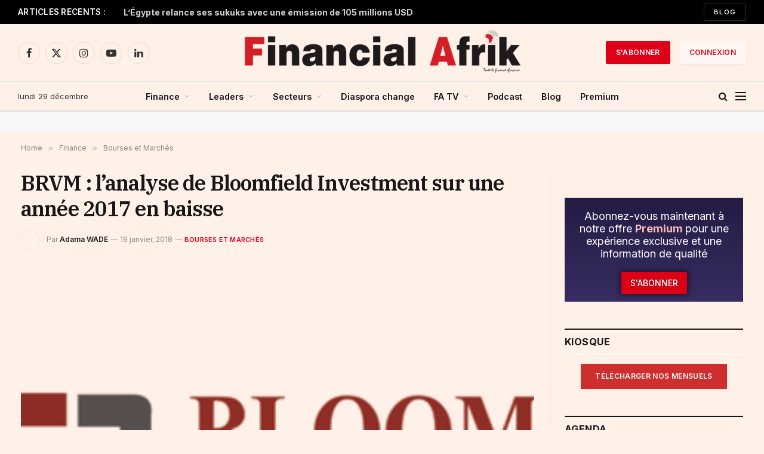

--- FILE ---
content_type: text/html; charset=UTF-8
request_url: https://www.financialafrik.com/2018/01/19/brvm-lanalyse-de-bloomfield-investment-sur-une-annee-2017-en-baisse/
body_size: 56456
content:

<!DOCTYPE html>
<html lang="fr-FR" class="s-light site-s-light">

<head><meta charset="UTF-8" /><script>if(navigator.userAgent.match(/MSIE|Internet Explorer/i)||navigator.userAgent.match(/Trident\/7\..*?rv:11/i)){var href=document.location.href;if(!href.match(/[?&]nowprocket/)){if(href.indexOf("?")==-1){if(href.indexOf("#")==-1){document.location.href=href+"?nowprocket=1"}else{document.location.href=href.replace("#","?nowprocket=1#")}}else{if(href.indexOf("#")==-1){document.location.href=href+"&nowprocket=1"}else{document.location.href=href.replace("#","&nowprocket=1#")}}}}</script><script>(()=>{class RocketLazyLoadScripts{constructor(){this.v="2.0.4",this.userEvents=["keydown","keyup","mousedown","mouseup","mousemove","mouseover","mouseout","touchmove","touchstart","touchend","touchcancel","wheel","click","dblclick","input"],this.attributeEvents=["onblur","onclick","oncontextmenu","ondblclick","onfocus","onmousedown","onmouseenter","onmouseleave","onmousemove","onmouseout","onmouseover","onmouseup","onmousewheel","onscroll","onsubmit"]}async t(){this.i(),this.o(),/iP(ad|hone)/.test(navigator.userAgent)&&this.h(),this.u(),this.l(this),this.m(),this.k(this),this.p(this),this._(),await Promise.all([this.R(),this.L()]),this.lastBreath=Date.now(),this.S(this),this.P(),this.D(),this.O(),this.M(),await this.C(this.delayedScripts.normal),await this.C(this.delayedScripts.defer),await this.C(this.delayedScripts.async),await this.T(),await this.F(),await this.j(),await this.A(),window.dispatchEvent(new Event("rocket-allScriptsLoaded")),this.everythingLoaded=!0,this.lastTouchEnd&&await new Promise(t=>setTimeout(t,500-Date.now()+this.lastTouchEnd)),this.I(),this.H(),this.U(),this.W()}i(){this.CSPIssue=sessionStorage.getItem("rocketCSPIssue"),document.addEventListener("securitypolicyviolation",t=>{this.CSPIssue||"script-src-elem"!==t.violatedDirective||"data"!==t.blockedURI||(this.CSPIssue=!0,sessionStorage.setItem("rocketCSPIssue",!0))},{isRocket:!0})}o(){window.addEventListener("pageshow",t=>{this.persisted=t.persisted,this.realWindowLoadedFired=!0},{isRocket:!0}),window.addEventListener("pagehide",()=>{this.onFirstUserAction=null},{isRocket:!0})}h(){let t;function e(e){t=e}window.addEventListener("touchstart",e,{isRocket:!0}),window.addEventListener("touchend",function i(o){o.changedTouches[0]&&t.changedTouches[0]&&Math.abs(o.changedTouches[0].pageX-t.changedTouches[0].pageX)<10&&Math.abs(o.changedTouches[0].pageY-t.changedTouches[0].pageY)<10&&o.timeStamp-t.timeStamp<200&&(window.removeEventListener("touchstart",e,{isRocket:!0}),window.removeEventListener("touchend",i,{isRocket:!0}),"INPUT"===o.target.tagName&&"text"===o.target.type||(o.target.dispatchEvent(new TouchEvent("touchend",{target:o.target,bubbles:!0})),o.target.dispatchEvent(new MouseEvent("mouseover",{target:o.target,bubbles:!0})),o.target.dispatchEvent(new PointerEvent("click",{target:o.target,bubbles:!0,cancelable:!0,detail:1,clientX:o.changedTouches[0].clientX,clientY:o.changedTouches[0].clientY})),event.preventDefault()))},{isRocket:!0})}q(t){this.userActionTriggered||("mousemove"!==t.type||this.firstMousemoveIgnored?"keyup"===t.type||"mouseover"===t.type||"mouseout"===t.type||(this.userActionTriggered=!0,this.onFirstUserAction&&this.onFirstUserAction()):this.firstMousemoveIgnored=!0),"click"===t.type&&t.preventDefault(),t.stopPropagation(),t.stopImmediatePropagation(),"touchstart"===this.lastEvent&&"touchend"===t.type&&(this.lastTouchEnd=Date.now()),"click"===t.type&&(this.lastTouchEnd=0),this.lastEvent=t.type,t.composedPath&&t.composedPath()[0].getRootNode()instanceof ShadowRoot&&(t.rocketTarget=t.composedPath()[0]),this.savedUserEvents.push(t)}u(){this.savedUserEvents=[],this.userEventHandler=this.q.bind(this),this.userEvents.forEach(t=>window.addEventListener(t,this.userEventHandler,{passive:!1,isRocket:!0})),document.addEventListener("visibilitychange",this.userEventHandler,{isRocket:!0})}U(){this.userEvents.forEach(t=>window.removeEventListener(t,this.userEventHandler,{passive:!1,isRocket:!0})),document.removeEventListener("visibilitychange",this.userEventHandler,{isRocket:!0}),this.savedUserEvents.forEach(t=>{(t.rocketTarget||t.target).dispatchEvent(new window[t.constructor.name](t.type,t))})}m(){const t="return false",e=Array.from(this.attributeEvents,t=>"data-rocket-"+t),i="["+this.attributeEvents.join("],[")+"]",o="[data-rocket-"+this.attributeEvents.join("],[data-rocket-")+"]",s=(e,i,o)=>{o&&o!==t&&(e.setAttribute("data-rocket-"+i,o),e["rocket"+i]=new Function("event",o),e.setAttribute(i,t))};new MutationObserver(t=>{for(const n of t)"attributes"===n.type&&(n.attributeName.startsWith("data-rocket-")||this.everythingLoaded?n.attributeName.startsWith("data-rocket-")&&this.everythingLoaded&&this.N(n.target,n.attributeName.substring(12)):s(n.target,n.attributeName,n.target.getAttribute(n.attributeName))),"childList"===n.type&&n.addedNodes.forEach(t=>{if(t.nodeType===Node.ELEMENT_NODE)if(this.everythingLoaded)for(const i of[t,...t.querySelectorAll(o)])for(const t of i.getAttributeNames())e.includes(t)&&this.N(i,t.substring(12));else for(const e of[t,...t.querySelectorAll(i)])for(const t of e.getAttributeNames())this.attributeEvents.includes(t)&&s(e,t,e.getAttribute(t))})}).observe(document,{subtree:!0,childList:!0,attributeFilter:[...this.attributeEvents,...e]})}I(){this.attributeEvents.forEach(t=>{document.querySelectorAll("[data-rocket-"+t+"]").forEach(e=>{this.N(e,t)})})}N(t,e){const i=t.getAttribute("data-rocket-"+e);i&&(t.setAttribute(e,i),t.removeAttribute("data-rocket-"+e))}k(t){Object.defineProperty(HTMLElement.prototype,"onclick",{get(){return this.rocketonclick||null},set(e){this.rocketonclick=e,this.setAttribute(t.everythingLoaded?"onclick":"data-rocket-onclick","this.rocketonclick(event)")}})}S(t){function e(e,i){let o=e[i];e[i]=null,Object.defineProperty(e,i,{get:()=>o,set(s){t.everythingLoaded?o=s:e["rocket"+i]=o=s}})}e(document,"onreadystatechange"),e(window,"onload"),e(window,"onpageshow");try{Object.defineProperty(document,"readyState",{get:()=>t.rocketReadyState,set(e){t.rocketReadyState=e},configurable:!0}),document.readyState="loading"}catch(t){console.log("WPRocket DJE readyState conflict, bypassing")}}l(t){this.originalAddEventListener=EventTarget.prototype.addEventListener,this.originalRemoveEventListener=EventTarget.prototype.removeEventListener,this.savedEventListeners=[],EventTarget.prototype.addEventListener=function(e,i,o){o&&o.isRocket||!t.B(e,this)&&!t.userEvents.includes(e)||t.B(e,this)&&!t.userActionTriggered||e.startsWith("rocket-")||t.everythingLoaded?t.originalAddEventListener.call(this,e,i,o):(t.savedEventListeners.push({target:this,remove:!1,type:e,func:i,options:o}),"mouseenter"!==e&&"mouseleave"!==e||t.originalAddEventListener.call(this,e,t.savedUserEvents.push,o))},EventTarget.prototype.removeEventListener=function(e,i,o){o&&o.isRocket||!t.B(e,this)&&!t.userEvents.includes(e)||t.B(e,this)&&!t.userActionTriggered||e.startsWith("rocket-")||t.everythingLoaded?t.originalRemoveEventListener.call(this,e,i,o):t.savedEventListeners.push({target:this,remove:!0,type:e,func:i,options:o})}}J(t,e){this.savedEventListeners=this.savedEventListeners.filter(i=>{let o=i.type,s=i.target||window;return e!==o||t!==s||(this.B(o,s)&&(i.type="rocket-"+o),this.$(i),!1)})}H(){EventTarget.prototype.addEventListener=this.originalAddEventListener,EventTarget.prototype.removeEventListener=this.originalRemoveEventListener,this.savedEventListeners.forEach(t=>this.$(t))}$(t){t.remove?this.originalRemoveEventListener.call(t.target,t.type,t.func,t.options):this.originalAddEventListener.call(t.target,t.type,t.func,t.options)}p(t){let e;function i(e){return t.everythingLoaded?e:e.split(" ").map(t=>"load"===t||t.startsWith("load.")?"rocket-jquery-load":t).join(" ")}function o(o){function s(e){const s=o.fn[e];o.fn[e]=o.fn.init.prototype[e]=function(){return this[0]===window&&t.userActionTriggered&&("string"==typeof arguments[0]||arguments[0]instanceof String?arguments[0]=i(arguments[0]):"object"==typeof arguments[0]&&Object.keys(arguments[0]).forEach(t=>{const e=arguments[0][t];delete arguments[0][t],arguments[0][i(t)]=e})),s.apply(this,arguments),this}}if(o&&o.fn&&!t.allJQueries.includes(o)){const e={DOMContentLoaded:[],"rocket-DOMContentLoaded":[]};for(const t in e)document.addEventListener(t,()=>{e[t].forEach(t=>t())},{isRocket:!0});o.fn.ready=o.fn.init.prototype.ready=function(i){function s(){parseInt(o.fn.jquery)>2?setTimeout(()=>i.bind(document)(o)):i.bind(document)(o)}return"function"==typeof i&&(t.realDomReadyFired?!t.userActionTriggered||t.fauxDomReadyFired?s():e["rocket-DOMContentLoaded"].push(s):e.DOMContentLoaded.push(s)),o([])},s("on"),s("one"),s("off"),t.allJQueries.push(o)}e=o}t.allJQueries=[],o(window.jQuery),Object.defineProperty(window,"jQuery",{get:()=>e,set(t){o(t)}})}P(){const t=new Map;document.write=document.writeln=function(e){const i=document.currentScript,o=document.createRange(),s=i.parentElement;let n=t.get(i);void 0===n&&(n=i.nextSibling,t.set(i,n));const c=document.createDocumentFragment();o.setStart(c,0),c.appendChild(o.createContextualFragment(e)),s.insertBefore(c,n)}}async R(){return new Promise(t=>{this.userActionTriggered?t():this.onFirstUserAction=t})}async L(){return new Promise(t=>{document.addEventListener("DOMContentLoaded",()=>{this.realDomReadyFired=!0,t()},{isRocket:!0})})}async j(){return this.realWindowLoadedFired?Promise.resolve():new Promise(t=>{window.addEventListener("load",t,{isRocket:!0})})}M(){this.pendingScripts=[];this.scriptsMutationObserver=new MutationObserver(t=>{for(const e of t)e.addedNodes.forEach(t=>{"SCRIPT"!==t.tagName||t.noModule||t.isWPRocket||this.pendingScripts.push({script:t,promise:new Promise(e=>{const i=()=>{const i=this.pendingScripts.findIndex(e=>e.script===t);i>=0&&this.pendingScripts.splice(i,1),e()};t.addEventListener("load",i,{isRocket:!0}),t.addEventListener("error",i,{isRocket:!0}),setTimeout(i,1e3)})})})}),this.scriptsMutationObserver.observe(document,{childList:!0,subtree:!0})}async F(){await this.X(),this.pendingScripts.length?(await this.pendingScripts[0].promise,await this.F()):this.scriptsMutationObserver.disconnect()}D(){this.delayedScripts={normal:[],async:[],defer:[]},document.querySelectorAll("script[type$=rocketlazyloadscript]").forEach(t=>{t.hasAttribute("data-rocket-src")?t.hasAttribute("async")&&!1!==t.async?this.delayedScripts.async.push(t):t.hasAttribute("defer")&&!1!==t.defer||"module"===t.getAttribute("data-rocket-type")?this.delayedScripts.defer.push(t):this.delayedScripts.normal.push(t):this.delayedScripts.normal.push(t)})}async _(){await this.L();let t=[];document.querySelectorAll("script[type$=rocketlazyloadscript][data-rocket-src]").forEach(e=>{let i=e.getAttribute("data-rocket-src");if(i&&!i.startsWith("data:")){i.startsWith("//")&&(i=location.protocol+i);try{const o=new URL(i).origin;o!==location.origin&&t.push({src:o,crossOrigin:e.crossOrigin||"module"===e.getAttribute("data-rocket-type")})}catch(t){}}}),t=[...new Map(t.map(t=>[JSON.stringify(t),t])).values()],this.Y(t,"preconnect")}async G(t){if(await this.K(),!0!==t.noModule||!("noModule"in HTMLScriptElement.prototype))return new Promise(e=>{let i;function o(){(i||t).setAttribute("data-rocket-status","executed"),e()}try{if(navigator.userAgent.includes("Firefox/")||""===navigator.vendor||this.CSPIssue)i=document.createElement("script"),[...t.attributes].forEach(t=>{let e=t.nodeName;"type"!==e&&("data-rocket-type"===e&&(e="type"),"data-rocket-src"===e&&(e="src"),i.setAttribute(e,t.nodeValue))}),t.text&&(i.text=t.text),t.nonce&&(i.nonce=t.nonce),i.hasAttribute("src")?(i.addEventListener("load",o,{isRocket:!0}),i.addEventListener("error",()=>{i.setAttribute("data-rocket-status","failed-network"),e()},{isRocket:!0}),setTimeout(()=>{i.isConnected||e()},1)):(i.text=t.text,o()),i.isWPRocket=!0,t.parentNode.replaceChild(i,t);else{const i=t.getAttribute("data-rocket-type"),s=t.getAttribute("data-rocket-src");i?(t.type=i,t.removeAttribute("data-rocket-type")):t.removeAttribute("type"),t.addEventListener("load",o,{isRocket:!0}),t.addEventListener("error",i=>{this.CSPIssue&&i.target.src.startsWith("data:")?(console.log("WPRocket: CSP fallback activated"),t.removeAttribute("src"),this.G(t).then(e)):(t.setAttribute("data-rocket-status","failed-network"),e())},{isRocket:!0}),s?(t.fetchPriority="high",t.removeAttribute("data-rocket-src"),t.src=s):t.src="data:text/javascript;base64,"+window.btoa(unescape(encodeURIComponent(t.text)))}}catch(i){t.setAttribute("data-rocket-status","failed-transform"),e()}});t.setAttribute("data-rocket-status","skipped")}async C(t){const e=t.shift();return e?(e.isConnected&&await this.G(e),this.C(t)):Promise.resolve()}O(){this.Y([...this.delayedScripts.normal,...this.delayedScripts.defer,...this.delayedScripts.async],"preload")}Y(t,e){this.trash=this.trash||[];let i=!0;var o=document.createDocumentFragment();t.forEach(t=>{const s=t.getAttribute&&t.getAttribute("data-rocket-src")||t.src;if(s&&!s.startsWith("data:")){const n=document.createElement("link");n.href=s,n.rel=e,"preconnect"!==e&&(n.as="script",n.fetchPriority=i?"high":"low"),t.getAttribute&&"module"===t.getAttribute("data-rocket-type")&&(n.crossOrigin=!0),t.crossOrigin&&(n.crossOrigin=t.crossOrigin),t.integrity&&(n.integrity=t.integrity),t.nonce&&(n.nonce=t.nonce),o.appendChild(n),this.trash.push(n),i=!1}}),document.head.appendChild(o)}W(){this.trash.forEach(t=>t.remove())}async T(){try{document.readyState="interactive"}catch(t){}this.fauxDomReadyFired=!0;try{await this.K(),this.J(document,"readystatechange"),document.dispatchEvent(new Event("rocket-readystatechange")),await this.K(),document.rocketonreadystatechange&&document.rocketonreadystatechange(),await this.K(),this.J(document,"DOMContentLoaded"),document.dispatchEvent(new Event("rocket-DOMContentLoaded")),await this.K(),this.J(window,"DOMContentLoaded"),window.dispatchEvent(new Event("rocket-DOMContentLoaded"))}catch(t){console.error(t)}}async A(){try{document.readyState="complete"}catch(t){}try{await this.K(),this.J(document,"readystatechange"),document.dispatchEvent(new Event("rocket-readystatechange")),await this.K(),document.rocketonreadystatechange&&document.rocketonreadystatechange(),await this.K(),this.J(window,"load"),window.dispatchEvent(new Event("rocket-load")),await this.K(),window.rocketonload&&window.rocketonload(),await this.K(),this.allJQueries.forEach(t=>t(window).trigger("rocket-jquery-load")),await this.K(),this.J(window,"pageshow");const t=new Event("rocket-pageshow");t.persisted=this.persisted,window.dispatchEvent(t),await this.K(),window.rocketonpageshow&&window.rocketonpageshow({persisted:this.persisted})}catch(t){console.error(t)}}async K(){Date.now()-this.lastBreath>45&&(await this.X(),this.lastBreath=Date.now())}async X(){return document.hidden?new Promise(t=>setTimeout(t)):new Promise(t=>requestAnimationFrame(t))}B(t,e){return e===document&&"readystatechange"===t||(e===document&&"DOMContentLoaded"===t||(e===window&&"DOMContentLoaded"===t||(e===window&&"load"===t||e===window&&"pageshow"===t)))}static run(){(new RocketLazyLoadScripts).t()}}RocketLazyLoadScripts.run()})();</script>

	
	<meta name="viewport" content="width=device-width, initial-scale=1" />
	<meta name='robots' content='index, follow, max-image-preview:large, max-snippet:-1, max-video-preview:-1' />

	<!-- This site is optimized with the Yoast SEO plugin v26.6 - https://yoast.com/wordpress/plugins/seo/ -->
	<title>BRVM : l’analyse de Bloomfield Investment sur une année 2017 en baisse | Financial Afrik</title><link rel="preload" as="image" imagesrcset="https://www.financialafrik.com/wp-content/uploads/2015/03/logo-bloomfield-HD.fw1_.fw_-600x186.png" imagesizes="(max-width: 801px) 100vw, 801px" /><link rel="preload" as="font" href="https://www.financialafrik.com/wp-content/themes/smart-mag/css/icons/fonts/ts-icons.woff2?v3.2" type="font/woff2" crossorigin="anonymous" />
	<link rel="canonical" href="https://www.financialafrik.com/2018/01/19/brvm-lanalyse-de-bloomfield-investment-sur-une-annee-2017-en-baisse/" />
	<meta property="og:locale" content="fr_FR" />
	<meta property="og:type" content="article" />
	<meta property="og:title" content="BRVM : l’analyse de Bloomfield Investment sur une année 2017 en baisse | Financial Afrik" />
	<meta property="og:description" content="La BRVM a achevé une année 2017 en baisse, dans le sillage d’une année 2016 loin d’être fameuse (-3,9% du BRVM C) après les 4 glorieuses de 2012-2015 où les indices avaient explosé à +88,2%. Dans un tel contexte, par prudence et convaincu d’avoir atteint des valeurs maximales, les investisseurs ont entamé leur repli. Dans" />
	<meta property="og:url" content="https://www.financialafrik.com/2018/01/19/brvm-lanalyse-de-bloomfield-investment-sur-une-annee-2017-en-baisse/" />
	<meta property="og:site_name" content="Financial Afrik" />
	<meta property="article:publisher" content="https://www.facebook.com/FinancialAfrik/" />
	<meta property="article:published_time" content="2018-01-19T17:20:14+00:00" />
	<meta property="og:image" content="https://www.financialafrik.com/wp-content/uploads/2015/03/logo-bloomfield-HD.fw1_.fw_.png" />
	<meta property="og:image:width" content="600" />
	<meta property="og:image:height" content="186" />
	<meta property="og:image:type" content="image/png" />
	<meta name="author" content="Adama WADE" />
	<meta name="twitter:card" content="summary_large_image" />
	<meta name="twitter:creator" content="@Financialafrik" />
	<meta name="twitter:site" content="@Financialafrik" />
	<meta name="twitter:label1" content="Écrit par" />
	<meta name="twitter:data1" content="Adama WADE" />
	<meta name="twitter:label2" content="Durée de lecture estimée" />
	<meta name="twitter:data2" content="2 minutes" />
	<script type="application/ld+json" class="yoast-schema-graph">{"@context":"https://schema.org","@graph":[{"@type":"Article","@id":"https://www.financialafrik.com/2018/01/19/brvm-lanalyse-de-bloomfield-investment-sur-une-annee-2017-en-baisse/#article","isPartOf":{"@id":"https://www.financialafrik.com/2018/01/19/brvm-lanalyse-de-bloomfield-investment-sur-une-annee-2017-en-baisse/"},"author":{"name":"Adama WADE","@id":"https://www.financialafrik.com/#/schema/person/956e018b474e7a6a94633ee51b778c73"},"headline":"BRVM : l’analyse de Bloomfield Investment sur une année 2017 en baisse","datePublished":"2018-01-19T17:20:14+00:00","mainEntityOfPage":{"@id":"https://www.financialafrik.com/2018/01/19/brvm-lanalyse-de-bloomfield-investment-sur-une-annee-2017-en-baisse/"},"wordCount":373,"commentCount":0,"publisher":{"@id":"https://www.financialafrik.com/#organization"},"image":{"@id":"https://www.financialafrik.com/2018/01/19/brvm-lanalyse-de-bloomfield-investment-sur-une-annee-2017-en-baisse/#primaryimage"},"thumbnailUrl":"https://www.financialafrik.com/wp-content/uploads/2015/03/logo-bloomfield-HD.fw1_.fw_.png","keywords":["Bloomfield Investment","BRVM"],"articleSection":["Bourses et Marchés"],"inLanguage":"fr-FR","potentialAction":[{"@type":"CommentAction","name":"Comment","target":["https://www.financialafrik.com/2018/01/19/brvm-lanalyse-de-bloomfield-investment-sur-une-annee-2017-en-baisse/#respond"]}]},{"@type":"WebPage","@id":"https://www.financialafrik.com/2018/01/19/brvm-lanalyse-de-bloomfield-investment-sur-une-annee-2017-en-baisse/","url":"https://www.financialafrik.com/2018/01/19/brvm-lanalyse-de-bloomfield-investment-sur-une-annee-2017-en-baisse/","name":"BRVM : l’analyse de Bloomfield Investment sur une année 2017 en baisse | Financial Afrik","isPartOf":{"@id":"https://www.financialafrik.com/#website"},"primaryImageOfPage":{"@id":"https://www.financialafrik.com/2018/01/19/brvm-lanalyse-de-bloomfield-investment-sur-une-annee-2017-en-baisse/#primaryimage"},"image":{"@id":"https://www.financialafrik.com/2018/01/19/brvm-lanalyse-de-bloomfield-investment-sur-une-annee-2017-en-baisse/#primaryimage"},"thumbnailUrl":"https://www.financialafrik.com/wp-content/uploads/2015/03/logo-bloomfield-HD.fw1_.fw_.png","datePublished":"2018-01-19T17:20:14+00:00","breadcrumb":{"@id":"https://www.financialafrik.com/2018/01/19/brvm-lanalyse-de-bloomfield-investment-sur-une-annee-2017-en-baisse/#breadcrumb"},"inLanguage":"fr-FR","potentialAction":[{"@type":"ReadAction","target":["https://www.financialafrik.com/2018/01/19/brvm-lanalyse-de-bloomfield-investment-sur-une-annee-2017-en-baisse/"]}]},{"@type":"ImageObject","inLanguage":"fr-FR","@id":"https://www.financialafrik.com/2018/01/19/brvm-lanalyse-de-bloomfield-investment-sur-une-annee-2017-en-baisse/#primaryimage","url":"https://www.financialafrik.com/wp-content/uploads/2015/03/logo-bloomfield-HD.fw1_.fw_.png","contentUrl":"https://www.financialafrik.com/wp-content/uploads/2015/03/logo-bloomfield-HD.fw1_.fw_.png","width":600,"height":186},{"@type":"BreadcrumbList","@id":"https://www.financialafrik.com/2018/01/19/brvm-lanalyse-de-bloomfield-investment-sur-une-annee-2017-en-baisse/#breadcrumb","itemListElement":[{"@type":"ListItem","position":1,"name":"Accueil","item":"https://www.financialafrik.com/"},{"@type":"ListItem","position":2,"name":"BRVM : l’analyse de Bloomfield Investment sur une année 2017 en baisse"}]},{"@type":"WebSite","@id":"https://www.financialafrik.com/#website","url":"https://www.financialafrik.com/","name":"Financial Afrik | Toute la Finance Africaine","description":"Toute la Finance Africaine","publisher":{"@id":"https://www.financialafrik.com/#organization"},"alternateName":"Financial Afrik | Toute la Finance Africaine","potentialAction":[{"@type":"SearchAction","target":{"@type":"EntryPoint","urlTemplate":"https://www.financialafrik.com/?s={search_term_string}"},"query-input":{"@type":"PropertyValueSpecification","valueRequired":true,"valueName":"search_term_string"}}],"inLanguage":"fr-FR"},{"@type":"Organization","@id":"https://www.financialafrik.com/#organization","name":"Financial Afrik | Toute la Finance Africaine","alternateName":"Toute la Finance Africaine","url":"https://www.financialafrik.com/","logo":{"@type":"ImageObject","inLanguage":"fr-FR","@id":"https://www.financialafrik.com/#/schema/logo/image/","url":"https://www.financialafrik.com/wp-content/uploads/2022/02/logo-RS.jpg","contentUrl":"https://www.financialafrik.com/wp-content/uploads/2022/02/logo-RS.jpg","width":750,"height":392,"caption":"Financial Afrik | Toute la Finance Africaine"},"image":{"@id":"https://www.financialafrik.com/#/schema/logo/image/"},"sameAs":["https://www.facebook.com/FinancialAfrik/","https://x.com/Financialafrik","https://www.instagram.com/financialafrikbusiness/","https://www.linkedin.com/company/financial-afrik/","https://www.youtube.com/channel/UCSeoXcgLHLSVaKqMP7cQaJQ","https://fr.wikipedia.org/wiki/Adama_Wade"]},{"@type":"Person","@id":"https://www.financialafrik.com/#/schema/person/956e018b474e7a6a94633ee51b778c73","name":"Adama WADE","image":{"@type":"ImageObject","inLanguage":"fr-FR","@id":"https://www.financialafrik.com/#/schema/person/image/","url":"https://secure.gravatar.com/avatar/425dcf25371111744faa8838074df1e510ae6534e34aad47c2514d7e01780c15?s=96&d=blank&r=g","contentUrl":"https://secure.gravatar.com/avatar/425dcf25371111744faa8838074df1e510ae6534e34aad47c2514d7e01780c15?s=96&d=blank&r=g","caption":"Adama WADE"},"description":"Directeur de publication de Financial Afrik. Dans la presse économique africaine depuis plus de 20 ans, Adama Wade a eu à exercer au Maroc dans plusieurs rédactions, notamment La Vie Industrielle et Agricole, La Vie Touristique, Demain Magazine, Aujourd'hui Le Maroc et Les Afriques. Capitaine au Long Cours de la Marine Marchande et titulaire d'un Master en Communication des Organisations, Adama Wade a publié un essai, «Le mythe de Tarzan», qui décrit le complexe géopolitique de l’Afrique.","url":"https://www.financialafrik.com/author/adama/"}]}</script>
	<!-- / Yoast SEO plugin. -->


<link rel='dns-prefetch' href='//stats.wp.com' />
<link rel='dns-prefetch' href='//fonts.googleapis.com' />
<link rel="alternate" type="application/rss+xml" title="Financial Afrik &raquo; Flux" href="https://www.financialafrik.com/feed/" />
<link rel="alternate" type="application/rss+xml" title="Financial Afrik &raquo; Flux des commentaires" href="https://www.financialafrik.com/comments/feed/" />
<link rel="alternate" type="application/rss+xml" title="Financial Afrik &raquo; BRVM : l’analyse de Bloomfield Investment sur une année 2017 en baisse Flux des commentaires" href="https://www.financialafrik.com/2018/01/19/brvm-lanalyse-de-bloomfield-investment-sur-une-annee-2017-en-baisse/feed/" />
<link rel="alternate" title="oEmbed (JSON)" type="application/json+oembed" href="https://www.financialafrik.com/wp-json/oembed/1.0/embed?url=https%3A%2F%2Fwww.financialafrik.com%2F2018%2F01%2F19%2Fbrvm-lanalyse-de-bloomfield-investment-sur-une-annee-2017-en-baisse%2F" />
<link rel="alternate" title="oEmbed (XML)" type="text/xml+oembed" href="https://www.financialafrik.com/wp-json/oembed/1.0/embed?url=https%3A%2F%2Fwww.financialafrik.com%2F2018%2F01%2F19%2Fbrvm-lanalyse-de-bloomfield-investment-sur-une-annee-2017-en-baisse%2F&#038;format=xml" />
<!-- www.financialafrik.com is managing ads with Advanced Ads 2.0.15 – https://wpadvancedads.com/ --><!--noptimize--><script type="rocketlazyloadscript" id="finan-ready">
			window.advanced_ads_ready=function(e,a){a=a||"complete";var d=function(e){return"interactive"===a?"loading"!==e:"complete"===e};d(document.readyState)?e():document.addEventListener("readystatechange",(function(a){d(a.target.readyState)&&e()}),{once:"interactive"===a})},window.advanced_ads_ready_queue=window.advanced_ads_ready_queue||[];		</script>
		<!--/noptimize--><style id='wp-img-auto-sizes-contain-inline-css' type='text/css'>
img:is([sizes=auto i],[sizes^="auto," i]){contain-intrinsic-size:3000px 1500px}
/*# sourceURL=wp-img-auto-sizes-contain-inline-css */
</style>
<link rel='stylesheet' id='wp-event-manager-frontend-css' href='https://www.financialafrik.com/wp-content/plugins/wp-event-manager/assets/css/frontend.min.css?ver=919f9c5e3597a183f0cb67a49341c128' type='text/css' media='all' />
<link data-minify="1" rel='stylesheet' id='wp-event-manager-jquery-ui-daterangepicker-css' href='https://www.financialafrik.com/wp-content/cache/min/1/wp-content/plugins/wp-event-manager/assets/js/jquery-ui-daterangepicker/jquery.comiseo.daterangepicker.css?ver=1766835290' type='text/css' media='all' />
<link data-minify="1" rel='stylesheet' id='wp-event-manager-jquery-ui-daterangepicker-style-css' href='https://www.financialafrik.com/wp-content/cache/min/1/wp-content/plugins/wp-event-manager/assets/js/jquery-ui-daterangepicker/styles.css?ver=1766835290' type='text/css' media='all' />
<link data-minify="1" rel='stylesheet' id='wp-event-manager-jquery-ui-css-css' href='https://www.financialafrik.com/wp-content/cache/min/1/wp-content/plugins/wp-event-manager/assets/js/jquery-ui/jquery-ui.css?ver=1766835290' type='text/css' media='all' />
<link rel='stylesheet' id='wp-event-manager-grid-style-css' href='https://www.financialafrik.com/wp-content/plugins/wp-event-manager/assets/css/wpem-grid.min.css?ver=919f9c5e3597a183f0cb67a49341c128' type='text/css' media='all' />
<link data-minify="1" rel='stylesheet' id='wp-event-manager-font-style-css' href='https://www.financialafrik.com/wp-content/cache/min/1/wp-content/plugins/wp-event-manager/assets/fonts/style.css?ver=1766835290' type='text/css' media='all' />
<style id='wp-emoji-styles-inline-css' type='text/css'>

	img.wp-smiley, img.emoji {
		display: inline !important;
		border: none !important;
		box-shadow: none !important;
		height: 1em !important;
		width: 1em !important;
		margin: 0 0.07em !important;
		vertical-align: -0.1em !important;
		background: none !important;
		padding: 0 !important;
	}
/*# sourceURL=wp-emoji-styles-inline-css */
</style>
<link rel='stylesheet' id='wp-block-library-css' href='https://www.financialafrik.com/wp-includes/css/dist/block-library/style.min.css?ver=919f9c5e3597a183f0cb67a49341c128' type='text/css' media='all' />
<style id='classic-theme-styles-inline-css' type='text/css'>
/*! This file is auto-generated */
.wp-block-button__link{color:#fff;background-color:#32373c;border-radius:9999px;box-shadow:none;text-decoration:none;padding:calc(.667em + 2px) calc(1.333em + 2px);font-size:1.125em}.wp-block-file__button{background:#32373c;color:#fff;text-decoration:none}
/*# sourceURL=/wp-includes/css/classic-themes.min.css */
</style>
<link rel='stylesheet' id='mediaelement-css' href='https://www.financialafrik.com/wp-includes/js/mediaelement/mediaelementplayer-legacy.min.css?ver=4.2.17' type='text/css' media='all' />
<link rel='stylesheet' id='wp-mediaelement-css' href='https://www.financialafrik.com/wp-includes/js/mediaelement/wp-mediaelement.min.css?ver=919f9c5e3597a183f0cb67a49341c128' type='text/css' media='all' />
<style id='jetpack-sharing-buttons-style-inline-css' type='text/css'>
.jetpack-sharing-buttons__services-list{display:flex;flex-direction:row;flex-wrap:wrap;gap:0;list-style-type:none;margin:5px;padding:0}.jetpack-sharing-buttons__services-list.has-small-icon-size{font-size:12px}.jetpack-sharing-buttons__services-list.has-normal-icon-size{font-size:16px}.jetpack-sharing-buttons__services-list.has-large-icon-size{font-size:24px}.jetpack-sharing-buttons__services-list.has-huge-icon-size{font-size:36px}@media print{.jetpack-sharing-buttons__services-list{display:none!important}}.editor-styles-wrapper .wp-block-jetpack-sharing-buttons{gap:0;padding-inline-start:0}ul.jetpack-sharing-buttons__services-list.has-background{padding:1.25em 2.375em}
/*# sourceURL=https://www.financialafrik.com/wp-content/plugins/jetpack/_inc/blocks/sharing-buttons/view.css */
</style>
<style id='global-styles-inline-css' type='text/css'>
:root{--wp--preset--aspect-ratio--square: 1;--wp--preset--aspect-ratio--4-3: 4/3;--wp--preset--aspect-ratio--3-4: 3/4;--wp--preset--aspect-ratio--3-2: 3/2;--wp--preset--aspect-ratio--2-3: 2/3;--wp--preset--aspect-ratio--16-9: 16/9;--wp--preset--aspect-ratio--9-16: 9/16;--wp--preset--color--black: #000000;--wp--preset--color--cyan-bluish-gray: #abb8c3;--wp--preset--color--white: #ffffff;--wp--preset--color--pale-pink: #f78da7;--wp--preset--color--vivid-red: #cf2e2e;--wp--preset--color--luminous-vivid-orange: #ff6900;--wp--preset--color--luminous-vivid-amber: #fcb900;--wp--preset--color--light-green-cyan: #7bdcb5;--wp--preset--color--vivid-green-cyan: #00d084;--wp--preset--color--pale-cyan-blue: #8ed1fc;--wp--preset--color--vivid-cyan-blue: #0693e3;--wp--preset--color--vivid-purple: #9b51e0;--wp--preset--gradient--vivid-cyan-blue-to-vivid-purple: linear-gradient(135deg,rgb(6,147,227) 0%,rgb(155,81,224) 100%);--wp--preset--gradient--light-green-cyan-to-vivid-green-cyan: linear-gradient(135deg,rgb(122,220,180) 0%,rgb(0,208,130) 100%);--wp--preset--gradient--luminous-vivid-amber-to-luminous-vivid-orange: linear-gradient(135deg,rgb(252,185,0) 0%,rgb(255,105,0) 100%);--wp--preset--gradient--luminous-vivid-orange-to-vivid-red: linear-gradient(135deg,rgb(255,105,0) 0%,rgb(207,46,46) 100%);--wp--preset--gradient--very-light-gray-to-cyan-bluish-gray: linear-gradient(135deg,rgb(238,238,238) 0%,rgb(169,184,195) 100%);--wp--preset--gradient--cool-to-warm-spectrum: linear-gradient(135deg,rgb(74,234,220) 0%,rgb(151,120,209) 20%,rgb(207,42,186) 40%,rgb(238,44,130) 60%,rgb(251,105,98) 80%,rgb(254,248,76) 100%);--wp--preset--gradient--blush-light-purple: linear-gradient(135deg,rgb(255,206,236) 0%,rgb(152,150,240) 100%);--wp--preset--gradient--blush-bordeaux: linear-gradient(135deg,rgb(254,205,165) 0%,rgb(254,45,45) 50%,rgb(107,0,62) 100%);--wp--preset--gradient--luminous-dusk: linear-gradient(135deg,rgb(255,203,112) 0%,rgb(199,81,192) 50%,rgb(65,88,208) 100%);--wp--preset--gradient--pale-ocean: linear-gradient(135deg,rgb(255,245,203) 0%,rgb(182,227,212) 50%,rgb(51,167,181) 100%);--wp--preset--gradient--electric-grass: linear-gradient(135deg,rgb(202,248,128) 0%,rgb(113,206,126) 100%);--wp--preset--gradient--midnight: linear-gradient(135deg,rgb(2,3,129) 0%,rgb(40,116,252) 100%);--wp--preset--font-size--small: 13px;--wp--preset--font-size--medium: 20px;--wp--preset--font-size--large: 36px;--wp--preset--font-size--x-large: 42px;--wp--preset--spacing--20: 0.44rem;--wp--preset--spacing--30: 0.67rem;--wp--preset--spacing--40: 1rem;--wp--preset--spacing--50: 1.5rem;--wp--preset--spacing--60: 2.25rem;--wp--preset--spacing--70: 3.38rem;--wp--preset--spacing--80: 5.06rem;--wp--preset--shadow--natural: 6px 6px 9px rgba(0, 0, 0, 0.2);--wp--preset--shadow--deep: 12px 12px 50px rgba(0, 0, 0, 0.4);--wp--preset--shadow--sharp: 6px 6px 0px rgba(0, 0, 0, 0.2);--wp--preset--shadow--outlined: 6px 6px 0px -3px rgb(255, 255, 255), 6px 6px rgb(0, 0, 0);--wp--preset--shadow--crisp: 6px 6px 0px rgb(0, 0, 0);}:where(.is-layout-flex){gap: 0.5em;}:where(.is-layout-grid){gap: 0.5em;}body .is-layout-flex{display: flex;}.is-layout-flex{flex-wrap: wrap;align-items: center;}.is-layout-flex > :is(*, div){margin: 0;}body .is-layout-grid{display: grid;}.is-layout-grid > :is(*, div){margin: 0;}:where(.wp-block-columns.is-layout-flex){gap: 2em;}:where(.wp-block-columns.is-layout-grid){gap: 2em;}:where(.wp-block-post-template.is-layout-flex){gap: 1.25em;}:where(.wp-block-post-template.is-layout-grid){gap: 1.25em;}.has-black-color{color: var(--wp--preset--color--black) !important;}.has-cyan-bluish-gray-color{color: var(--wp--preset--color--cyan-bluish-gray) !important;}.has-white-color{color: var(--wp--preset--color--white) !important;}.has-pale-pink-color{color: var(--wp--preset--color--pale-pink) !important;}.has-vivid-red-color{color: var(--wp--preset--color--vivid-red) !important;}.has-luminous-vivid-orange-color{color: var(--wp--preset--color--luminous-vivid-orange) !important;}.has-luminous-vivid-amber-color{color: var(--wp--preset--color--luminous-vivid-amber) !important;}.has-light-green-cyan-color{color: var(--wp--preset--color--light-green-cyan) !important;}.has-vivid-green-cyan-color{color: var(--wp--preset--color--vivid-green-cyan) !important;}.has-pale-cyan-blue-color{color: var(--wp--preset--color--pale-cyan-blue) !important;}.has-vivid-cyan-blue-color{color: var(--wp--preset--color--vivid-cyan-blue) !important;}.has-vivid-purple-color{color: var(--wp--preset--color--vivid-purple) !important;}.has-black-background-color{background-color: var(--wp--preset--color--black) !important;}.has-cyan-bluish-gray-background-color{background-color: var(--wp--preset--color--cyan-bluish-gray) !important;}.has-white-background-color{background-color: var(--wp--preset--color--white) !important;}.has-pale-pink-background-color{background-color: var(--wp--preset--color--pale-pink) !important;}.has-vivid-red-background-color{background-color: var(--wp--preset--color--vivid-red) !important;}.has-luminous-vivid-orange-background-color{background-color: var(--wp--preset--color--luminous-vivid-orange) !important;}.has-luminous-vivid-amber-background-color{background-color: var(--wp--preset--color--luminous-vivid-amber) !important;}.has-light-green-cyan-background-color{background-color: var(--wp--preset--color--light-green-cyan) !important;}.has-vivid-green-cyan-background-color{background-color: var(--wp--preset--color--vivid-green-cyan) !important;}.has-pale-cyan-blue-background-color{background-color: var(--wp--preset--color--pale-cyan-blue) !important;}.has-vivid-cyan-blue-background-color{background-color: var(--wp--preset--color--vivid-cyan-blue) !important;}.has-vivid-purple-background-color{background-color: var(--wp--preset--color--vivid-purple) !important;}.has-black-border-color{border-color: var(--wp--preset--color--black) !important;}.has-cyan-bluish-gray-border-color{border-color: var(--wp--preset--color--cyan-bluish-gray) !important;}.has-white-border-color{border-color: var(--wp--preset--color--white) !important;}.has-pale-pink-border-color{border-color: var(--wp--preset--color--pale-pink) !important;}.has-vivid-red-border-color{border-color: var(--wp--preset--color--vivid-red) !important;}.has-luminous-vivid-orange-border-color{border-color: var(--wp--preset--color--luminous-vivid-orange) !important;}.has-luminous-vivid-amber-border-color{border-color: var(--wp--preset--color--luminous-vivid-amber) !important;}.has-light-green-cyan-border-color{border-color: var(--wp--preset--color--light-green-cyan) !important;}.has-vivid-green-cyan-border-color{border-color: var(--wp--preset--color--vivid-green-cyan) !important;}.has-pale-cyan-blue-border-color{border-color: var(--wp--preset--color--pale-cyan-blue) !important;}.has-vivid-cyan-blue-border-color{border-color: var(--wp--preset--color--vivid-cyan-blue) !important;}.has-vivid-purple-border-color{border-color: var(--wp--preset--color--vivid-purple) !important;}.has-vivid-cyan-blue-to-vivid-purple-gradient-background{background: var(--wp--preset--gradient--vivid-cyan-blue-to-vivid-purple) !important;}.has-light-green-cyan-to-vivid-green-cyan-gradient-background{background: var(--wp--preset--gradient--light-green-cyan-to-vivid-green-cyan) !important;}.has-luminous-vivid-amber-to-luminous-vivid-orange-gradient-background{background: var(--wp--preset--gradient--luminous-vivid-amber-to-luminous-vivid-orange) !important;}.has-luminous-vivid-orange-to-vivid-red-gradient-background{background: var(--wp--preset--gradient--luminous-vivid-orange-to-vivid-red) !important;}.has-very-light-gray-to-cyan-bluish-gray-gradient-background{background: var(--wp--preset--gradient--very-light-gray-to-cyan-bluish-gray) !important;}.has-cool-to-warm-spectrum-gradient-background{background: var(--wp--preset--gradient--cool-to-warm-spectrum) !important;}.has-blush-light-purple-gradient-background{background: var(--wp--preset--gradient--blush-light-purple) !important;}.has-blush-bordeaux-gradient-background{background: var(--wp--preset--gradient--blush-bordeaux) !important;}.has-luminous-dusk-gradient-background{background: var(--wp--preset--gradient--luminous-dusk) !important;}.has-pale-ocean-gradient-background{background: var(--wp--preset--gradient--pale-ocean) !important;}.has-electric-grass-gradient-background{background: var(--wp--preset--gradient--electric-grass) !important;}.has-midnight-gradient-background{background: var(--wp--preset--gradient--midnight) !important;}.has-small-font-size{font-size: var(--wp--preset--font-size--small) !important;}.has-medium-font-size{font-size: var(--wp--preset--font-size--medium) !important;}.has-large-font-size{font-size: var(--wp--preset--font-size--large) !important;}.has-x-large-font-size{font-size: var(--wp--preset--font-size--x-large) !important;}
:where(.wp-block-post-template.is-layout-flex){gap: 1.25em;}:where(.wp-block-post-template.is-layout-grid){gap: 1.25em;}
:where(.wp-block-term-template.is-layout-flex){gap: 1.25em;}:where(.wp-block-term-template.is-layout-grid){gap: 1.25em;}
:where(.wp-block-columns.is-layout-flex){gap: 2em;}:where(.wp-block-columns.is-layout-grid){gap: 2em;}
:root :where(.wp-block-pullquote){font-size: 1.5em;line-height: 1.6;}
/*# sourceURL=global-styles-inline-css */
</style>
<link rel='stylesheet' id='cookie-notice-front-css' href='https://www.financialafrik.com/wp-content/plugins/cookie-notice/css/front.min.css?ver=2.5.11' type='text/css' media='all' />
<link rel='stylesheet' id='ets-financialafrik-membership-exporter-css' href='https://www.financialafrik.com/wp-content/plugins/ets-financialafrik-membership-exporter/public/css/ets-financialafrik-membership-exporter-public.css?ver=1.0.1' type='text/css' media='all' />
<link rel='stylesheet' id='gn-frontend-gnfollow-style-css' href='https://www.financialafrik.com/wp-content/plugins/gn-publisher/assets/css/gn-frontend-gnfollow.min.css?ver=1.5.25' type='text/css' media='all' />
<link data-minify="1" rel='stylesheet' id='pmpro_frontend_base-css' href='https://www.financialafrik.com/wp-content/cache/min/1/wp-content/plugins/paid-memberships-pro/css/frontend/base.css?ver=1766835290' type='text/css' media='all' />
<link data-minify="1" rel='stylesheet' id='pmpro_frontend_variation_1-css' href='https://www.financialafrik.com/wp-content/cache/min/1/wp-content/plugins/paid-memberships-pro/css/frontend/variation_1.css?ver=1766835290' type='text/css' media='all' />
<link data-minify="1" rel='stylesheet' id='pdfprnt_frontend-css' href='https://www.financialafrik.com/wp-content/cache/min/1/wp-content/plugins/pdf-print-pro/css/frontend.css?ver=1766835290' type='text/css' media='all' />
<link rel='stylesheet' id='wp-event-manager-jquery-timepicker-css-css' href='https://www.financialafrik.com/wp-content/plugins/wp-event-manager/assets/js/jquery-timepicker/jquery.timepicker.min.css?ver=919f9c5e3597a183f0cb67a49341c128' type='text/css' media='all' />
<link data-minify="1" rel='stylesheet' id='contact-form-7-css' href='https://www.financialafrik.com/wp-content/cache/min/1/wp-content/plugins/contact-form-7/includes/css/styles.css?ver=1766835290' type='text/css' media='all' />
<link data-minify="1" rel='stylesheet' id='wpcf7-redirect-script-frontend-css' href='https://www.financialafrik.com/wp-content/cache/min/1/wp-content/plugins/wpcf7-redirect/build/assets/frontend-script.css?ver=1766835290' type='text/css' media='all' />
<link data-minify="1" rel='stylesheet' id='elementor-icons-css' href='https://www.financialafrik.com/wp-content/cache/min/1/wp-content/plugins/elementor/assets/lib/eicons/css/elementor-icons.min.css?ver=1766835290' type='text/css' media='all' />
<link rel='stylesheet' id='elementor-frontend-css' href='https://www.financialafrik.com/wp-content/plugins/elementor/assets/css/frontend.min.css?ver=3.34.0' type='text/css' media='all' />
<link rel='stylesheet' id='elementor-post-546025-css' href='https://www.financialafrik.com/wp-content/uploads/elementor/css/post-546025.css?ver=1766835290' type='text/css' media='all' />
<link rel='stylesheet' id='elementor-post-563568-css' href='https://www.financialafrik.com/wp-content/uploads/elementor/css/post-563568.css?ver=1766835289' type='text/css' media='all' />
<link data-minify="1" rel='stylesheet' id='smartmag-core-css' href='https://www.financialafrik.com/wp-content/cache/min/1/wp-content/themes/smart-mag/style.css?ver=1766835290' type='text/css' media='all' />
<style id='smartmag-core-inline-css' type='text/css'>
:root { --c-main: #dd0017;
--c-main-rgb: 221,0,23;
--text-font: "Inter", system-ui, -apple-system, "Segoe UI", Arial, sans-serif;
--body-font: "Inter", system-ui, -apple-system, "Segoe UI", Arial, sans-serif;
--title-font: "IBM Plex Serif", Georgia, serif;
--title-size-n: 17px;
--title-size-m: 18px;
--title-size-l: 20px;
--main-width: 1220px;
--footer-mt: 0px;
--p-title-space: 7px;
--excerpt-mt: 13px;
--excerpt-size: 14px; }
.s-light body { background-color: #fff0e8; }
.post-title:not(._) { letter-spacing: -0.025em; }
:root { --sidebar-width: 300px; }
.ts-row, .has-el-gap { --sidebar-c-width: calc(var(--sidebar-width) + var(--grid-gutter-h) + var(--sidebar-c-pad)); }
:root { --sidebar-pad: 32px; --sidebar-sep-pad: 32px; }
.main-wrap > .main { margin-top: 30px; }
.smart-head-main .smart-head-mid { --head-h: 96px; }
.smart-head-main .smart-head-bot { --head-h: 51px; border-top-width: 1px; border-top-color: #e8e8e8; border-bottom-width: 2px; border-bottom-color: #dedede; }
.navigation-main .menu > li > a { font-size: 14.4px; font-weight: 600; }
.navigation-main .menu > li li a { font-size: 13px; }
.navigation-main { --nav-items-space: 16px; }
.mobile-menu { font-size: 15px; }
.smart-head-main .spc-social { --spc-social-fs: 17px; --spc-social-size: 37px; }
.smart-head-main .hamburger-icon { width: 18px; }
.smart-head .ts-button2:not(._) { color: #dd0017; }
.smart-head .ts-button2 { background-color: rgba(255,255,255,0.5); border-color: #dd0017; }
.trending-ticker .heading { color: #f7f7f7; font-size: 13.8px; font-weight: 600; letter-spacing: .02em; margin-right: 30px; }
.trending-ticker .post-link { font-size: 14px; font-weight: bold; }
.trending-ticker { --max-width: 500px; }
.post-meta .meta-item, .post-meta .text-in { font-size: 11px; }
.post-meta .text-in, .post-meta .post-cat > a { font-size: 11px; }
.post-meta .post-cat > a { font-weight: 600; text-transform: uppercase; letter-spacing: .02em; }
.post-meta .post-author > a { font-weight: 600; }
.block-head-f .heading { font-size: 16px; font-weight: 800; text-transform: uppercase; letter-spacing: .03em; }
.block-head-f { --space-below: 15px; --line-weight: 2px; --c-border: #ffffff; }
.s-dark .block-head-f { --c-border: #151516; }
.loop-grid-base .media { margin-bottom: 13px; }
.list-post { --list-p-media-width: 30%; --list-p-media-max-width: 85%; }
.loop-small .ratio-is-custom { padding-bottom: calc(100% / 1.1); }
.loop-small .media:not(i) { max-width: 75px; }
.post-meta-single .meta-item, .post-meta-single .text-in { font-size: 12px; }
.the-post-header .post-meta .post-title { font-weight: 600; }
.entry-content { font-family: "IBM Plex Serif", Georgia, serif; }
.site-s-light .entry-content { color: #000000; }
.post-share-float .share-text { font-size: 10px; }
.post-share-float .service { width: 38px; height: 38px; margin-bottom: 8px; border-radius: 50px; font-size: 16px; }
.s-head-large .sub-title { font-size: 17px; }
.site-s-light .s-head-large .sub-title { color: #515151; }
.site-s-light .s-head-large .post-meta { --c-post-meta: #565656; }
.s-post-large .post-content-wrap { display: grid; grid-template-columns: minmax(0, 1fr); }
.s-post-large .entry-content { max-width: min(100%, calc(700px + var(--p-spacious-pad)*2)); justify-self: center; }
.a-wrap-2:not(._) { padding-top: 17px; padding-bottom: 17px; padding-left: 15px; padding-right: 15px; margin-top: 0px; margin-bottom: 0px; }
@media (min-width: 1200px) { .s-head-large .post-title { font-size: 40px; } }
@media (min-width: 941px) and (max-width: 1200px) { :root { --sidebar-width: 280px; }
.ts-row, .has-el-gap { --sidebar-c-width: calc(var(--sidebar-width) + var(--grid-gutter-h) + var(--sidebar-c-pad)); }
.navigation-main .menu > li > a { font-size: calc(10px + (14.4px - 10px) * .7); }
.trending-ticker { --max-width: 400px; } }
@media (max-width: 767px) { .s-head-large .post-title { font-size: 29px; } }


/*# sourceURL=smartmag-core-inline-css */
</style>
<link data-minify="1" rel='stylesheet' id='smartmag-magnific-popup-css' href='https://www.financialafrik.com/wp-content/cache/min/1/wp-content/themes/smart-mag/css/lightbox.css?ver=1766835290' type='text/css' media='all' />
<link data-minify="1" rel='stylesheet' id='smartmag-icons-css' href='https://www.financialafrik.com/wp-content/cache/min/1/wp-content/themes/smart-mag/css/icons/icons.css?ver=1766835290' type='text/css' media='all' />
<link rel='stylesheet' id='smartmag-gfonts-custom-css' href='https://fonts.googleapis.com/css?family=Inter%3A400%2C500%2C600%2C700%7CIBM+Plex+Serif%3A400%2C500%2C600%2C700&#038;display=swap' type='text/css' media='all' />
<script type="rocketlazyloadscript" data-rocket-type="text/javascript" id="smartmag-lazy-inline-js-after">
/* <![CDATA[ */
/**
 * @copyright ThemeSphere
 * @preserve
 */
var BunyadLazy={};BunyadLazy.load=function(){function a(e,n){var t={};e.dataset.bgset&&e.dataset.sizes?(t.sizes=e.dataset.sizes,t.srcset=e.dataset.bgset):t.src=e.dataset.bgsrc,function(t){var a=t.dataset.ratio;if(0<a){const e=t.parentElement;if(e.classList.contains("media-ratio")){const n=e.style;n.getPropertyValue("--a-ratio")||(n.paddingBottom=100/a+"%")}}}(e);var a,o=document.createElement("img");for(a in o.onload=function(){var t="url('"+(o.currentSrc||o.src)+"')",a=e.style;a.backgroundImage!==t&&requestAnimationFrame(()=>{a.backgroundImage=t,n&&n()}),o.onload=null,o.onerror=null,o=null},o.onerror=o.onload,t)o.setAttribute(a,t[a]);o&&o.complete&&0<o.naturalWidth&&o.onload&&o.onload()}function e(t){t.dataset.loaded||a(t,()=>{document.dispatchEvent(new Event("lazyloaded")),t.dataset.loaded=1})}function n(t){"complete"===document.readyState?t():window.addEventListener("load",t)}return{initEarly:function(){var t,a=()=>{document.querySelectorAll(".img.bg-cover:not(.lazyload)").forEach(e)};"complete"!==document.readyState?(t=setInterval(a,150),n(()=>{a(),clearInterval(t)})):a()},callOnLoad:n,initBgImages:function(t){t&&n(()=>{document.querySelectorAll(".img.bg-cover").forEach(e)})},bgLoad:a}}(),BunyadLazy.load.initEarly();
//# sourceURL=smartmag-lazy-inline-js-after
/* ]]> */
</script>
<script type="text/javascript" src="https://www.financialafrik.com/wp-includes/js/jquery/jquery.min.js?ver=3.7.1" id="jquery-core-js" data-rocket-defer defer></script>
<script type="text/javascript" src="https://www.financialafrik.com/wp-includes/js/jquery/jquery-migrate.min.js?ver=3.4.1" id="jquery-migrate-js" data-rocket-defer defer></script>
<script type="text/javascript" id="cookie-notice-front-js-before">
/* <![CDATA[ */
var cnArgs = {"ajaxUrl":"https:\/\/www.financialafrik.com\/wp-admin\/admin-ajax.php","nonce":"3c5ebf8a03","hideEffect":"fade","position":"top","onScroll":false,"onScrollOffset":100,"onClick":false,"cookieName":"cookie_notice_accepted","cookieTime":7862400,"cookieTimeRejected":3600,"globalCookie":false,"redirection":false,"cache":true,"revokeCookies":false,"revokeCookiesOpt":"automatic"};

//# sourceURL=cookie-notice-front-js-before
/* ]]> */
</script>
<script type="text/javascript" src="https://www.financialafrik.com/wp-content/plugins/cookie-notice/js/front.min.js?ver=2.5.11" id="cookie-notice-front-js" data-rocket-defer defer></script>
<script data-minify="1" type="text/javascript" src="https://www.financialafrik.com/wp-content/cache/min/1/wp-content/plugins/ets-financialafrik-membership-exporter/public/js/ets-financialafrik-membership-exporter-public.js?ver=1764883104" id="ets-financialafrik-membership-exporter-js" data-rocket-defer defer></script>
<link rel="https://api.w.org/" href="https://www.financialafrik.com/wp-json/" /><link rel="alternate" title="JSON" type="application/json" href="https://www.financialafrik.com/wp-json/wp/v2/posts/456985" /><link rel="EditURI" type="application/rsd+xml" title="RSD" href="https://www.financialafrik.com/xmlrpc.php?rsd" />
<script type = "text / javascript">
window._taboola = window._taboola || [];
_taboola.push ({article: 'auto'});
! fonction (e, f, u, i) {
if (! document.getElementById (i)) {
e.async = 1;
e.src = u;
e.id = i;
f.parentNode.insertBefore (e, f);
}
} (document.createElement ('script'),
document.getElementsByTagName ('script') [0],
«// cdn.taboola.com/libtrc/intermedia-financialafrik/loader.js »,
'tb_loader_script');
if (window.performance && typeof window.performance.mark == 'fonction')
{window.performance.mark ('tbl_ic');}
</script><style id="pmpro_colors">:root {
	--pmpro--color--base: #ffffff;
	--pmpro--color--contrast: #222222;
	--pmpro--color--accent: #0c3d54;
	--pmpro--color--accent--variation: hsl( 199,75%,28.5% );
	--pmpro--color--border--variation: hsl( 0,0%,91% );
}</style>	<style>img#wpstats{display:none}</style>
		
		<script type="rocketlazyloadscript">
		var BunyadSchemeKey = 'bunyad-scheme';
		(() => {
			const d = document.documentElement;
			const c = d.classList;
			var scheme = localStorage.getItem(BunyadSchemeKey);
			
			if (scheme) {
				d.dataset.origClass = c;
				scheme === 'dark' ? c.remove('s-light', 'site-s-light') : c.remove('s-dark', 'site-s-dark');
				c.add('site-s-' + scheme, 's-' + scheme);
			}
		})();
		</script>
		<meta name="generator" content="Elementor 3.34.0; features: additional_custom_breakpoints; settings: css_print_method-external, google_font-enabled, font_display-auto">
			<style>
				.e-con.e-parent:nth-of-type(n+4):not(.e-lazyloaded):not(.e-no-lazyload),
				.e-con.e-parent:nth-of-type(n+4):not(.e-lazyloaded):not(.e-no-lazyload) * {
					background-image: none !important;
				}
				@media screen and (max-height: 1024px) {
					.e-con.e-parent:nth-of-type(n+3):not(.e-lazyloaded):not(.e-no-lazyload),
					.e-con.e-parent:nth-of-type(n+3):not(.e-lazyloaded):not(.e-no-lazyload) * {
						background-image: none !important;
					}
				}
				@media screen and (max-height: 640px) {
					.e-con.e-parent:nth-of-type(n+2):not(.e-lazyloaded):not(.e-no-lazyload),
					.e-con.e-parent:nth-of-type(n+2):not(.e-lazyloaded):not(.e-no-lazyload) * {
						background-image: none !important;
					}
				}
			</style>
			<!-- Global site tag (gtag.js) - Google Analytics -->
<script type="rocketlazyloadscript" async data-rocket-src="https://www.googletagmanager.com/gtag/js?id=UA-39778499-1"></script>
<script type="rocketlazyloadscript">
  window.dataLayer = window.dataLayer || [];
  function gtag(){dataLayer.push(arguments);}
  gtag('js', new Date());

  gtag('config', 'UA-39778499-1');
</script>

<script type="rocketlazyloadscript" async data-rocket-src="https://pagead2.googlesyndication.com/pagead/js/adsbygoogle.js?client=ca-pub-9418793015079319"
     crossorigin="anonymous"></script><link rel="icon" href="https://www.financialafrik.com/wp-content/uploads/2015/12/cropped-10351801_311690499005791_8845971107565510051_n-50x50.jpg" sizes="32x32" />
<link rel="icon" href="https://www.financialafrik.com/wp-content/uploads/2015/12/cropped-10351801_311690499005791_8845971107565510051_n-300x300.jpg" sizes="192x192" />
<link rel="apple-touch-icon" href="https://www.financialafrik.com/wp-content/uploads/2015/12/cropped-10351801_311690499005791_8845971107565510051_n-180x180.jpg" />
<meta name="msapplication-TileImage" content="https://www.financialafrik.com/wp-content/uploads/2015/12/cropped-10351801_311690499005791_8845971107565510051_n-300x300.jpg" />
		<style type="text/css" id="wp-custom-css">
			div.excerpt div.pmpro_content_message {display:none}
a[href*="membership-login"] {
  background: var(--c-main);
    color: #fff;
    border: 0;
    border-radius: 2px;
	font-family: "Inter", system-ui, -apple-system, "Segoe UI", Arial, sans-serif;
	text-transform: uppercase;
}

a[href*="compte-dadherent"] {
  background: var(--c-main);
    color: #fff;
    border: 0;
    border-radius: 2px;
	font-family: "Inter", system-ui, -apple-system, "Segoe UI", Arial, sans-serif;
	text-transform: uppercase;
}

a[href*="level=5"] {
	display:none;
}

td:contains("Lire un article") {
  	display:none;
}

td:contains("Gratuit") {
  	display:none;
}

#pmpro_levels_table tr:nth-child(5) {
  display: none;
}
.wp-block-column>ul, .wp-block-column>ol{color: #fff;}

input[type="image"].pmpro_btn-submit-checkout {
  width: 150px !important;
  height: 50px;
}c

/* CSS Document */

#pmpro_payment_method span.gateway_paypalexpress {
	margin: 2em 0 0 0;
}
#pmpro_payment_method span.gateway_authorizenet a, 
#pmpro_payment_method span.gateway_braintree a,
#pmpro_payment_method span.gateway_cybersource a,
#pmpro_payment_method span.gateway_paypal a,
#pmpro_payment_method span.gateway_stripe a, 
#pmpro_payment_method span.gateway_twocheckout a {
		background-position: left bottom;
	background-size: contain;
	background-repeat: no-repeat; 
	display: inline-block;
	margin-left: 1%;
	max-width: 280px;
	padding-bottom: 60px;
	text-align: left;
	width: 90%;
	background-image: url(https://www.financialafrik.com/wp-content/uploads/2023/11/pay-with-credit-cards1.png);
}
#pmpro_payment_method span.gateway_paypalexpress a {
		background-position: left bottom;
	background-size: contain;
	background-repeat: no-repeat; 
	display: inline-block;
	margin-left: 1%;
	max-width: 280px;
	padding-bottom: 60px;
	text-align: left;
	width: 90%;
	background-image: url(https://www.financialafrik.com/wp-content/uploads/2023/11/pay-with-paypal1.png);
}
@media (min-width: 769px) {
	#pmpro_payment_method .pmpro_checkout-fields {
		column-gap: 2em;
		display: flex;
		flex-direction: row;
		flex-wrap: wrap;
		width: 100%;
	}
	#pmpro_payment_method span {
		flex: 1;
	}
	#pmpro_payment_method span.gateway_paypalexpress {
		margin-top: 0;
	}
}		</style>
		

<meta name="generator" content="WP Rocket 3.20.2" data-wpr-features="wpr_delay_js wpr_defer_js wpr_minify_js wpr_image_dimensions wpr_minify_css wpr_preload_links wpr_desktop" /></head>

<body data-rsssl=1 class="pmpro-variation_1 wp-singular post-template-default single single-post postid-456985 single-format-aside wp-theme-smart-mag cookies-not-set pmpro-body-has-access smartmag right-sidebar post-layout-modern post-cat-2627 has-lb has-lb-sm ts-img-hov-fade has-sb-sep layout-normal elementor-default elementor-kit-546025 aa-prefix-finan-">

<script type = "text / javascript">
window._taboola = window._taboola || [];
_taboola.push ({flush: true});
</script>

<div data-rocket-location-hash="a933d212100e5e0b47adec7322983482" class="main-wrap">

	
<div data-rocket-location-hash="f095da910053694a9017f7c35c9c7614" class="off-canvas-backdrop"></div>
<div data-rocket-location-hash="b9bedebb507d088b143157970a77b56c" class="mobile-menu-container off-canvas s-dark" id="off-canvas">

	<div data-rocket-location-hash="74c5b8180307cd6dba3c190477edcc0a" class="off-canvas-head">
		<a href="#" class="close">
			<span class="visuallyhidden">Close Menu</span>
			<i class="tsi tsi-times"></i>
		</a>

		<div class="ts-logo">
			<img class="logo-mobile logo-image logo-image-dark" src="https://www.financialafrik.com/wp-content/uploads/2022/09/FinancialAfrik-logo.png" width="1280" height="210" alt="Financial Afrik"/><img class="logo-mobile logo-image" src="https://www.financialafrik.com/wp-content/uploads/2022/09/FinancialAfrik-logo-MOB.png" width="256" height="42" alt="Financial Afrik"/>		</div>
	</div>

	<div data-rocket-location-hash="43bfab4188aca985be6c3bccc02821fc" class="off-canvas-content">

					<ul class="mobile-menu"></ul>
		
		
		
		<div class="spc-social-block spc-social spc-social-b smart-head-social">
		
			
				<a href="https://www.facebook.com/FinancialAfrik/" class="link service s-facebook" target="_blank" rel="nofollow noopener">
					<i class="icon tsi tsi-facebook"></i>					<span class="visuallyhidden">Facebook</span>
				</a>
									
			
				<a href="https://twitter.com/Financialafrik" class="link service s-twitter" target="_blank" rel="nofollow noopener">
					<i class="icon tsi tsi-twitter"></i>					<span class="visuallyhidden">X (Twitter)</span>
				</a>
									
			
				<a href="https://www.instagram.com/financialafrikbusiness/" class="link service s-instagram" target="_blank" rel="nofollow noopener">
					<i class="icon tsi tsi-instagram"></i>					<span class="visuallyhidden">Instagram</span>
				</a>
									
			
				<a href="https://www.linkedin.com/company/financialafrik" class="link service s-linkedin" target="_blank" rel="nofollow noopener">
					<i class="icon tsi tsi-linkedin"></i>					<span class="visuallyhidden">LinkedIn</span>
				</a>
									
			
				<a href="https://www.flickr.com/photos/financialafrik/" class="link service s-flickr" target="_blank" rel="nofollow noopener">
					<i class="icon tsi tsi-flickr"></i>					<span class="visuallyhidden">Flickr</span>
				</a>
									
			
		</div>

		
	</div>

</div>
<div data-rocket-location-hash="1cf54cda0eb1aa967484f4ff216e0c7e" class="smart-head smart-head-a smart-head-main" id="smart-head" data-sticky="auto" data-sticky-type="smart" data-sticky-full>
	
	<div data-rocket-location-hash="4475d8fb7e34e0acbc78243b82cd7044" class="smart-head-row smart-head-top s-dark smart-head-row-full">

		<div class="inner full">

							
				<div class="items items-left ">
				
<div class="trending-ticker" data-delay="10">
	<span class="heading">ARTICLES RECENTS :</span>

	<ul>
				
			<li><a href="https://www.financialafrik.com/2025/12/29/legypte-relance-ses-sukuks-avec-une-emission-de-105-millions-usd/" class="post-link">L’Égypte relance ses sukuks avec une émission de 105 millions USD</a></li>
		
				
			<li><a href="https://www.financialafrik.com/2025/12/29/le-niger-reaffirme-sa-souverainete-sur-luranium-de-la-somair/" class="post-link">Le Niger réaffirme sa souveraineté sur l&rsquo;uranium de la Somaïr</a></li>
		
				
			<li><a href="https://www.financialafrik.com/2025/12/29/le-relevement-du-capital-bancaire-en-cemac-un-risque-majeur-de-consolidation/" class="post-link">Le relèvement du capital bancaire en CEMAC : un risque majeur de consolidation</a></li>
		
				
			<li><a href="https://www.financialafrik.com/2025/12/28/aviation-civile-global-aviation-franchit-une-etape-cle-vers-son-autorisation-dexploitation-au-senegal/" class="post-link">Aviation civile : Global Aviation franchit une étape clé vers son autorisation d’exploitation au Sénégal</a></li>
		
				
			<li><a href="https://www.financialafrik.com/2025/12/28/banques-la-boa-niger-alerte-sur-une-chute-de-plus-de-50-de-son-resultat-net/" class="post-link">Banques : la BOA Niger alerte sur une chute de plus de 50 % de son résultat net</a></li>
		
				
			</ul>
</div>
				</div>

							
				<div class="items items-center empty">
								</div>

							
				<div class="items items-right ">
				
	<a href="https://touristicafrik.com/" class="ts-button ts-button-alt ts-button3">
		Blog	</a>
				</div>

						
		</div>
	</div>

	
	<div data-rocket-location-hash="2cd467676315d4ada4636ce390bb1371" class="smart-head-row smart-head-mid smart-head-row-3 is-light smart-head-row-full">

		<div class="inner full">

							
				<div class="items items-left ">
				
		<div class="spc-social-block spc-social spc-social-b smart-head-social">
		
			
				<a href="https://www.facebook.com/FinancialAfrik/" class="link service s-facebook" target="_blank" rel="nofollow noopener">
					<i class="icon tsi tsi-facebook"></i>					<span class="visuallyhidden">Facebook</span>
				</a>
									
			
				<a href="https://twitter.com/Financialafrik" class="link service s-twitter" target="_blank" rel="nofollow noopener">
					<i class="icon tsi tsi-twitter"></i>					<span class="visuallyhidden">X (Twitter)</span>
				</a>
									
			
				<a href="https://www.instagram.com/financialafrikbusiness/" class="link service s-instagram" target="_blank" rel="nofollow noopener">
					<i class="icon tsi tsi-instagram"></i>					<span class="visuallyhidden">Instagram</span>
				</a>
									
			
				<a href="https://www.youtube.com/c/FinancialAfrikFA" class="link service s-youtube" target="_blank" rel="nofollow noopener">
					<i class="icon tsi tsi-youtube-play"></i>					<span class="visuallyhidden">YouTube</span>
				</a>
									
			
				<a href="https://www.linkedin.com/company/financialafrik" class="link service s-linkedin" target="_blank" rel="nofollow noopener">
					<i class="icon tsi tsi-linkedin"></i>					<span class="visuallyhidden">LinkedIn</span>
				</a>
									
			
		</div>

						</div>

							
				<div class="items items-center ">
					<a href="https://www.financialafrik.com/" title="Financial Afrik" rel="home" class="logo-link ts-logo logo-is-image">
		<span>
			
				
					<img src="https://www.financialafrik.com/wp-content/uploads/2018/02/FA-2015-iloveimg-resized.png" class="logo-image" alt="Financial Afrik" width="610" height="100"/>
									 
					</span>
	</a>				</div>

							
				<div class="items items-right ">
				
	<a href="https://www.financialafrik.com/compte-dadherent/niveaux-dadhesion/" class="ts-button ts-button-a ts-button1">
		S'ABONNER	</a>

	<a href="https://www.financialafrik.com/membership-login/" class="ts-button ts-button-a ts-button2">
		Connexion	</a>
				</div>

						
		</div>
	</div>

	
	<div data-rocket-location-hash="397a531883f4f1cd73d63492ebcd8872" class="smart-head-row smart-head-bot smart-head-row-3 is-light has-center-nav smart-head-row-full">

		<div class="inner full">

							
				<div class="items items-left ">
				
<span class="h-date">
	lundi 29 décembre</span>				</div>

							
				<div class="items items-center ">
					<div class="nav-wrap">
		<nav class="navigation navigation-main nav-hov-a">
			<ul id="menu-secondary" class="menu"><li id="menu-item-452164" class="menu-item menu-item-type-taxonomy menu-item-object-category current-post-ancestor menu-item-has-children menu-cat-3456 menu-item-has-children item-mega-menu menu-item-452164"><a href="https://www.financialafrik.com/category/finance/">Finance</a>
<div class="sub-menu mega-menu mega-menu-a wrap">

		
	<div class="column sub-cats">
		
		<ol class="sub-nav">
							
				<li class="menu-item menu-item-type-taxonomy menu-item-object-category menu-cat-17367 menu-item-546186"><a href="https://www.financialafrik.com/category/finance/assurance/">Assurance</a></li>
				
							
				<li class="menu-item menu-item-type-taxonomy menu-item-object-category menu-cat-17366 menu-item-546187"><a href="https://www.financialafrik.com/category/finance/banques/">Banques</a></li>
				
							
				<li class="menu-item menu-item-type-taxonomy menu-item-object-category current-post-ancestor current-menu-parent current-post-parent menu-cat-2627 menu-item-546188"><a href="https://www.financialafrik.com/category/finance/bourses-et-marches/">Bourses et Marchés</a></li>
				
							
				<li class="menu-item menu-item-type-taxonomy menu-item-object-category menu-cat-2540 menu-item-546189"><a href="https://www.financialafrik.com/category/finance/data-infographies/">Data &amp; Infographies</a></li>
				
							
				<li class="menu-item menu-item-type-taxonomy menu-item-object-category menu-cat-2530 menu-item-546190"><a href="https://www.financialafrik.com/category/finance/finance-climat-secteurs/">Finance climat</a></li>
				
							
				<li class="menu-item menu-item-type-taxonomy menu-item-object-category menu-cat-2863 menu-item-546191"><a href="https://www.financialafrik.com/category/finance/finance-islamique/">Finance Islamique</a></li>
				
							
				<li class="menu-item menu-item-type-taxonomy menu-item-object-category menu-cat-302 menu-item-546192"><a href="https://www.financialafrik.com/category/finance/private-equity/">Private Equity</a></li>
				
						
			<li class="menu-item view-all menu-cat-3456"><a href="https://www.financialafrik.com/category/finance/">View All</a></li>
		</ol>
	
	</div>
	

		
	
	<section class="column recent-posts" data-columns="4">
					<div class="posts" data-id="17367">

						<section class="block-wrap block-grid cols-gap-sm mb-none" data-id="1">

				
			<div class="block-content">
					
	<div class="loop loop-grid loop-grid-sm grid grid-4 md:grid-2 xs:grid-1">

					
<article class="l-post grid-post grid-sm-post">

	
			<div class="media">

		
			<a href="https://www.financialafrik.com/2025/12/25/algerie-la-bna-lance-bladi-dz-une-nouvelle-offre-de-finance-islamique-pour-la-diaspora/" class="image-link media-ratio ar-bunyad-grid" title="Algérie : la BNA lance « Bladi DZ », une nouvelle offre de finance islamique pour la diaspora"><span data-bgsrc="https://www.financialafrik.com/wp-content/uploads/2025/12/IMG_2871.jpeg" class="img bg-cover wp-post-image attachment-large size-large lazyload" data-bgset="https://www.financialafrik.com/wp-content/uploads/2025/12/IMG_2871.jpeg 447w, https://www.financialafrik.com/wp-content/uploads/2025/12/IMG_2871-300x300.jpeg 300w" data-sizes="(max-width: 383px) 100vw, 383px"></span></a>			
			
			
			
		
		</div>
	

	
		<div class="content">

			<div class="post-meta post-meta-a has-below"><h2 class="is-title post-title"><a href="https://www.financialafrik.com/2025/12/25/algerie-la-bna-lance-bladi-dz-une-nouvelle-offre-de-finance-islamique-pour-la-diaspora/">Algérie : la BNA lance « Bladi DZ », une nouvelle offre de finance islamique pour la diaspora</a></h2><div class="post-meta-items meta-below"><span class="meta-item date"><span class="date-link"><time class="post-date" datetime="2025-12-25T03:09:55+01:00">25 décembre, 2025</time></span></span></div></div>			
			
			
		</div>

	
</article>					
<article class="l-post grid-post grid-sm-post">

	
			<div class="media">

		
			<a href="https://www.financialafrik.com/2025/12/22/tunisie-star-assurances-releve-son-capital-social-a-17-millions-de-dollars/" class="image-link media-ratio ar-bunyad-grid" title="Tunisie : STAR Assurances relève son capital social à 17 millions de dollars"><span data-bgsrc="https://www.financialafrik.com/wp-content/uploads/2025/08/0_dXKbGaz6SZfkMSjo-450x265.jpeg" class="img bg-cover wp-post-image attachment-bunyad-medium size-bunyad-medium lazyload" data-bgset="https://www.financialafrik.com/wp-content/uploads/2025/08/0_dXKbGaz6SZfkMSjo-450x265.jpeg 450w, https://www.financialafrik.com/wp-content/uploads/2025/08/0_dXKbGaz6SZfkMSjo-300x176.jpeg 300w, https://www.financialafrik.com/wp-content/uploads/2025/08/0_dXKbGaz6SZfkMSjo-600x353.jpeg 600w, https://www.financialafrik.com/wp-content/uploads/2025/08/0_dXKbGaz6SZfkMSjo-150x88.jpeg 150w, https://www.financialafrik.com/wp-content/uploads/2025/08/0_dXKbGaz6SZfkMSjo-605x356.jpeg 605w, https://www.financialafrik.com/wp-content/uploads/2025/08/0_dXKbGaz6SZfkMSjo.jpeg 648w" data-sizes="(max-width: 383px) 100vw, 383px"></span></a>			
			
			
			
		
		</div>
	

	
		<div class="content">

			<div class="post-meta post-meta-a has-below"><h2 class="is-title post-title"><a href="https://www.financialafrik.com/2025/12/22/tunisie-star-assurances-releve-son-capital-social-a-17-millions-de-dollars/">Tunisie : STAR Assurances relève son capital social à 17 millions de dollars</a></h2><div class="post-meta-items meta-below"><span class="meta-item date"><span class="date-link"><time class="post-date" datetime="2025-12-22T13:17:09+01:00">22 décembre, 2025</time></span></span></div></div>			
			
			
		</div>

	
</article>					
<article class="l-post grid-post grid-sm-post">

	
			<div class="media">

		
			<a href="https://www.financialafrik.com/2025/12/22/assurances-hausse-de-82-des-primes-emises-par-la-compagnie-star-a-fin-septembre-2025/" class="image-link media-ratio ar-bunyad-grid" title="Assurances : Hausse de 8,2% des primes émises par la compagnie STAR à fin septembre 2025"><span data-bgsrc="https://www.financialafrik.com/wp-content/uploads/2025/12/0_dXKbGaz6SZfkMSjo-600x353-1-450x265.jpeg" class="img bg-cover wp-post-image attachment-bunyad-medium size-bunyad-medium lazyload" data-bgset="https://www.financialafrik.com/wp-content/uploads/2025/12/0_dXKbGaz6SZfkMSjo-600x353-1-450x265.jpeg 450w, https://www.financialafrik.com/wp-content/uploads/2025/12/0_dXKbGaz6SZfkMSjo-600x353-1-300x177.jpeg 300w, https://www.financialafrik.com/wp-content/uploads/2025/12/0_dXKbGaz6SZfkMSjo-600x353-1-150x88.jpeg 150w, https://www.financialafrik.com/wp-content/uploads/2025/12/0_dXKbGaz6SZfkMSjo-600x353-1.jpeg 600w" data-sizes="(max-width: 383px) 100vw, 383px"></span></a>			
			
			
			
		
		</div>
	

	
		<div class="content">

			<div class="post-meta post-meta-a has-below"><h2 class="is-title post-title"><a href="https://www.financialafrik.com/2025/12/22/assurances-hausse-de-82-des-primes-emises-par-la-compagnie-star-a-fin-septembre-2025/">Assurances : Hausse de 8,2% des primes émises par la compagnie STAR à fin septembre 2025</a></h2><div class="post-meta-items meta-below"><span class="meta-item date"><span class="date-link"><time class="post-date" datetime="2025-12-22T11:59:43+01:00">22 décembre, 2025</time></span></span></div></div>			
			
			
		</div>

	
</article>					
<article class="l-post grid-post grid-sm-post">

	
			<div class="media">

		
			<a href="https://www.financialafrik.com/2025/12/22/assurance-le-groupe-dayo-etend-ses-activites-en-cote-divoire/" class="image-link media-ratio ar-bunyad-grid" title="Assurance : le Groupe Dayo étend ses activités en Côte d’Ivoire"><span data-bgsrc="https://www.financialafrik.com/wp-content/uploads/2025/12/IMG_2852-450x157.jpeg" class="img bg-cover wp-post-image attachment-bunyad-medium size-bunyad-medium lazyload" data-bgset="https://www.financialafrik.com/wp-content/uploads/2025/12/IMG_2852-600x209.jpeg 600w, https://www.financialafrik.com/wp-content/uploads/2025/12/IMG_2852-768x267.jpeg 768w, https://www.financialafrik.com/wp-content/uploads/2025/12/IMG_2852-605x211.jpeg 605w, https://www.financialafrik.com/wp-content/uploads/2025/12/IMG_2852.jpeg 1080w" data-sizes="(max-width: 383px) 100vw, 383px"></span></a>			
			
			
			
		
		</div>
	

	
		<div class="content">

			<div class="post-meta post-meta-a has-below"><h2 class="is-title post-title"><a href="https://www.financialafrik.com/2025/12/22/assurance-le-groupe-dayo-etend-ses-activites-en-cote-divoire/">Assurance : le Groupe Dayo étend ses activités en Côte d’Ivoire</a></h2><div class="post-meta-items meta-below"><span class="meta-item date"><span class="date-link"><time class="post-date" datetime="2025-12-22T00:49:44+01:00">22 décembre, 2025</time></span></span></div></div>			
			
			
		</div>

	
</article>		
	</div>

		
			</div>

		</section>
					
			</div> <!-- .posts -->
		
					<div class="posts" data-id="17366">

						<section class="block-wrap block-grid cols-gap-sm mb-none" data-id="2">

				
			<div class="block-content">
					
	<div class="loop loop-grid loop-grid-sm grid grid-4 md:grid-2 xs:grid-1">

					
<article class="l-post grid-post grid-sm-post">

	
			<div class="media">

		
			<a href="https://www.financialafrik.com/2025/12/29/le-relevement-du-capital-bancaire-en-cemac-un-risque-majeur-de-consolidation/" class="image-link media-ratio ar-bunyad-grid" title="Le relèvement du capital bancaire en CEMAC : un risque majeur de consolidation"><span data-bgsrc="https://www.financialafrik.com/wp-content/uploads/2025/12/IMG_2952-450x216.jpeg" class="img bg-cover wp-post-image attachment-bunyad-medium size-bunyad-medium lazyload" data-bgset="https://www.financialafrik.com/wp-content/uploads/2025/12/IMG_2952-450x216.jpeg 450w, https://www.financialafrik.com/wp-content/uploads/2025/12/IMG_2952-600x288.jpeg 600w, https://www.financialafrik.com/wp-content/uploads/2025/12/IMG_2952-768x368.jpeg 768w, https://www.financialafrik.com/wp-content/uploads/2025/12/IMG_2952-605x290.jpeg 605w, https://www.financialafrik.com/wp-content/uploads/2025/12/IMG_2952.jpeg 1056w" data-sizes="(max-width: 383px) 100vw, 383px"></span></a>			
			
			
			
		
		</div>
	

	
		<div class="content">

			<div class="post-meta post-meta-a has-below"><h2 class="is-title post-title"><a href="https://www.financialafrik.com/2025/12/29/le-relevement-du-capital-bancaire-en-cemac-un-risque-majeur-de-consolidation/">Le relèvement du capital bancaire en CEMAC : un risque majeur de consolidation</a></h2><div class="post-meta-items meta-below"><span class="meta-item date"><span class="date-link"><time class="post-date" datetime="2025-12-29T00:57:56+01:00">29 décembre, 2025</time></span></span></div></div>			
			
			
		</div>

	
</article>					
<article class="l-post grid-post grid-sm-post">

	
			<div class="media">

		
			<a href="https://www.financialafrik.com/2025/12/28/banques-la-boa-niger-alerte-sur-une-chute-de-plus-de-50-de-son-resultat-net/" class="image-link media-ratio ar-bunyad-grid" title="Banques : la BOA Niger alerte sur une chute de plus de 50 % de son résultat net"><span data-bgsrc="https://www.financialafrik.com/wp-content/uploads/2025/12/IMG_2930-450x281.jpeg" class="img bg-cover wp-post-image attachment-bunyad-medium size-bunyad-medium lazyload" data-bgset="https://www.financialafrik.com/wp-content/uploads/2025/12/IMG_2930-450x281.jpeg 450w, https://www.financialafrik.com/wp-content/uploads/2025/12/IMG_2930-300x187.jpeg 300w, https://www.financialafrik.com/wp-content/uploads/2025/12/IMG_2930.jpeg 600w" data-sizes="(max-width: 383px) 100vw, 383px"></span></a>			
			
			
			
		
		</div>
	

	
		<div class="content">

			<div class="post-meta post-meta-a has-below"><h2 class="is-title post-title"><a href="https://www.financialafrik.com/2025/12/28/banques-la-boa-niger-alerte-sur-une-chute-de-plus-de-50-de-son-resultat-net/">Banques : la BOA Niger alerte sur une chute de plus de 50 % de son résultat net</a></h2><div class="post-meta-items meta-below"><span class="meta-item date"><span class="date-link"><time class="post-date" datetime="2025-12-28T16:16:47+01:00">28 décembre, 2025</time></span></span></div></div>			
			
			
		</div>

	
</article>					
<article class="l-post grid-post grid-sm-post">

	
			<div class="media">

		
			<a href="https://www.financialafrik.com/2025/12/28/bicec-mohamed-simpore-succede-a-outman-roqd-cameroun/" class="image-link media-ratio ar-bunyad-grid" title="BICEC : Mohamed Simporé succède à Outman Roqd (Cameroun)"><span data-bgsrc="https://www.financialafrik.com/wp-content/uploads/2025/12/IMG_2929-450x241.webp" class="img bg-cover wp-post-image attachment-bunyad-medium size-bunyad-medium lazyload" data-bgset="https://www.financialafrik.com/wp-content/uploads/2025/12/IMG_2929-450x241.webp 450w, https://www.financialafrik.com/wp-content/uploads/2025/12/IMG_2929-300x161.webp 300w, https://www.financialafrik.com/wp-content/uploads/2025/12/IMG_2929-150x80.webp 150w, https://www.financialafrik.com/wp-content/uploads/2025/12/IMG_2929.webp 500w" data-sizes="(max-width: 383px) 100vw, 383px"></span></a>			
			
			
			
		
		</div>
	

	
		<div class="content">

			<div class="post-meta post-meta-a has-below"><h2 class="is-title post-title"><a href="https://www.financialafrik.com/2025/12/28/bicec-mohamed-simpore-succede-a-outman-roqd-cameroun/">BICEC : Mohamed Simporé succède à Outman Roqd (Cameroun)</a></h2><div class="post-meta-items meta-below"><span class="meta-item date"><span class="date-link"><time class="post-date" datetime="2025-12-28T15:47:31+01:00">28 décembre, 2025</time></span></span></div></div>			
			
			
		</div>

	
</article>					
<article class="l-post grid-post grid-sm-post">

	
			<div class="media">

		
			<a href="https://www.financialafrik.com/2025/12/26/tunisie-larab-tunisian-bank-reussit-son-augmentation-de-capital/" class="image-link media-ratio ar-bunyad-grid" title="Tunisie : l’Arab Tunisian Bank réussit son augmentation de capital"><span data-bgsrc="https://www.financialafrik.com/wp-content/uploads/2019/07/Arab-Tunisian-Bank-600x364.jpg" class="img bg-cover wp-post-image attachment-large size-large lazyload" data-bgset="https://www.financialafrik.com/wp-content/uploads/2019/07/Arab-Tunisian-Bank-600x364.jpg 600w, https://www.financialafrik.com/wp-content/uploads/2019/07/Arab-Tunisian-Bank-300x182.jpg 300w, https://www.financialafrik.com/wp-content/uploads/2019/07/Arab-Tunisian-Bank.jpg 626w" data-sizes="(max-width: 383px) 100vw, 383px"></span></a>			
			
			
			
		
		</div>
	

	
		<div class="content">

			<div class="post-meta post-meta-a has-below"><h2 class="is-title post-title"><a href="https://www.financialafrik.com/2025/12/26/tunisie-larab-tunisian-bank-reussit-son-augmentation-de-capital/">Tunisie : l’Arab Tunisian Bank réussit son augmentation de capital</a></h2><div class="post-meta-items meta-below"><span class="meta-item date"><span class="date-link"><time class="post-date" datetime="2025-12-26T13:38:29+01:00">26 décembre, 2025</time></span></span></div></div>			
			
			
		</div>

	
</article>		
	</div>

		
			</div>

		</section>
					
			</div> <!-- .posts -->
		
					<div class="posts" data-id="2627">

						<section class="block-wrap block-grid cols-gap-sm mb-none" data-id="3">

				
			<div class="block-content">
					
	<div class="loop loop-grid loop-grid-sm grid grid-4 md:grid-2 xs:grid-1">

					
<article class="l-post grid-post grid-sm-post">

	
			<div class="media">

		
			<a href="https://www.financialafrik.com/2025/12/27/senegal-560-milliards-fcfa-environ-854-millions-usd-mobilises-a-lape-4-un-signal-fort-de-confiance-et-de-resilience-financiere/" class="image-link media-ratio ar-bunyad-grid" title="Sénégal : 560 milliards FCFA environ 854 millions USD mobilisés à l’APE 4, « un signal fort de confiance et de résilience financière »"><span data-bgsrc="https://www.financialafrik.com/wp-content/uploads/2025/12/IMG_2919-450x338.jpeg" class="img bg-cover wp-post-image attachment-bunyad-medium size-bunyad-medium lazyload" data-bgset="https://www.financialafrik.com/wp-content/uploads/2025/12/IMG_2919-450x338.jpeg 450w, https://www.financialafrik.com/wp-content/uploads/2025/12/IMG_2919-300x225.jpeg 300w, https://www.financialafrik.com/wp-content/uploads/2025/12/IMG_2919-600x450.jpeg 600w, https://www.financialafrik.com/wp-content/uploads/2025/12/IMG_2919-768x576.jpeg 768w, https://www.financialafrik.com/wp-content/uploads/2025/12/IMG_2919-1200x900.jpeg 1200w, https://www.financialafrik.com/wp-content/uploads/2025/12/IMG_2919-605x454.jpeg 605w, https://www.financialafrik.com/wp-content/uploads/2025/12/IMG_2919.jpeg 1280w" data-sizes="(max-width: 383px) 100vw, 383px"></span></a>			
			
			
			
		
		</div>
	

	
		<div class="content">

			<div class="post-meta post-meta-a has-below"><h2 class="is-title post-title"><a href="https://www.financialafrik.com/2025/12/27/senegal-560-milliards-fcfa-environ-854-millions-usd-mobilises-a-lape-4-un-signal-fort-de-confiance-et-de-resilience-financiere/">Sénégal : 560 milliards FCFA environ 854 millions USD mobilisés à l’APE 4, « un signal fort de confiance et de résilience financière »</a></h2><div class="post-meta-items meta-below"><span class="meta-item date"><span class="date-link"><time class="post-date" datetime="2025-12-27T18:51:52+01:00">27 décembre, 2025</time></span></span></div></div>			
			
			
		</div>

	
</article>					
<article class="l-post grid-post grid-sm-post">

	
			<div class="media">

		
			<a href="https://www.financialafrik.com/2025/12/26/marche-financier-umoa-le-benin-capte-55-milliards-fcfa-a-des-taux-inferieurs-a-ceux-de-la-cote-divoire-et-du-senegal/" class="image-link media-ratio ar-bunyad-grid" title="Marché financier UMOA : le Bénin capte 55 milliards FCFA à des taux inférieurs à ceux de la Côte d’Ivoire et du Sénégal"><span data-bgsrc="https://www.financialafrik.com/wp-content/uploads/2025/12/Patrice-Talon.jpg" class="img bg-cover wp-post-image attachment-large size-large lazyload"></span></a>			
			
			
			
		
		</div>
	

	
		<div class="content">

			<div class="post-meta post-meta-a has-below"><h2 class="is-title post-title"><a href="https://www.financialafrik.com/2025/12/26/marche-financier-umoa-le-benin-capte-55-milliards-fcfa-a-des-taux-inferieurs-a-ceux-de-la-cote-divoire-et-du-senegal/">Marché financier UMOA : le Bénin capte 55 milliards FCFA à des taux inférieurs à ceux de la Côte d’Ivoire et du Sénégal</a></h2><div class="post-meta-items meta-below"><span class="meta-item date"><span class="date-link"><time class="post-date" datetime="2025-12-26T16:01:31+01:00">26 décembre, 2025</time></span></span></div></div>			
			
			
		</div>

	
</article>					
<article class="l-post grid-post grid-sm-post">

	
			<div class="media">

		
			<a href="https://www.financialafrik.com/2025/12/25/senegal-le-tresor-public-encaisse-59997-milliards-de-fcfa-au-niveau-du-marche-financier-de-lumoa/" class="image-link media-ratio ar-bunyad-grid" title="Sénégal : le Trésor Public encaisse 59,997 milliards de FCFA au niveau du marché financier de l’UMOA"><span data-bgsrc="https://www.financialafrik.com/wp-content/uploads/2025/12/IMG_2869-450x317.jpeg" class="img bg-cover wp-post-image attachment-bunyad-medium size-bunyad-medium lazyload" data-bgset="https://www.financialafrik.com/wp-content/uploads/2025/12/IMG_2869-450x317.jpeg 450w, https://www.financialafrik.com/wp-content/uploads/2025/12/IMG_2869-600x423.jpeg 600w, https://www.financialafrik.com/wp-content/uploads/2025/12/IMG_2869-605x427.jpeg 605w, https://www.financialafrik.com/wp-content/uploads/2025/12/IMG_2869.jpeg 614w" data-sizes="(max-width: 383px) 100vw, 383px"></span></a>			
			
			
			
		
		</div>
	

	
		<div class="content">

			<div class="post-meta post-meta-a has-below"><h2 class="is-title post-title"><a href="https://www.financialafrik.com/2025/12/25/senegal-le-tresor-public-encaisse-59997-milliards-de-fcfa-au-niveau-du-marche-financier-de-lumoa/">Sénégal : le Trésor Public encaisse 59,997 milliards de FCFA au niveau du marché financier de l’UMOA</a></h2><div class="post-meta-items meta-below"><span class="meta-item date"><span class="date-link"><time class="post-date" datetime="2025-12-25T02:16:02+01:00">25 décembre, 2025</time></span></span></div></div>			
			
			
		</div>

	
</article>					
<article class="l-post grid-post grid-sm-post">

	
			<div class="media">

		
			<a href="https://www.financialafrik.com/2025/12/24/bourse-de-casablanca-nasser-seddiki-nomme-directeur-general-un-choix-de-continuite-strategique/" class="image-link media-ratio ar-bunyad-grid" title="Bourse de Casablanca : Nasser Seddiki nommé Directeur Général, un choix de continuité stratégique"><span data-bgsrc="https://www.financialafrik.com/wp-content/uploads/2025/12/IMG_2868-450x450.png" class="img bg-cover wp-post-image attachment-bunyad-medium size-bunyad-medium lazyload" data-bgset="https://www.financialafrik.com/wp-content/uploads/2025/12/IMG_2868-450x450.png 450w, https://www.financialafrik.com/wp-content/uploads/2025/12/IMG_2868-300x300.png 300w, https://www.financialafrik.com/wp-content/uploads/2025/12/IMG_2868.png 467w" data-sizes="(max-width: 383px) 100vw, 383px"></span></a>			
			
			
			
		
		</div>
	

	
		<div class="content">

			<div class="post-meta post-meta-a has-below"><h2 class="is-title post-title"><a href="https://www.financialafrik.com/2025/12/24/bourse-de-casablanca-nasser-seddiki-nomme-directeur-general-un-choix-de-continuite-strategique/">Bourse de Casablanca : Nasser Seddiki nommé Directeur Général, un choix de continuité stratégique</a></h2><div class="post-meta-items meta-below"><span class="meta-item date"><span class="date-link"><time class="post-date" datetime="2025-12-24T20:11:34+01:00">24 décembre, 2025</time></span></span></div></div>			
			
			
		</div>

	
</article>		
	</div>

		
			</div>

		</section>
					
			</div> <!-- .posts -->
		
					<div class="posts" data-id="2540">

						<section class="block-wrap block-grid cols-gap-sm mb-none" data-id="4">

				
			<div class="block-content">
					
	<div class="loop loop-grid loop-grid-sm grid grid-4 md:grid-2 xs:grid-1">

					
<article class="l-post grid-post grid-sm-post">

	
			<div class="media">

		
			<a href="https://www.financialafrik.com/2025/08/25/totalenergies-marketing-cote-divoire-des-dividendes-superieurs-aux-profits/" class="image-link media-ratio ar-bunyad-grid" title="TotalEnergies Marketing Côte d’Ivoire :   des dividendes supérieurs aux profits"><span data-bgsrc="https://www.financialafrik.com/wp-content/uploads/2025/08/download.jpg" class="img bg-cover wp-post-image attachment-large size-large lazyload"></span></a>			
			
			
			
		
		</div>
	

	
		<div class="content">

			<div class="post-meta post-meta-a has-below"><h2 class="is-title post-title"><a href="https://www.financialafrik.com/2025/08/25/totalenergies-marketing-cote-divoire-des-dividendes-superieurs-aux-profits/">TotalEnergies Marketing Côte d’Ivoire :   des dividendes supérieurs aux profits</a></h2><div class="post-meta-items meta-below"><span class="meta-item date"><span class="date-link"><time class="post-date" datetime="2025-08-25T19:18:40+01:00">25 août, 2025</time></span></span></div></div>			
			
			
		</div>

	
</article>					
<article class="l-post grid-post grid-sm-post">

	
			<div class="media">

		
			<a href="https://www.financialafrik.com/2024/10/30/letat-du-senegal-leve-300-millions-de-dollars-a-linternational-via-jp-morgan/" class="image-link media-ratio ar-bunyad-grid" title="L’Etat du Sénégal lève 300 millions de dollars à l’international via  JP Morgan"><span data-bgsrc="https://www.financialafrik.com/wp-content/uploads/2024/04/Bassirou-Diomaye-450x250.jpg" class="img bg-cover wp-post-image attachment-bunyad-medium size-bunyad-medium lazyload" data-bgset="https://www.financialafrik.com/wp-content/uploads/2024/04/Bassirou-Diomaye-450x250.jpg 450w, https://www.financialafrik.com/wp-content/uploads/2024/04/Bassirou-Diomaye-300x167.jpg 300w, https://www.financialafrik.com/wp-content/uploads/2024/04/Bassirou-Diomaye-600x333.jpg 600w, https://www.financialafrik.com/wp-content/uploads/2024/04/Bassirou-Diomaye-768x427.jpg 768w, https://www.financialafrik.com/wp-content/uploads/2024/04/Bassirou-Diomaye-150x83.jpg 150w, https://www.financialafrik.com/wp-content/uploads/2024/04/Bassirou-Diomaye.jpg 1125w" data-sizes="(max-width: 383px) 100vw, 383px"></span></a>			
			
			
			
		
		</div>
	

	
		<div class="content">

			<div class="post-meta post-meta-a has-below"><h2 class="is-title post-title"><a href="https://www.financialafrik.com/2024/10/30/letat-du-senegal-leve-300-millions-de-dollars-a-linternational-via-jp-morgan/">L’Etat du Sénégal lève 300 millions de dollars à l’international via  JP Morgan</a></h2><div class="post-meta-items meta-below"><span class="meta-item date"><span class="date-link"><time class="post-date" datetime="2024-10-30T20:10:20+01:00">30 octobre, 2024</time></span></span></div></div>			
			
			
		</div>

	
</article>					
<article class="l-post grid-post grid-sm-post">

	
			<div class="media">

		
		</div>
	

	
		<div class="content">

			<div class="post-meta post-meta-a has-below"><h2 class="is-title post-title"><a href="https://www.financialafrik.com/2023/11/22/changpeng-zhao-demissionne-de-binance-un-golden-boy-des-cryptomonnaies-a-la-trappe/">Changpeng Zhao démissionne de Binance : un golden boy des cryptomonnaies à la trappe </a></h2><div class="post-meta-items meta-below"><span class="meta-item date"><span class="date-link"><time class="post-date" datetime="2023-11-22T11:56:51+01:00">22 novembre, 2023</time></span></span></div></div>			
			
			
		</div>

	
</article>					
<article class="l-post grid-post grid-sm-post">

	
			<div class="media">

		
			<a href="https://www.financialafrik.com/2023/02/23/infographie-les-10-premieres-sgi-de-la-brvm-en-2022/" class="image-link media-ratio ar-bunyad-grid" title="Infographie : les 10 premières SGI de la BRVM en 2022"><span data-bgsrc="https://www.financialafrik.com/wp-content/uploads/2023/02/WhatsApp-Video-2023-02-23-at-15.34.35-450x253.gif" class="img bg-cover wp-post-image attachment-bunyad-medium size-bunyad-medium lazyload" data-bgset="https://www.financialafrik.com/wp-content/uploads/2023/02/WhatsApp-Video-2023-02-23-at-15.34.35-450x253.gif 450w, https://www.financialafrik.com/wp-content/uploads/2023/02/WhatsApp-Video-2023-02-23-at-15.34.35-300x169.gif 300w, https://www.financialafrik.com/wp-content/uploads/2023/02/WhatsApp-Video-2023-02-23-at-15.34.35-600x337.gif 600w, https://www.financialafrik.com/wp-content/uploads/2023/02/WhatsApp-Video-2023-02-23-at-15.34.35-150x84.gif 150w, https://www.financialafrik.com/wp-content/uploads/2023/02/WhatsApp-Video-2023-02-23-at-15.34.35.gif 690w" data-sizes="(max-width: 383px) 100vw, 383px"></span></a>			
			
			
			
		
		</div>
	

	
		<div class="content">

			<div class="post-meta post-meta-a has-below"><h2 class="is-title post-title"><a href="https://www.financialafrik.com/2023/02/23/infographie-les-10-premieres-sgi-de-la-brvm-en-2022/">Infographie : les 10 premières SGI de la BRVM en 2022</a></h2><div class="post-meta-items meta-below"><span class="meta-item date"><span class="date-link"><time class="post-date" datetime="2023-02-23T17:13:09+01:00">23 février, 2023</time></span></span></div></div>			
			
			
		</div>

	
</article>		
	</div>

		
			</div>

		</section>
					
			</div> <!-- .posts -->
		
					<div class="posts" data-id="2530">

						<section class="block-wrap block-grid cols-gap-sm mb-none" data-id="5">

				
			<div class="block-content">
					
	<div class="loop loop-grid loop-grid-sm grid grid-4 md:grid-2 xs:grid-1">

					
<article class="l-post grid-post grid-sm-post">

	
			<div class="media">

		
			<a href="https://www.financialafrik.com/2025/12/16/le-code-mauritanien-de-lhydrogene-vert-un-modele-legislatif-pour-promouvoir-linvestissement-vert-en-afrique-opportunites-et-defis/" class="image-link media-ratio ar-bunyad-grid" title="Le code mauritanien de l&rsquo;hydrogène vert : Un modèle législatif pour promouvoir l’investissement vert en Afrique (opportunités et défis)"><span data-bgsrc="https://www.financialafrik.com/wp-content/uploads/2025/12/Fatimetou-Mint-Boutibib--450x409.png" class="img bg-cover wp-post-image attachment-bunyad-medium size-bunyad-medium lazyload" data-bgset="https://www.financialafrik.com/wp-content/uploads/2025/12/Fatimetou-Mint-Boutibib--450x409.png 450w, https://www.financialafrik.com/wp-content/uploads/2025/12/Fatimetou-Mint-Boutibib--300x273.png 300w, https://www.financialafrik.com/wp-content/uploads/2025/12/Fatimetou-Mint-Boutibib--600x546.png 600w, https://www.financialafrik.com/wp-content/uploads/2025/12/Fatimetou-Mint-Boutibib--768x699.png 768w, https://www.financialafrik.com/wp-content/uploads/2025/12/Fatimetou-Mint-Boutibib--1200x1092.png 1200w, https://www.financialafrik.com/wp-content/uploads/2025/12/Fatimetou-Mint-Boutibib--605x551.png 605w, https://www.financialafrik.com/wp-content/uploads/2025/12/Fatimetou-Mint-Boutibib-.png 1288w" data-sizes="(max-width: 383px) 100vw, 383px"></span></a>			
			
			
			
		
		</div>
	

	
		<div class="content">

			<div class="post-meta post-meta-a has-below"><h2 class="is-title post-title"><a href="https://www.financialafrik.com/2025/12/16/le-code-mauritanien-de-lhydrogene-vert-un-modele-legislatif-pour-promouvoir-linvestissement-vert-en-afrique-opportunites-et-defis/">Le code mauritanien de l&rsquo;hydrogène vert : Un modèle législatif pour promouvoir l’investissement vert en Afrique (opportunités et défis)</a></h2><div class="post-meta-items meta-below"><span class="meta-item date"><span class="date-link"><time class="post-date" datetime="2025-12-16T20:40:47+01:00">16 décembre, 2025</time></span></span></div></div>			
			
			
		</div>

	
</article>					
<article class="l-post grid-post grid-sm-post">

	
			<div class="media">

		
			<a href="https://www.financialafrik.com/2025/12/12/cacao-et-finance-carbone-une-nouvelle-architecture-dinvestissement-pour-transformer-la-filiere-ivoirienne/" class="image-link media-ratio ar-bunyad-grid" title="Cacao et finance carbone : une nouvelle architecture d’investissement pour transformer la filière ivoirienne"><span data-bgsrc="https://www.financialafrik.com/wp-content/uploads/2021/03/cacao-600x450.jpg" class="img bg-cover wp-post-image attachment-large size-large lazyload" data-bgset="https://www.financialafrik.com/wp-content/uploads/2021/03/cacao-600x450.jpg 600w, https://www.financialafrik.com/wp-content/uploads/2021/03/cacao-300x225.jpg 300w, https://www.financialafrik.com/wp-content/uploads/2021/03/cacao-768x576.jpg 768w, https://www.financialafrik.com/wp-content/uploads/2021/03/cacao-696x522.jpg 696w, https://www.financialafrik.com/wp-content/uploads/2021/03/cacao-560x420.jpg 560w, https://www.financialafrik.com/wp-content/uploads/2021/03/cacao-605x454.jpg 605w, https://www.financialafrik.com/wp-content/uploads/2021/03/cacao.jpg 800w" data-sizes="(max-width: 383px) 100vw, 383px"></span></a>			
			
			
			
		
		</div>
	

	
		<div class="content">

			<div class="post-meta post-meta-a has-below"><h2 class="is-title post-title"><a href="https://www.financialafrik.com/2025/12/12/cacao-et-finance-carbone-une-nouvelle-architecture-dinvestissement-pour-transformer-la-filiere-ivoirienne/">Cacao et finance carbone : une nouvelle architecture d’investissement pour transformer la filière ivoirienne</a></h2><div class="post-meta-items meta-below"><span class="meta-item date"><span class="date-link"><time class="post-date" datetime="2025-12-12T11:40:55+01:00">12 décembre, 2025</time></span></span></div></div>			
			
			
		</div>

	
</article>					
<article class="l-post grid-post grid-sm-post">

	
			<div class="media">

		
			<a href="https://www.financialafrik.com/2025/12/05/lafrique-a-belem-entre-dette-climat-et-desillusion/" class="image-link media-ratio ar-bunyad-grid" title="L&rsquo;Afrique à Belem, entre dette, climat et désillusion"><span data-bgsrc="https://www.financialafrik.com/wp-content/uploads/2025/12/Abdelhak-ZEGRARI-Economiste-Chercheur-en-Migration-Developpement-Durable-450x358.jpg" class="img bg-cover wp-post-image attachment-bunyad-medium size-bunyad-medium lazyload" data-bgset="https://www.financialafrik.com/wp-content/uploads/2025/12/Abdelhak-ZEGRARI-Economiste-Chercheur-en-Migration-Developpement-Durable-450x358.jpg 450w, https://www.financialafrik.com/wp-content/uploads/2025/12/Abdelhak-ZEGRARI-Economiste-Chercheur-en-Migration-Developpement-Durable-300x238.jpg 300w, https://www.financialafrik.com/wp-content/uploads/2025/12/Abdelhak-ZEGRARI-Economiste-Chercheur-en-Migration-Developpement-Durable-600x477.jpg 600w, https://www.financialafrik.com/wp-content/uploads/2025/12/Abdelhak-ZEGRARI-Economiste-Chercheur-en-Migration-Developpement-Durable-768x610.jpg 768w, https://www.financialafrik.com/wp-content/uploads/2025/12/Abdelhak-ZEGRARI-Economiste-Chercheur-en-Migration-Developpement-Durable-605x481.jpg 605w, https://www.financialafrik.com/wp-content/uploads/2025/12/Abdelhak-ZEGRARI-Economiste-Chercheur-en-Migration-Developpement-Durable.jpg 886w" data-sizes="(max-width: 383px) 100vw, 383px"></span></a>			
			
			
			
		
		</div>
	

	
		<div class="content">

			<div class="post-meta post-meta-a has-below"><h2 class="is-title post-title"><a href="https://www.financialafrik.com/2025/12/05/lafrique-a-belem-entre-dette-climat-et-desillusion/">L&rsquo;Afrique à Belem, entre dette, climat et désillusion</a></h2><div class="post-meta-items meta-below"><span class="meta-item date"><span class="date-link"><time class="post-date" datetime="2025-12-05T14:15:40+01:00">5 décembre, 2025</time></span></span></div></div>			
			
			
		</div>

	
</article>					
<article class="l-post grid-post grid-sm-post">

	
			<div class="media">

		
			<a href="https://www.financialafrik.com/2025/11/27/mcb-group-et-omnicane-lancent-un-vehicule-dinvestissement-pour-accelerer-les-projets-denergie-renouvelable-a-maurice-et-en-afrique/" class="image-link media-ratio ar-bunyad-grid" title="MCB Group et Omnicane lancent un véhicule d’investissement pour accélérer les projets d’énergie renouvelable à Maurice et en Afrique"><span data-bgsrc="https://www.financialafrik.com/wp-content/uploads/2025/11/Solaire-Maurice-450x305.png" class="img bg-cover wp-post-image attachment-bunyad-medium size-bunyad-medium lazyload" data-bgset="https://www.financialafrik.com/wp-content/uploads/2025/11/Solaire-Maurice-450x305.png 450w, https://www.financialafrik.com/wp-content/uploads/2025/11/Solaire-Maurice-600x407.png 600w, https://www.financialafrik.com/wp-content/uploads/2025/11/Solaire-Maurice-768x521.png 768w, https://www.financialafrik.com/wp-content/uploads/2025/11/Solaire-Maurice-1200x813.png 1200w, https://www.financialafrik.com/wp-content/uploads/2025/11/Solaire-Maurice-605x410.png 605w, https://www.financialafrik.com/wp-content/uploads/2025/11/Solaire-Maurice.png 1322w" data-sizes="(max-width: 383px) 100vw, 383px"></span></a>			
			
			
			
		
		</div>
	

	
		<div class="content">

			<div class="post-meta post-meta-a has-below"><h2 class="is-title post-title"><a href="https://www.financialafrik.com/2025/11/27/mcb-group-et-omnicane-lancent-un-vehicule-dinvestissement-pour-accelerer-les-projets-denergie-renouvelable-a-maurice-et-en-afrique/">MCB Group et Omnicane lancent un véhicule d’investissement pour accélérer les projets d’énergie renouvelable à Maurice et en Afrique</a></h2><div class="post-meta-items meta-below"><span class="meta-item date"><span class="date-link"><time class="post-date" datetime="2025-11-27T19:00:24+01:00">27 novembre, 2025</time></span></span></div></div>			
			
			
		</div>

	
</article>		
	</div>

		
			</div>

		</section>
					
			</div> <!-- .posts -->
		
					<div class="posts" data-id="2863">

						<section class="block-wrap block-grid cols-gap-sm mb-none" data-id="6">

				
			<div class="block-content">
					
	<div class="loop loop-grid loop-grid-sm grid grid-4 md:grid-2 xs:grid-1">

					
<article class="l-post grid-post grid-sm-post">

	
			<div class="media">

		
			<a href="https://www.financialafrik.com/2025/12/29/legypte-relance-ses-sukuks-avec-une-emission-de-105-millions-usd/" class="image-link media-ratio ar-bunyad-grid" title="L’Égypte relance ses sukuks avec une émission de 105 millions USD"><span data-bgsrc="https://www.financialafrik.com/wp-content/uploads/2025/12/w900h577.avif" class="img bg-cover wp-post-image attachment-large size-large lazyload"></span></a>			
			
			
			
		
		</div>
	

	
		<div class="content">

			<div class="post-meta post-meta-a has-below"><h2 class="is-title post-title"><a href="https://www.financialafrik.com/2025/12/29/legypte-relance-ses-sukuks-avec-une-emission-de-105-millions-usd/">L’Égypte relance ses sukuks avec une émission de 105 millions USD</a></h2><div class="post-meta-items meta-below"><span class="meta-item date"><span class="date-link"><time class="post-date" datetime="2025-12-29T10:54:06+01:00">29 décembre, 2025</time></span></span></div></div>			
			
			
		</div>

	
</article>					
<article class="l-post grid-post grid-sm-post">

	
			<div class="media">

		
			<a href="https://www.financialafrik.com/2025/12/02/les-banques-ghaneennes-a-lheure-de-loffre-islamique/" class="image-link media-ratio ar-bunyad-grid" title="Les banques ghanéennes à l&rsquo;heure de l&rsquo;offre islamique"><span data-bgsrc="https://www.financialafrik.com/wp-content/uploads/2025/12/1800x1200-450x300.webp" class="img bg-cover wp-post-image attachment-bunyad-medium size-bunyad-medium lazyload" data-bgset="https://www.financialafrik.com/wp-content/uploads/2025/12/1800x1200-450x300.webp 450w, https://www.financialafrik.com/wp-content/uploads/2025/12/1800x1200-600x400.webp 600w, https://www.financialafrik.com/wp-content/uploads/2025/12/1800x1200-768x512.webp 768w, https://www.financialafrik.com/wp-content/uploads/2025/12/1800x1200-1536x1024.webp 1536w, https://www.financialafrik.com/wp-content/uploads/2025/12/1800x1200-1200x800.webp 1200w, https://www.financialafrik.com/wp-content/uploads/2025/12/1800x1200-605x403.webp 605w, https://www.financialafrik.com/wp-content/uploads/2025/12/1800x1200.webp 1800w" data-sizes="(max-width: 383px) 100vw, 383px"></span></a>			
			
			
			
		
		</div>
	

	
		<div class="content">

			<div class="post-meta post-meta-a has-below"><h2 class="is-title post-title"><a href="https://www.financialafrik.com/2025/12/02/les-banques-ghaneennes-a-lheure-de-loffre-islamique/">Les banques ghanéennes à l&rsquo;heure de l&rsquo;offre islamique</a></h2><div class="post-meta-items meta-below"><span class="meta-item date"><span class="date-link"><time class="post-date" datetime="2025-12-02T12:01:13+01:00">2 décembre, 2025</time></span></span></div></div>			
			
			
		</div>

	
</article>					
<article class="l-post grid-post grid-sm-post">

	
			<div class="media">

		
			<a href="https://www.financialafrik.com/2025/11/27/la-sierra-leone-integre-la-societe-islamique-dassurance-des-investissements-et-du-credit-a-lexportation/" class="image-link media-ratio ar-bunyad-grid" title="La Sierra Leone intègre la Société islamique d’assurance des investissements et du crédit à l’exportation"><span data-bgsrc="https://www.financialafrik.com/wp-content/uploads/2025/11/7HDF_J8KqLlAlB1d-EMGSu-450x300.jpg" class="img bg-cover wp-post-image attachment-bunyad-medium size-bunyad-medium lazyload" data-bgset="https://www.financialafrik.com/wp-content/uploads/2025/11/7HDF_J8KqLlAlB1d-EMGSu-450x300.jpg 450w, https://www.financialafrik.com/wp-content/uploads/2025/11/7HDF_J8KqLlAlB1d-EMGSu-600x400.jpg 600w, https://www.financialafrik.com/wp-content/uploads/2025/11/7HDF_J8KqLlAlB1d-EMGSu-768x512.jpg 768w, https://www.financialafrik.com/wp-content/uploads/2025/11/7HDF_J8KqLlAlB1d-EMGSu-1536x1024.jpg 1536w, https://www.financialafrik.com/wp-content/uploads/2025/11/7HDF_J8KqLlAlB1d-EMGSu-1200x800.jpg 1200w, https://www.financialafrik.com/wp-content/uploads/2025/11/7HDF_J8KqLlAlB1d-EMGSu-605x403.jpg 605w, https://www.financialafrik.com/wp-content/uploads/2025/11/7HDF_J8KqLlAlB1d-EMGSu.jpg 1876w" data-sizes="(max-width: 383px) 100vw, 383px"></span></a>			
			
			
			
		
		</div>
	

	
		<div class="content">

			<div class="post-meta post-meta-a has-below"><h2 class="is-title post-title"><a href="https://www.financialafrik.com/2025/11/27/la-sierra-leone-integre-la-societe-islamique-dassurance-des-investissements-et-du-credit-a-lexportation/">La Sierra Leone intègre la Société islamique d’assurance des investissements et du crédit à l’exportation</a></h2><div class="post-meta-items meta-below"><span class="meta-item date"><span class="date-link"><time class="post-date" datetime="2025-11-27T14:15:27+01:00">27 novembre, 2025</time></span></span></div></div>			
			
			
		</div>

	
</article>					
<article class="l-post grid-post grid-sm-post">

	
			<div class="media">

		
			<a href="https://www.financialafrik.com/2025/11/10/egypte-une-nouvelle-emission-de-sukuk-souverains-de-plus-de-41-milliards-de-dollars-avant-fin-2025/" class="image-link media-ratio ar-bunyad-grid" title="Égypte : une nouvelle émission de sukuk souverains de plus de 4,1 milliards de dollars avant fin 2025"><span data-bgsrc="https://www.financialafrik.com/wp-content/uploads/2017/06/Sukuk.jpg" class="img bg-cover wp-post-image attachment-large size-large lazyload"></span></a>			
			
			
			
		
		</div>
	

	
		<div class="content">

			<div class="post-meta post-meta-a has-below"><h2 class="is-title post-title"><a href="https://www.financialafrik.com/2025/11/10/egypte-une-nouvelle-emission-de-sukuk-souverains-de-plus-de-41-milliards-de-dollars-avant-fin-2025/">Égypte : une nouvelle émission de sukuk souverains de plus de 4,1 milliards de dollars avant fin 2025</a></h2><div class="post-meta-items meta-below"><span class="meta-item date"><span class="date-link"><time class="post-date" datetime="2025-11-10T13:05:01+01:00">10 novembre, 2025</time></span></span></div></div>			
			
			
		</div>

	
</article>		
	</div>

		
			</div>

		</section>
					
			</div> <!-- .posts -->
		
					<div class="posts" data-id="302">

						<section class="block-wrap block-grid cols-gap-sm mb-none" data-id="7">

				
			<div class="block-content">
					
	<div class="loop loop-grid loop-grid-sm grid grid-4 md:grid-2 xs:grid-1">

					
<article class="l-post grid-post grid-sm-post">

	
			<div class="media">

		
		</div>
	

	
		<div class="content">

			<div class="post-meta post-meta-a has-below"><h2 class="is-title post-title"><a href="https://www.financialafrik.com/2025/12/02/ip-realise-un-premier-closing-de-41-millions-e-pour-le-fonds-ip-afrique-entrepreneurs-3/">I&amp;P réalise un premier closing de 41 millions € pour le fonds I&amp;P Afrique Entrepreneurs 3</a></h2><div class="post-meta-items meta-below"><span class="meta-item date"><span class="date-link"><time class="post-date" datetime="2025-12-02T16:29:17+01:00">2 décembre, 2025</time></span></span></div></div>			
			
			
		</div>

	
</article>					
<article class="l-post grid-post grid-sm-post">

	
			<div class="media">

		
			<a href="https://www.financialafrik.com/2025/11/25/la-mcb-renforce-son-ancrage-africain-avec-le-financement-dinvictus-investment/" class="image-link media-ratio ar-bunyad-grid" title="La MCB renforce son ancrage africain avec le financement d’Invictus Investment"><span data-bgsrc="https://www.financialafrik.com/wp-content/uploads/2025/11/Mauritius-Commercial-Bank-450x298.jpeg" class="img bg-cover wp-post-image attachment-bunyad-medium size-bunyad-medium lazyload" data-bgset="https://www.financialafrik.com/wp-content/uploads/2025/11/Mauritius-Commercial-Bank-450x298.jpeg 450w, https://www.financialafrik.com/wp-content/uploads/2025/11/Mauritius-Commercial-Bank-600x398.jpeg 600w, https://www.financialafrik.com/wp-content/uploads/2025/11/Mauritius-Commercial-Bank-768x509.jpeg 768w, https://www.financialafrik.com/wp-content/uploads/2025/11/Mauritius-Commercial-Bank-1536x1018.jpeg 1536w, https://www.financialafrik.com/wp-content/uploads/2025/11/Mauritius-Commercial-Bank-1200x795.jpeg 1200w, https://www.financialafrik.com/wp-content/uploads/2025/11/Mauritius-Commercial-Bank-605x401.jpeg 605w, https://www.financialafrik.com/wp-content/uploads/2025/11/Mauritius-Commercial-Bank.jpeg 2000w" data-sizes="(max-width: 383px) 100vw, 383px"></span></a>			
			
			
			
		
		</div>
	

	
		<div class="content">

			<div class="post-meta post-meta-a has-below"><h2 class="is-title post-title"><a href="https://www.financialafrik.com/2025/11/25/la-mcb-renforce-son-ancrage-africain-avec-le-financement-dinvictus-investment/">La MCB renforce son ancrage africain avec le financement d’Invictus Investment</a></h2><div class="post-meta-items meta-below"><span class="meta-item date"><span class="date-link"><time class="post-date" datetime="2025-11-25T07:41:02+01:00">25 novembre, 2025</time></span></span></div></div>			
			
			
		</div>

	
</article>					
<article class="l-post grid-post grid-sm-post">

	
			<div class="media">

		
			<a href="https://www.financialafrik.com/2025/11/19/ci-capital-nomme-karim-badr-a-la-tete-de-sa-filiale-private-equity/" class="image-link media-ratio ar-bunyad-grid" title="CI Capital nomme Karim Badr à la tête de sa filiale Private Equity"><span data-bgsrc="https://www.financialafrik.com/wp-content/uploads/2025/11/Karim_Badr-450x304.jpg" class="img bg-cover wp-post-image attachment-bunyad-medium size-bunyad-medium lazyload" data-bgset="https://www.financialafrik.com/wp-content/uploads/2025/11/Karim_Badr-450x304.jpg 450w, https://www.financialafrik.com/wp-content/uploads/2025/11/Karim_Badr-600x405.jpg 600w, https://www.financialafrik.com/wp-content/uploads/2025/11/Karim_Badr-768x519.jpg 768w, https://www.financialafrik.com/wp-content/uploads/2025/11/Karim_Badr-605x409.jpg 605w, https://www.financialafrik.com/wp-content/uploads/2025/11/Karim_Badr.jpg 1024w" data-sizes="(max-width: 383px) 100vw, 383px"></span></a>			
			
			
			
		
		</div>
	

	
		<div class="content">

			<div class="post-meta post-meta-a has-below"><h2 class="is-title post-title"><a href="https://www.financialafrik.com/2025/11/19/ci-capital-nomme-karim-badr-a-la-tete-de-sa-filiale-private-equity/">CI Capital nomme Karim Badr à la tête de sa filiale Private Equity</a></h2><div class="post-meta-items meta-below"><span class="meta-item date"><span class="date-link"><time class="post-date" datetime="2025-11-19T16:52:33+01:00">19 novembre, 2025</time></span></span></div></div>			
			
			
		</div>

	
</article>					
<article class="l-post grid-post grid-sm-post">

	
			<div class="media">

		
			<a href="https://www.financialafrik.com/2025/11/17/les-dernieres-tendances-du-capital-investissement-en-afrique/" class="image-link media-ratio ar-bunyad-grid" title="Les dernières tendances du capital-investissement en Afrique"><span data-bgsrc="https://www.financialafrik.com/wp-content/uploads/2025/11/Capital-Investissement.jpg" class="img bg-cover wp-post-image attachment-large size-large lazyload" data-bgset="https://www.financialafrik.com/wp-content/uploads/2025/11/Capital-Investissement.jpg 300w, https://www.financialafrik.com/wp-content/uploads/2025/11/Capital-Investissement-150x84.jpg 150w" data-sizes="(max-width: 383px) 100vw, 383px"></span></a>			
			
			
			
		
		</div>
	

	
		<div class="content">

			<div class="post-meta post-meta-a has-below"><h2 class="is-title post-title"><a href="https://www.financialafrik.com/2025/11/17/les-dernieres-tendances-du-capital-investissement-en-afrique/">Les dernières tendances du capital-investissement en Afrique</a></h2><div class="post-meta-items meta-below"><span class="meta-item date"><span class="date-link"><time class="post-date" datetime="2025-11-17T21:30:12+01:00">17 novembre, 2025</time></span></span></div></div>			
			
			
		</div>

	
</article>		
	</div>

		
			</div>

		</section>
					
			</div> <!-- .posts -->
		
					<div class="posts" data-id="3456">

						<section class="block-wrap block-grid cols-gap-sm mb-none" data-id="8">

				
			<div class="block-content">
					
	<div class="loop loop-grid loop-grid-sm grid grid-4 md:grid-2 xs:grid-1">

					
<article class="l-post grid-post grid-sm-post">

	
			<div class="media">

		
			<a href="https://www.financialafrik.com/2025/12/29/legypte-relance-ses-sukuks-avec-une-emission-de-105-millions-usd/" class="image-link media-ratio ar-bunyad-grid" title="L’Égypte relance ses sukuks avec une émission de 105 millions USD"><span data-bgsrc="https://www.financialafrik.com/wp-content/uploads/2025/12/w900h577.avif" class="img bg-cover wp-post-image attachment-large size-large lazyload"></span></a>			
			
			
			
		
		</div>
	

	
		<div class="content">

			<div class="post-meta post-meta-a has-below"><h2 class="is-title post-title"><a href="https://www.financialafrik.com/2025/12/29/legypte-relance-ses-sukuks-avec-une-emission-de-105-millions-usd/">L’Égypte relance ses sukuks avec une émission de 105 millions USD</a></h2><div class="post-meta-items meta-below"><span class="meta-item date"><span class="date-link"><time class="post-date" datetime="2025-12-29T10:54:06+01:00">29 décembre, 2025</time></span></span></div></div>			
			
			
		</div>

	
</article>					
<article class="l-post grid-post grid-sm-post">

	
			<div class="media">

		
			<a href="https://www.financialafrik.com/2025/12/29/le-relevement-du-capital-bancaire-en-cemac-un-risque-majeur-de-consolidation/" class="image-link media-ratio ar-bunyad-grid" title="Le relèvement du capital bancaire en CEMAC : un risque majeur de consolidation"><span data-bgsrc="https://www.financialafrik.com/wp-content/uploads/2025/12/IMG_2952-450x216.jpeg" class="img bg-cover wp-post-image attachment-bunyad-medium size-bunyad-medium lazyload" data-bgset="https://www.financialafrik.com/wp-content/uploads/2025/12/IMG_2952-450x216.jpeg 450w, https://www.financialafrik.com/wp-content/uploads/2025/12/IMG_2952-600x288.jpeg 600w, https://www.financialafrik.com/wp-content/uploads/2025/12/IMG_2952-768x368.jpeg 768w, https://www.financialafrik.com/wp-content/uploads/2025/12/IMG_2952-605x290.jpeg 605w, https://www.financialafrik.com/wp-content/uploads/2025/12/IMG_2952.jpeg 1056w" data-sizes="(max-width: 383px) 100vw, 383px"></span></a>			
			
			
			
		
		</div>
	

	
		<div class="content">

			<div class="post-meta post-meta-a has-below"><h2 class="is-title post-title"><a href="https://www.financialafrik.com/2025/12/29/le-relevement-du-capital-bancaire-en-cemac-un-risque-majeur-de-consolidation/">Le relèvement du capital bancaire en CEMAC : un risque majeur de consolidation</a></h2><div class="post-meta-items meta-below"><span class="meta-item date"><span class="date-link"><time class="post-date" datetime="2025-12-29T00:57:56+01:00">29 décembre, 2025</time></span></span></div></div>			
			
			
		</div>

	
</article>					
<article class="l-post grid-post grid-sm-post">

	
			<div class="media">

		
			<a href="https://www.financialafrik.com/2025/12/28/banques-la-boa-niger-alerte-sur-une-chute-de-plus-de-50-de-son-resultat-net/" class="image-link media-ratio ar-bunyad-grid" title="Banques : la BOA Niger alerte sur une chute de plus de 50 % de son résultat net"><span data-bgsrc="https://www.financialafrik.com/wp-content/uploads/2025/12/IMG_2930-450x281.jpeg" class="img bg-cover wp-post-image attachment-bunyad-medium size-bunyad-medium lazyload" data-bgset="https://www.financialafrik.com/wp-content/uploads/2025/12/IMG_2930-450x281.jpeg 450w, https://www.financialafrik.com/wp-content/uploads/2025/12/IMG_2930-300x187.jpeg 300w, https://www.financialafrik.com/wp-content/uploads/2025/12/IMG_2930.jpeg 600w" data-sizes="(max-width: 383px) 100vw, 383px"></span></a>			
			
			
			
		
		</div>
	

	
		<div class="content">

			<div class="post-meta post-meta-a has-below"><h2 class="is-title post-title"><a href="https://www.financialafrik.com/2025/12/28/banques-la-boa-niger-alerte-sur-une-chute-de-plus-de-50-de-son-resultat-net/">Banques : la BOA Niger alerte sur une chute de plus de 50 % de son résultat net</a></h2><div class="post-meta-items meta-below"><span class="meta-item date"><span class="date-link"><time class="post-date" datetime="2025-12-28T16:16:47+01:00">28 décembre, 2025</time></span></span></div></div>			
			
			
		</div>

	
</article>					
<article class="l-post grid-post grid-sm-post">

	
			<div class="media">

		
			<a href="https://www.financialafrik.com/2025/12/28/bicec-mohamed-simpore-succede-a-outman-roqd-cameroun/" class="image-link media-ratio ar-bunyad-grid" title="BICEC : Mohamed Simporé succède à Outman Roqd (Cameroun)"><span data-bgsrc="https://www.financialafrik.com/wp-content/uploads/2025/12/IMG_2929-450x241.webp" class="img bg-cover wp-post-image attachment-bunyad-medium size-bunyad-medium lazyload" data-bgset="https://www.financialafrik.com/wp-content/uploads/2025/12/IMG_2929-450x241.webp 450w, https://www.financialafrik.com/wp-content/uploads/2025/12/IMG_2929-300x161.webp 300w, https://www.financialafrik.com/wp-content/uploads/2025/12/IMG_2929-150x80.webp 150w, https://www.financialafrik.com/wp-content/uploads/2025/12/IMG_2929.webp 500w" data-sizes="(max-width: 383px) 100vw, 383px"></span></a>			
			
			
			
		
		</div>
	

	
		<div class="content">

			<div class="post-meta post-meta-a has-below"><h2 class="is-title post-title"><a href="https://www.financialafrik.com/2025/12/28/bicec-mohamed-simpore-succede-a-outman-roqd-cameroun/">BICEC : Mohamed Simporé succède à Outman Roqd (Cameroun)</a></h2><div class="post-meta-items meta-below"><span class="meta-item date"><span class="date-link"><time class="post-date" datetime="2025-12-28T15:47:31+01:00">28 décembre, 2025</time></span></span></div></div>			
			
			
		</div>

	
</article>		
	</div>

		
			</div>

		</section>
					
			</div> <!-- .posts -->
		
			</section>

</div></li>
<li id="menu-item-570153" class="menu-item menu-item-type-taxonomy menu-item-object-category menu-item-has-children menu-cat-303 menu-item-has-children item-mega-menu menu-item-570153"><a href="https://www.financialafrik.com/category/leaders/">Leaders</a>
<div class="sub-menu mega-menu mega-menu-a wrap">

		
	<div class="column sub-cats">
		
		<ol class="sub-nav">
							
				<li class="menu-item menu-item-type-taxonomy menu-item-object-category menu-cat-1757 menu-item-546196"><a href="https://www.financialafrik.com/category/leaders/invite-special/">Invité Spécial</a></li>
				
							
				<li class="menu-item menu-item-type-taxonomy menu-item-object-category menu-cat-2539 menu-item-546197"><a href="https://www.financialafrik.com/category/leaders/managers/">Managers</a></li>
				
							
				<li class="menu-item menu-item-type-taxonomy menu-item-object-category menu-cat-304 menu-item-546194"><a href="https://www.financialafrik.com/category/leaders/chroniques/">Chroniques</a></li>
				
							
				<li class="menu-item menu-item-type-taxonomy menu-item-object-category menu-cat-19406 menu-item-485194"><a href="https://www.financialafrik.com/category/editorial/">Editorial</a></li>
				
							
				<li class="menu-item menu-item-type-taxonomy menu-item-object-category menu-cat-2538 menu-item-546185"><a href="https://www.financialafrik.com/category/leaders/communique-de-presse/">Communiqués de presse</a></li>
				
							
				<li class="menu-item menu-item-type-taxonomy menu-item-object-category menu-cat-8 menu-item-546184"><a href="https://www.financialafrik.com/category/leaders/institutions-internationales/">Institutions internationales</a></li>
				
							
				<li class="menu-item menu-item-type-taxonomy menu-item-object-category menu-cat-14924 menu-item-559695"><a href="https://www.financialafrik.com/category/leaders/droit-des-affaires/">Droit des affaires</a></li>
				
							
				<li class="menu-item menu-item-type-taxonomy menu-item-object-category menu-cat-15165 menu-item-546195"><a href="https://www.financialafrik.com/category/leaders/com-medias/">Com &amp; Médias</a></li>
				
						
			<li class="menu-item view-all menu-cat-303"><a href="https://www.financialafrik.com/category/leaders/">View All</a></li>
		</ol>
	
	</div>
	

		
	
	<section class="column recent-posts" data-columns="4">
					<div class="posts" data-id="1757">

						<section class="block-wrap block-grid cols-gap-sm mb-none" data-id="9">

				
			<div class="block-content">
					
	<div class="loop loop-grid loop-grid-sm grid grid-4 md:grid-2 xs:grid-1">

					
<article class="l-post grid-post grid-sm-post">

	
			<div class="media">

		
			<a href="https://www.financialafrik.com/2025/12/26/le-togo-se-positionne-comme-un-acteur-cle-pour-renforcer-lintegration-economique-en-afrique/" class="image-link media-ratio ar-bunyad-grid" title="« Le Togo se positionne comme un acteur clé pour renforcer l’intégration économique en Afrique »"><span data-bgsrc="https://www.financialafrik.com/wp-content/uploads/2025/12/IMG_2910-450x319.jpeg" class="img bg-cover wp-post-image attachment-bunyad-medium size-bunyad-medium lazyload" data-bgset="https://www.financialafrik.com/wp-content/uploads/2025/12/IMG_2910-450x319.jpeg 450w, https://www.financialafrik.com/wp-content/uploads/2025/12/IMG_2910-600x425.jpeg 600w, https://www.financialafrik.com/wp-content/uploads/2025/12/IMG_2910-768x544.jpeg 768w, https://www.financialafrik.com/wp-content/uploads/2025/12/IMG_2910-605x428.jpeg 605w, https://www.financialafrik.com/wp-content/uploads/2025/12/IMG_2910.jpeg 1179w" data-sizes="(max-width: 383px) 100vw, 383px"></span></a>			
			
			
			
		
		</div>
	

	
		<div class="content">

			<div class="post-meta post-meta-a has-below"><h2 class="is-title post-title"><a href="https://www.financialafrik.com/2025/12/26/le-togo-se-positionne-comme-un-acteur-cle-pour-renforcer-lintegration-economique-en-afrique/">« Le Togo se positionne comme un acteur clé pour renforcer l’intégration économique en Afrique »</a></h2><div class="post-meta-items meta-below"><span class="meta-item date"><span class="date-link"><time class="post-date" datetime="2025-12-26T01:01:49+01:00">26 décembre, 2025</time></span></span></div></div>			
			
			
		</div>

	
</article>					
<article class="l-post grid-post grid-sm-post">

	
			<div class="media">

		
			<a href="https://www.financialafrik.com/2025/12/11/afg-assurances-publie-son-premier-bilan-apres-un-an-dactivite/" class="image-link media-ratio ar-bunyad-grid" title="Entretien exclusif avec N’Golo Sanogo, Directeur Général d&rsquo; AFG Assurances"><span data-bgsrc="https://www.financialafrik.com/wp-content/uploads/2025/12/1-2-450x300.jpeg" class="img bg-cover wp-post-image attachment-bunyad-medium size-bunyad-medium lazyload" data-bgset="https://www.financialafrik.com/wp-content/uploads/2025/12/1-2-450x300.jpeg 450w, https://www.financialafrik.com/wp-content/uploads/2025/12/1-2-600x400.jpeg 600w, https://www.financialafrik.com/wp-content/uploads/2025/12/1-2-768x512.jpeg 768w, https://www.financialafrik.com/wp-content/uploads/2025/12/1-2-605x403.jpeg 605w, https://www.financialafrik.com/wp-content/uploads/2025/12/1-2.jpeg 1080w" data-sizes="(max-width: 383px) 100vw, 383px"></span></a>			
			
			
			
		
		</div>
	

	
		<div class="content">

			<div class="post-meta post-meta-a has-below"><h2 class="is-title post-title"><a href="https://www.financialafrik.com/2025/12/11/afg-assurances-publie-son-premier-bilan-apres-un-an-dactivite/">Entretien exclusif avec N’Golo Sanogo, Directeur Général d&rsquo; AFG Assurances</a></h2><div class="post-meta-items meta-below"><span class="meta-item date"><span class="date-link"><time class="post-date" datetime="2025-12-11T16:59:32+01:00">11 décembre, 2025</time></span></span></div></div>			
			
			
		</div>

	
</article>					
<article class="l-post grid-post grid-sm-post">

	
			<div class="media">

		
			<a href="https://www.financialafrik.com/2025/12/05/rencontre-avec-issiaka-coulibaly-directeur-general-de-nobila-assurance-benin/" class="image-link media-ratio ar-bunyad-grid" title="Rencontre avec Issiaka Coulibaly, directeur général de Nobila Assurance Bénin"><span data-bgsrc="https://www.financialafrik.com/wp-content/uploads/2025/12/Issiaka-COULIBALY-DG-de-Nobila-Assurances-1-450x292.jpg" class="img bg-cover wp-post-image attachment-bunyad-medium size-bunyad-medium lazyload" data-bgset="https://www.financialafrik.com/wp-content/uploads/2025/12/Issiaka-COULIBALY-DG-de-Nobila-Assurances-1-450x292.jpg 450w, https://www.financialafrik.com/wp-content/uploads/2025/12/Issiaka-COULIBALY-DG-de-Nobila-Assurances-1-600x389.jpg 600w, https://www.financialafrik.com/wp-content/uploads/2025/12/Issiaka-COULIBALY-DG-de-Nobila-Assurances-1-768x498.jpg 768w, https://www.financialafrik.com/wp-content/uploads/2025/12/Issiaka-COULIBALY-DG-de-Nobila-Assurances-1-1200x778.jpg 1200w, https://www.financialafrik.com/wp-content/uploads/2025/12/Issiaka-COULIBALY-DG-de-Nobila-Assurances-1-605x392.jpg 605w, https://www.financialafrik.com/wp-content/uploads/2025/12/Issiaka-COULIBALY-DG-de-Nobila-Assurances-1.jpg 1248w" data-sizes="(max-width: 383px) 100vw, 383px"></span></a>			
			
			
			
		
		</div>
	

	
		<div class="content">

			<div class="post-meta post-meta-a has-below"><h2 class="is-title post-title"><a href="https://www.financialafrik.com/2025/12/05/rencontre-avec-issiaka-coulibaly-directeur-general-de-nobila-assurance-benin/">Rencontre avec Issiaka Coulibaly, directeur général de Nobila Assurance Bénin</a></h2><div class="post-meta-items meta-below"><span class="meta-item date"><span class="date-link"><time class="post-date" datetime="2025-12-05T07:45:39+01:00">5 décembre, 2025</time></span></span></div></div>			
			
			
		</div>

	
</article>					
<article class="l-post grid-post grid-sm-post">

	
			<div class="media">

		
			<a href="https://www.financialafrik.com/2025/12/03/manuel-moses-directeur-general-datidi-nous-sommes-de-veritables-catalyseurs-du-developpement-en-afrique/" class="image-link media-ratio ar-bunyad-grid" title="Manuel Moses, Directeur général d&rsquo;ATIDI : «nous sommes de véritables catalyseurs du développement en Afrique»"><span data-bgsrc="https://www.financialafrik.com/wp-content/uploads/2025/12/Manuel-Moses-2-450x353.png" class="img bg-cover wp-post-image attachment-bunyad-medium size-bunyad-medium lazyload" data-bgset="https://www.financialafrik.com/wp-content/uploads/2025/12/Manuel-Moses-2-450x353.png 450w, https://www.financialafrik.com/wp-content/uploads/2025/12/Manuel-Moses-2-300x236.png 300w, https://www.financialafrik.com/wp-content/uploads/2025/12/Manuel-Moses-2-600x471.png 600w, https://www.financialafrik.com/wp-content/uploads/2025/12/Manuel-Moses-2-768x603.png 768w, https://www.financialafrik.com/wp-content/uploads/2025/12/Manuel-Moses-2-1200x942.png 1200w, https://www.financialafrik.com/wp-content/uploads/2025/12/Manuel-Moses-2-605x475.png 605w, https://www.financialafrik.com/wp-content/uploads/2025/12/Manuel-Moses-2.png 1228w" data-sizes="(max-width: 383px) 100vw, 383px"></span></a>			
			
			
			
		
		</div>
	

	
		<div class="content">

			<div class="post-meta post-meta-a has-below"><h2 class="is-title post-title"><a href="https://www.financialafrik.com/2025/12/03/manuel-moses-directeur-general-datidi-nous-sommes-de-veritables-catalyseurs-du-developpement-en-afrique/">Manuel Moses, Directeur général d&rsquo;ATIDI : «nous sommes de véritables catalyseurs du développement en Afrique»</a></h2><div class="post-meta-items meta-below"><span class="meta-item date"><span class="date-link"><time class="post-date" datetime="2025-12-03T16:30:20+01:00">3 décembre, 2025</time></span></span></div></div>			
			
			
		</div>

	
</article>		
	</div>

		
			</div>

		</section>
					
			</div> <!-- .posts -->
		
					<div class="posts" data-id="2539">

						<section class="block-wrap block-grid cols-gap-sm mb-none" data-id="10">

				
			<div class="block-content">
					
	<div class="loop loop-grid loop-grid-sm grid grid-4 md:grid-2 xs:grid-1">

					
<article class="l-post grid-post grid-sm-post">

	
			<div class="media">

		
			<a href="https://www.financialafrik.com/2025/12/28/bicec-mohamed-simpore-succede-a-outman-roqd-cameroun/" class="image-link media-ratio ar-bunyad-grid" title="BICEC : Mohamed Simporé succède à Outman Roqd (Cameroun)"><span data-bgsrc="https://www.financialafrik.com/wp-content/uploads/2025/12/IMG_2929-450x241.webp" class="img bg-cover wp-post-image attachment-bunyad-medium size-bunyad-medium lazyload" data-bgset="https://www.financialafrik.com/wp-content/uploads/2025/12/IMG_2929-450x241.webp 450w, https://www.financialafrik.com/wp-content/uploads/2025/12/IMG_2929-300x161.webp 300w, https://www.financialafrik.com/wp-content/uploads/2025/12/IMG_2929-150x80.webp 150w, https://www.financialafrik.com/wp-content/uploads/2025/12/IMG_2929.webp 500w" data-sizes="(max-width: 383px) 100vw, 383px"></span></a>			
			
			
			
		
		</div>
	

	
		<div class="content">

			<div class="post-meta post-meta-a has-below"><h2 class="is-title post-title"><a href="https://www.financialafrik.com/2025/12/28/bicec-mohamed-simpore-succede-a-outman-roqd-cameroun/">BICEC : Mohamed Simporé succède à Outman Roqd (Cameroun)</a></h2><div class="post-meta-items meta-below"><span class="meta-item date"><span class="date-link"><time class="post-date" datetime="2025-12-28T15:47:31+01:00">28 décembre, 2025</time></span></span></div></div>			
			
			
		</div>

	
</article>					
<article class="l-post grid-post grid-sm-post">

	
			<div class="media">

		
			<a href="https://www.financialafrik.com/2025/12/24/bourse-de-casablanca-nasser-seddiki-nomme-directeur-general-un-choix-de-continuite-strategique/" class="image-link media-ratio ar-bunyad-grid" title="Bourse de Casablanca : Nasser Seddiki nommé Directeur Général, un choix de continuité stratégique"><span data-bgsrc="https://www.financialafrik.com/wp-content/uploads/2025/12/IMG_2868-450x450.png" class="img bg-cover wp-post-image attachment-bunyad-medium size-bunyad-medium lazyload" data-bgset="https://www.financialafrik.com/wp-content/uploads/2025/12/IMG_2868-450x450.png 450w, https://www.financialafrik.com/wp-content/uploads/2025/12/IMG_2868-300x300.png 300w, https://www.financialafrik.com/wp-content/uploads/2025/12/IMG_2868.png 467w" data-sizes="(max-width: 383px) 100vw, 383px"></span></a>			
			
			
			
		
		</div>
	

	
		<div class="content">

			<div class="post-meta post-meta-a has-below"><h2 class="is-title post-title"><a href="https://www.financialafrik.com/2025/12/24/bourse-de-casablanca-nasser-seddiki-nomme-directeur-general-un-choix-de-continuite-strategique/">Bourse de Casablanca : Nasser Seddiki nommé Directeur Général, un choix de continuité stratégique</a></h2><div class="post-meta-items meta-below"><span class="meta-item date"><span class="date-link"><time class="post-date" datetime="2025-12-24T20:11:34+01:00">24 décembre, 2025</time></span></span></div></div>			
			
			
		</div>

	
</article>					
<article class="l-post grid-post grid-sm-post">

	
			<div class="media">

		
			<a href="https://www.financialafrik.com/2025/12/18/meg-oneill-devient-directrice-generale-de-bp/" class="image-link media-ratio ar-bunyad-grid" title="Meg O’Neill nommée directrice générale de BP"><span data-bgsrc="https://www.financialafrik.com/wp-content/uploads/2025/12/Meg-ONeill-450x450.jpg" class="img bg-cover wp-post-image attachment-bunyad-medium size-bunyad-medium lazyload" data-bgset="https://www.financialafrik.com/wp-content/uploads/2025/12/Meg-ONeill-450x450.jpg 450w, https://www.financialafrik.com/wp-content/uploads/2025/12/Meg-ONeill-300x300.jpg 300w, https://www.financialafrik.com/wp-content/uploads/2025/12/Meg-ONeill-600x600.jpg 600w, https://www.financialafrik.com/wp-content/uploads/2025/12/Meg-ONeill-605x605.jpg 605w, https://www.financialafrik.com/wp-content/uploads/2025/12/Meg-ONeill.jpg 720w" data-sizes="(max-width: 383px) 100vw, 383px"></span></a>			
			
			
			
		
		</div>
	

	
		<div class="content">

			<div class="post-meta post-meta-a has-below"><h2 class="is-title post-title"><a href="https://www.financialafrik.com/2025/12/18/meg-oneill-devient-directrice-generale-de-bp/">Meg O’Neill nommée directrice générale de BP</a></h2><div class="post-meta-items meta-below"><span class="meta-item date"><span class="date-link"><time class="post-date" datetime="2025-12-18T15:49:43+01:00">18 décembre, 2025</time></span></span></div></div>			
			
			
		</div>

	
</article>					
<article class="l-post grid-post grid-sm-post">

	
			<div class="media">

		
			<a href="https://www.financialafrik.com/2025/12/18/afriland-first-bank-nomme-ayissi-dieudonne-herve-au-poste-dedirecteur-general-adjoint/" class="image-link media-ratio ar-bunyad-grid" title="Afriland First Bank  nomme Ayissi Dieudonné Hervé  au poste deDirecteur général adjoint "><span data-bgsrc="https://www.financialafrik.com/wp-content/uploads/2025/12/IMG_2799-450x352.jpeg" class="img bg-cover wp-post-image attachment-bunyad-medium size-bunyad-medium lazyload" data-bgset="https://www.financialafrik.com/wp-content/uploads/2025/12/IMG_2799-450x352.jpeg 450w, https://www.financialafrik.com/wp-content/uploads/2025/12/IMG_2799-300x235.jpeg 300w, https://www.financialafrik.com/wp-content/uploads/2025/12/IMG_2799-600x470.jpeg 600w, https://www.financialafrik.com/wp-content/uploads/2025/12/IMG_2799-768x601.jpeg 768w, https://www.financialafrik.com/wp-content/uploads/2025/12/IMG_2799-605x474.jpeg 605w, https://www.financialafrik.com/wp-content/uploads/2025/12/IMG_2799.jpeg 1179w" data-sizes="(max-width: 383px) 100vw, 383px"></span></a>			
			
			
			
		
		</div>
	

	
		<div class="content">

			<div class="post-meta post-meta-a has-below"><h2 class="is-title post-title"><a href="https://www.financialafrik.com/2025/12/18/afriland-first-bank-nomme-ayissi-dieudonne-herve-au-poste-dedirecteur-general-adjoint/">Afriland First Bank  nomme Ayissi Dieudonné Hervé  au poste deDirecteur général adjoint </a></h2><div class="post-meta-items meta-below"><span class="meta-item date"><span class="date-link"><time class="post-date" datetime="2025-12-18T15:38:15+01:00">18 décembre, 2025</time></span></span></div></div>			
			
			
		</div>

	
</article>		
	</div>

		
			</div>

		</section>
					
			</div> <!-- .posts -->
		
					<div class="posts" data-id="304">

						<section class="block-wrap block-grid cols-gap-sm mb-none" data-id="11">

				
			<div class="block-content">
					
	<div class="loop loop-grid loop-grid-sm grid grid-4 md:grid-2 xs:grid-1">

					
<article class="l-post grid-post grid-sm-post">

	
			<div class="media">

		
			<a href="https://www.financialafrik.com/2025/12/27/record-du-prix-de-lor-plus-de-4000-dollars-lonce-est-ce-lindicateur-du-developpement-dun-pays/" class="image-link media-ratio ar-bunyad-grid" title="Record du prix de l’or plus de  4000 dollars l’once : est-ce l’indicateur   du développement d’un pays ?"><span data-bgsrc="https://www.financialafrik.com/wp-content/uploads/2025/12/IMG_2918-450x302.jpeg" class="img bg-cover wp-post-image attachment-bunyad-medium size-bunyad-medium lazyload" data-bgset="https://www.financialafrik.com/wp-content/uploads/2025/12/IMG_2918-450x302.jpeg 450w, https://www.financialafrik.com/wp-content/uploads/2025/12/IMG_2918.jpeg 600w" data-sizes="(max-width: 383px) 100vw, 383px"></span></a>			
			
			
			
		
		</div>
	

	
		<div class="content">

			<div class="post-meta post-meta-a has-below"><h2 class="is-title post-title"><a href="https://www.financialafrik.com/2025/12/27/record-du-prix-de-lor-plus-de-4000-dollars-lonce-est-ce-lindicateur-du-developpement-dun-pays/">Record du prix de l’or plus de  4000 dollars l’once : est-ce l’indicateur   du développement d’un pays ?</a></h2><div class="post-meta-items meta-below"><span class="meta-item date"><span class="date-link"><time class="post-date" datetime="2025-12-27T18:11:26+01:00">27 décembre, 2025</time></span></span></div></div>			
			
			
		</div>

	
</article>					
<article class="l-post grid-post grid-sm-post">

	
			<div class="media">

		
			<a href="https://www.financialafrik.com/2025/12/27/le-franc-cfa-nest-pas-responsable-de-lexistence-des-pma-en-afrique/" class="image-link media-ratio ar-bunyad-grid" title="Le Franc CFA n’est pas responsable de l’existence des PMA en Afrique"><span data-bgsrc="https://www.financialafrik.com/wp-content/uploads/2025/12/IMG_2916-450x218.png" class="img bg-cover wp-post-image attachment-bunyad-medium size-bunyad-medium lazyload" data-bgset="https://www.financialafrik.com/wp-content/uploads/2025/12/IMG_2916-450x218.png 450w, https://www.financialafrik.com/wp-content/uploads/2025/12/IMG_2916-600x291.png 600w, https://www.financialafrik.com/wp-content/uploads/2025/12/IMG_2916-768x372.png 768w, https://www.financialafrik.com/wp-content/uploads/2025/12/IMG_2916-605x293.png 605w, https://www.financialafrik.com/wp-content/uploads/2025/12/IMG_2916.png 950w" data-sizes="(max-width: 383px) 100vw, 383px"></span></a>			
			
			
			
		
		</div>
	

	
		<div class="content">

			<div class="post-meta post-meta-a has-below"><h2 class="is-title post-title"><a href="https://www.financialafrik.com/2025/12/27/le-franc-cfa-nest-pas-responsable-de-lexistence-des-pma-en-afrique/">Le Franc CFA n’est pas responsable de l’existence des PMA en Afrique</a></h2><div class="post-meta-items meta-below"><span class="meta-item date"><span class="date-link"><time class="post-date" datetime="2025-12-27T15:15:29+01:00">27 décembre, 2025</time></span></span></div></div>			
			
			
		</div>

	
</article>					
<article class="l-post grid-post grid-sm-post">

	
			<div class="media">

		
			<a href="https://www.financialafrik.com/2025/12/25/80-ans-apres-la-creation-du-franc-cfa-a-quand-la-fin-de-la-servitude-monetaire/" class="image-link media-ratio ar-bunyad-grid" title="80 ans après la création du Franc CFA : à quand la fin de la servitude monétaire ?"><span data-bgsrc="https://www.financialafrik.com/wp-content/uploads/2025/12/IMG_2909-450x254.jpeg" class="img bg-cover wp-post-image attachment-bunyad-medium size-bunyad-medium lazyload" data-bgset="https://www.financialafrik.com/wp-content/uploads/2025/12/IMG_2909-450x254.jpeg 450w, https://www.financialafrik.com/wp-content/uploads/2025/12/IMG_2909-300x169.jpeg 300w, https://www.financialafrik.com/wp-content/uploads/2025/12/IMG_2909-600x339.jpeg 600w, https://www.financialafrik.com/wp-content/uploads/2025/12/IMG_2909-768x433.jpeg 768w, https://www.financialafrik.com/wp-content/uploads/2025/12/IMG_2909-150x85.jpeg 150w, https://www.financialafrik.com/wp-content/uploads/2025/12/IMG_2909-605x341.jpeg 605w, https://www.financialafrik.com/wp-content/uploads/2025/12/IMG_2909.jpeg 900w" data-sizes="(max-width: 383px) 100vw, 383px"></span></a>			
			
			
			
		
		</div>
	

	
		<div class="content">

			<div class="post-meta post-meta-a has-below"><h2 class="is-title post-title"><a href="https://www.financialafrik.com/2025/12/25/80-ans-apres-la-creation-du-franc-cfa-a-quand-la-fin-de-la-servitude-monetaire/">80 ans après la création du Franc CFA : à quand la fin de la servitude monétaire ?</a></h2><div class="post-meta-items meta-below"><span class="meta-item date"><span class="date-link"><time class="post-date" datetime="2025-12-25T23:08:58+01:00">25 décembre, 2025</time></span></span></div></div>			
			
			
		</div>

	
</article>					
<article class="l-post grid-post grid-sm-post">

	
			<div class="media">

		
			<a href="https://www.financialafrik.com/2025/12/23/souverainete-monetaire-en-afrique-sortir-des-slogans-pour-penser-lefficacite-economique/" class="image-link media-ratio ar-bunyad-grid" title="Souveraineté monétaire en Afrique : sortir des slogans pour penser l’efficacité économique"><span data-bgsrc="https://www.financialafrik.com/wp-content/uploads/2025/12/BRVMC0_2f12cd70-db09-47b7-904f-04ec977f28ad_b-450x253.jpg" class="img bg-cover wp-post-image attachment-bunyad-medium size-bunyad-medium lazyload" data-bgset="https://www.financialafrik.com/wp-content/uploads/2025/12/BRVMC0_2f12cd70-db09-47b7-904f-04ec977f28ad_b-450x253.jpg 450w, https://www.financialafrik.com/wp-content/uploads/2025/12/BRVMC0_2f12cd70-db09-47b7-904f-04ec977f28ad_b-300x169.jpg 300w, https://www.financialafrik.com/wp-content/uploads/2025/12/BRVMC0_2f12cd70-db09-47b7-904f-04ec977f28ad_b-600x337.jpg 600w, https://www.financialafrik.com/wp-content/uploads/2025/12/BRVMC0_2f12cd70-db09-47b7-904f-04ec977f28ad_b-150x84.jpg 150w, https://www.financialafrik.com/wp-content/uploads/2025/12/BRVMC0_2f12cd70-db09-47b7-904f-04ec977f28ad_b-605x340.jpg 605w, https://www.financialafrik.com/wp-content/uploads/2025/12/BRVMC0_2f12cd70-db09-47b7-904f-04ec977f28ad_b.jpg 648w" data-sizes="(max-width: 383px) 100vw, 383px"></span></a>			
			
			
			
		
		</div>
	

	
		<div class="content">

			<div class="post-meta post-meta-a has-below"><h2 class="is-title post-title"><a href="https://www.financialafrik.com/2025/12/23/souverainete-monetaire-en-afrique-sortir-des-slogans-pour-penser-lefficacite-economique/">Souveraineté monétaire en Afrique : sortir des slogans pour penser l’efficacité économique</a></h2><div class="post-meta-items meta-below"><span class="meta-item date"><span class="date-link"><time class="post-date" datetime="2025-12-23T13:42:02+01:00">23 décembre, 2025</time></span></span></div></div>			
			
			
		</div>

	
</article>		
	</div>

		
			</div>

		</section>
					
			</div> <!-- .posts -->
		
					<div class="posts" data-id="19406">

						<section class="block-wrap block-grid cols-gap-sm mb-none" data-id="12">

				
			<div class="block-content">
					
	<div class="loop loop-grid loop-grid-sm grid grid-4 md:grid-2 xs:grid-1">

					
<article class="l-post grid-post grid-sm-post">

	
			<div class="media">

		
			<a href="https://www.financialafrik.com/2025/11/10/non-le-mali-ne-doit-pas-tomber/" class="image-link media-ratio ar-bunyad-grid" title="Non, le Mali ne doit pas tomber"><span data-bgsrc="https://www.financialafrik.com/wp-content/uploads/2023/05/Assimi-Goita-450x253.webp" class="img bg-cover wp-post-image attachment-bunyad-medium size-bunyad-medium lazyload" data-bgset="https://www.financialafrik.com/wp-content/uploads/2023/05/Assimi-Goita-450x253.webp 450w, https://www.financialafrik.com/wp-content/uploads/2023/05/Assimi-Goita-300x169.webp 300w, https://www.financialafrik.com/wp-content/uploads/2023/05/Assimi-Goita-600x337.webp 600w, https://www.financialafrik.com/wp-content/uploads/2023/05/Assimi-Goita-768x432.webp 768w, https://www.financialafrik.com/wp-content/uploads/2023/05/Assimi-Goita-150x84.webp 150w, https://www.financialafrik.com/wp-content/uploads/2023/05/Assimi-Goita.webp 1023w" data-sizes="(max-width: 383px) 100vw, 383px"></span></a>			
			
			
			
		
		</div>
	

	
		<div class="content">

			<div class="post-meta post-meta-a has-below"><h2 class="is-title post-title"><a href="https://www.financialafrik.com/2025/11/10/non-le-mali-ne-doit-pas-tomber/">Non, le Mali ne doit pas tomber</a></h2><div class="post-meta-items meta-below"><span class="meta-item date"><span class="date-link"><time class="post-date" datetime="2025-11-10T10:50:07+01:00">10 novembre, 2025</time></span></span></div></div>			
			
			
		</div>

	
</article>					
<article class="l-post grid-post grid-sm-post">

	
			<div class="media">

		
			<a href="https://www.financialafrik.com/2025/05/15/editorial-podcast-sommes-nous-vraiment-prets-pour-la-zleca/" class="image-link media-ratio ar-bunyad-grid" title="(Editorial podcast) Sommes-nous vraiment prêts pour la ZLECA ?"><span data-bgsrc="https://www.financialafrik.com/wp-content/uploads/2021/01/ZLECAF-600x401.jpg" class="img bg-cover wp-post-image attachment-large size-large lazyload" data-bgset="https://www.financialafrik.com/wp-content/uploads/2021/01/ZLECAF-600x401.jpg 600w, https://www.financialafrik.com/wp-content/uploads/2021/01/ZLECAF-768x513.jpg 768w, https://www.financialafrik.com/wp-content/uploads/2021/01/ZLECAF-696x465.jpg 696w, https://www.financialafrik.com/wp-content/uploads/2021/01/ZLECAF-629x420.jpg 629w, https://www.financialafrik.com/wp-content/uploads/2021/01/ZLECAF-605x404.jpg 605w, https://www.financialafrik.com/wp-content/uploads/2021/01/ZLECAF.jpg 800w" data-sizes="(max-width: 383px) 100vw, 383px"></span></a>			
			<span class="format-overlay c-overlay format-audio p-center"><i class="tsi tsi-music"></i></span>
			
			
		
		</div>
	

	
		<div class="content">

			<div class="post-meta post-meta-a has-below"><h2 class="is-title post-title"><a href="https://www.financialafrik.com/2025/05/15/editorial-podcast-sommes-nous-vraiment-prets-pour-la-zleca/">(Editorial podcast) Sommes-nous vraiment prêts pour la ZLECA ?</a></h2><div class="post-meta-items meta-below"><span class="meta-item date"><span class="date-link"><time class="post-date" datetime="2025-05-15T23:05:17+01:00">15 mai, 2025</time></span></span></div></div>			
			
			
		</div>

	
</article>					
<article class="l-post grid-post grid-sm-post">

	
			<div class="media">

		
			<a href="https://www.financialafrik.com/2025/04/10/chine-usa-lafrique-du-19e-siecle-face-a-lafrique-du-21e-siecle/" class="image-link media-ratio ar-bunyad-grid" title="Chine-USA : l’Afrique du 19e siècle face à l’Afrique du 21e siècle"><span data-bgsrc="https://www.financialafrik.com/wp-content/uploads/2025/04/IMG_7294-450x253.jpeg" class="img bg-cover wp-post-image attachment-bunyad-medium size-bunyad-medium lazyload" data-bgset="https://www.financialafrik.com/wp-content/uploads/2025/04/IMG_7294-450x253.jpeg 450w, https://www.financialafrik.com/wp-content/uploads/2025/04/IMG_7294-300x169.jpeg 300w, https://www.financialafrik.com/wp-content/uploads/2025/04/IMG_7294-150x84.jpeg 150w, https://www.financialafrik.com/wp-content/uploads/2025/04/IMG_7294.jpeg 480w" data-sizes="(max-width: 383px) 100vw, 383px"></span></a>			
			
			
			
		
		</div>
	

	
		<div class="content">

			<div class="post-meta post-meta-a has-below"><h2 class="is-title post-title"><a href="https://www.financialafrik.com/2025/04/10/chine-usa-lafrique-du-19e-siecle-face-a-lafrique-du-21e-siecle/">Chine-USA : l’Afrique du 19e siècle face à l’Afrique du 21e siècle</a></h2><div class="post-meta-items meta-below"><span class="meta-item date"><span class="date-link"><time class="post-date" datetime="2025-04-10T10:52:57+01:00">10 avril, 2025</time></span></span></div></div>			
			
			
		</div>

	
</article>					
<article class="l-post grid-post grid-sm-post">

	
			<div class="media">

		
			<a href="https://www.financialafrik.com/2025/04/05/donald-trump-ou-le-suicide-commercial-et-financier-de-lamerique/" class="image-link media-ratio ar-bunyad-grid" title="Donald Trump ou le suicide commercial et financier de l’Amérique"><span data-bgsrc="https://www.financialafrik.com/wp-content/uploads/2025/04/IMG_7254-450x456.jpeg" class="img bg-cover wp-post-image attachment-bunyad-medium size-bunyad-medium lazyload" data-bgset="https://www.financialafrik.com/wp-content/uploads/2025/04/IMG_7254-450x456.jpeg 450w, https://www.financialafrik.com/wp-content/uploads/2025/04/IMG_7254-296x300.jpeg 296w, https://www.financialafrik.com/wp-content/uploads/2025/04/IMG_7254-592x600.jpeg 592w, https://www.financialafrik.com/wp-content/uploads/2025/04/IMG_7254-768x779.jpeg 768w, https://www.financialafrik.com/wp-content/uploads/2025/04/IMG_7254.jpeg 800w" data-sizes="(max-width: 383px) 100vw, 383px"></span></a>			
			
			
			
		
		</div>
	

	
		<div class="content">

			<div class="post-meta post-meta-a has-below"><h2 class="is-title post-title"><a href="https://www.financialafrik.com/2025/04/05/donald-trump-ou-le-suicide-commercial-et-financier-de-lamerique/">Donald Trump ou le suicide commercial et financier de l’Amérique</a></h2><div class="post-meta-items meta-below"><span class="meta-item date"><span class="date-link"><time class="post-date" datetime="2025-04-05T09:48:27+00:00">5 avril, 2025</time></span></span></div></div>			
			
			
		</div>

	
</article>		
	</div>

		
			</div>

		</section>
					
			</div> <!-- .posts -->
		
					<div class="posts" data-id="2538">

						<section class="block-wrap block-grid cols-gap-sm mb-none" data-id="13">

				
			<div class="block-content">
					
	<div class="loop loop-grid loop-grid-sm grid grid-4 md:grid-2 xs:grid-1">

					
<article class="l-post grid-post grid-sm-post">

	
			<div class="media">

		
			<a href="https://www.financialafrik.com/2025/12/27/la-bidc-approuve-101-millions-usd-dinvestissements-strategiques-demontrant-ainsi-son-alignement-sur-les-objectifs-mondiaux-de-developpement-durable/" class="image-link media-ratio ar-bunyad-grid" title="La BIDC approuve 101 millions USD d&rsquo;investissements stratégiques, démontrant ainsi son alignement sur les Objectifs mondiaux de Développement Durable"><span data-bgsrc="https://www.financialafrik.com/wp-content/uploads/2024/12/BIDC-450x300.jpg" class="img bg-cover wp-post-image attachment-bunyad-medium size-bunyad-medium lazyload" data-bgset="https://www.financialafrik.com/wp-content/uploads/2024/12/BIDC-450x300.jpg 450w, https://www.financialafrik.com/wp-content/uploads/2024/12/BIDC-600x400.jpg 600w, https://www.financialafrik.com/wp-content/uploads/2024/12/BIDC-768x512.jpg 768w, https://www.financialafrik.com/wp-content/uploads/2024/12/BIDC-1536x1024.jpg 1536w, https://www.financialafrik.com/wp-content/uploads/2024/12/BIDC-2048x1365.jpg 2048w, https://www.financialafrik.com/wp-content/uploads/2024/12/BIDC-1200x800.jpg 1200w" data-sizes="(max-width: 383px) 100vw, 383px"></span></a>			
			
			
			
		
		</div>
	

	
		<div class="content">

			<div class="post-meta post-meta-a has-below"><h2 class="is-title post-title"><a href="https://www.financialafrik.com/2025/12/27/la-bidc-approuve-101-millions-usd-dinvestissements-strategiques-demontrant-ainsi-son-alignement-sur-les-objectifs-mondiaux-de-developpement-durable/">La BIDC approuve 101 millions USD d&rsquo;investissements stratégiques, démontrant ainsi son alignement sur les Objectifs mondiaux de Développement Durable</a></h2><div class="post-meta-items meta-below"><span class="meta-item date"><span class="date-link"><time class="post-date" datetime="2025-12-27T14:40:25+01:00">27 décembre, 2025</time></span></span></div></div>			
			
			
		</div>

	
</article>					
<article class="l-post grid-post grid-sm-post">

	
			<div class="media">

		
			<a href="https://www.financialafrik.com/2025/12/23/remtp-2026-lome-accueille-les-rencontres-du-marche-des-titres-publics/" class="image-link media-ratio ar-bunyad-grid" title="REMTP 2026 : Lomé accueille les Rencontres du Marché des Titres Publics"><span data-bgsrc="https://www.financialafrik.com/wp-content/uploads/2025/12/REMTP-450x253.png" class="img bg-cover wp-post-image attachment-bunyad-medium size-bunyad-medium lazyload" data-bgset="https://www.financialafrik.com/wp-content/uploads/2025/12/REMTP-450x253.png 450w, https://www.financialafrik.com/wp-content/uploads/2025/12/REMTP-300x169.png 300w, https://www.financialafrik.com/wp-content/uploads/2025/12/REMTP-600x337.png 600w, https://www.financialafrik.com/wp-content/uploads/2025/12/REMTP-768x431.png 768w, https://www.financialafrik.com/wp-content/uploads/2025/12/REMTP-150x84.png 150w, https://www.financialafrik.com/wp-content/uploads/2025/12/REMTP-605x340.png 605w, https://www.financialafrik.com/wp-content/uploads/2025/12/REMTP.png 922w" data-sizes="(max-width: 383px) 100vw, 383px"></span></a>			
			
			
			
		
		</div>
	

	
		<div class="content">

			<div class="post-meta post-meta-a has-below"><h2 class="is-title post-title"><a href="https://www.financialafrik.com/2025/12/23/remtp-2026-lome-accueille-les-rencontres-du-marche-des-titres-publics/">REMTP 2026 : Lomé accueille les Rencontres du Marché des Titres Publics</a></h2><div class="post-meta-items meta-below"><span class="meta-item date"><span class="date-link"><time class="post-date" datetime="2025-12-23T21:49:47+01:00">23 décembre, 2025</time></span></span></div></div>			
			
			
		</div>

	
</article>					
<article class="l-post grid-post grid-sm-post">

	
			<div class="media">

		
			<a href="https://www.financialafrik.com/2025/12/23/le-groupe-ecobank-et-bank-of-china-renforcent-leur-cooperation-financiere-entre-la-chine-et-lafrique/" class="image-link media-ratio ar-bunyad-grid" title="Le Groupe Ecobank et Bank of China renforcent leur coopération financière entre la Chine et l’Afrique"><span data-bgsrc="https://www.financialafrik.com/wp-content/uploads/2025/12/Ecobank-Bank-Of-China_Pic_3-450x324.jpg" class="img bg-cover wp-post-image attachment-bunyad-medium size-bunyad-medium lazyload" data-bgset="https://www.financialafrik.com/wp-content/uploads/2025/12/Ecobank-Bank-Of-China_Pic_3-450x324.jpg 450w, https://www.financialafrik.com/wp-content/uploads/2025/12/Ecobank-Bank-Of-China_Pic_3-300x216.jpg 300w, https://www.financialafrik.com/wp-content/uploads/2025/12/Ecobank-Bank-Of-China_Pic_3-600x432.jpg 600w, https://www.financialafrik.com/wp-content/uploads/2025/12/Ecobank-Bank-Of-China_Pic_3-768x552.jpg 768w, https://www.financialafrik.com/wp-content/uploads/2025/12/Ecobank-Bank-Of-China_Pic_3-1536x1105.jpg 1536w, https://www.financialafrik.com/wp-content/uploads/2025/12/Ecobank-Bank-Of-China_Pic_3-2048x1473.jpg 2048w, https://www.financialafrik.com/wp-content/uploads/2025/12/Ecobank-Bank-Of-China_Pic_3-1200x863.jpg 1200w, https://www.financialafrik.com/wp-content/uploads/2025/12/Ecobank-Bank-Of-China_Pic_3-605x435.jpg 605w" data-sizes="(max-width: 383px) 100vw, 383px"></span></a>			
			
			
			
		
		</div>
	

	
		<div class="content">

			<div class="post-meta post-meta-a has-below"><h2 class="is-title post-title"><a href="https://www.financialafrik.com/2025/12/23/le-groupe-ecobank-et-bank-of-china-renforcent-leur-cooperation-financiere-entre-la-chine-et-lafrique/">Le Groupe Ecobank et Bank of China renforcent leur coopération financière entre la Chine et l’Afrique</a></h2><div class="post-meta-items meta-below"><span class="meta-item date"><span class="date-link"><time class="post-date" datetime="2025-12-23T21:26:58+01:00">23 décembre, 2025</time></span></span></div></div>			
			
			
		</div>

	
</article>					
<article class="l-post grid-post grid-sm-post">

	
			<div class="media">

		
			<a href="https://www.financialafrik.com/2025/12/23/le-fonsis-et-la-sodagri-lancent-une-mega-ferme-de-10-000-ha-dans-la-region-sud/" class="image-link media-ratio ar-bunyad-grid" title="Le FONSIS et la SODAGRI lancent une Mega-ferme de 10.000 ha dans la région Sud"><span data-bgsrc="https://www.financialafrik.com/wp-content/uploads/2025/12/PHOTO-2025-12-23-09-12-32-450x253.jpg" class="img bg-cover wp-post-image attachment-bunyad-medium size-bunyad-medium lazyload" data-bgset="https://www.financialafrik.com/wp-content/uploads/2025/12/PHOTO-2025-12-23-09-12-32-450x253.jpg 450w, https://www.financialafrik.com/wp-content/uploads/2025/12/PHOTO-2025-12-23-09-12-32-300x169.jpg 300w, https://www.financialafrik.com/wp-content/uploads/2025/12/PHOTO-2025-12-23-09-12-32-600x338.jpg 600w, https://www.financialafrik.com/wp-content/uploads/2025/12/PHOTO-2025-12-23-09-12-32-768x432.jpg 768w, https://www.financialafrik.com/wp-content/uploads/2025/12/PHOTO-2025-12-23-09-12-32-1536x864.jpg 1536w, https://www.financialafrik.com/wp-content/uploads/2025/12/PHOTO-2025-12-23-09-12-32-150x84.jpg 150w, https://www.financialafrik.com/wp-content/uploads/2025/12/PHOTO-2025-12-23-09-12-32-1200x675.jpg 1200w, https://www.financialafrik.com/wp-content/uploads/2025/12/PHOTO-2025-12-23-09-12-32-605x340.jpg 605w, https://www.financialafrik.com/wp-content/uploads/2025/12/PHOTO-2025-12-23-09-12-32.jpg 1600w" data-sizes="(max-width: 383px) 100vw, 383px"></span></a>			
			
			
			
		
		</div>
	

	
		<div class="content">

			<div class="post-meta post-meta-a has-below"><h2 class="is-title post-title"><a href="https://www.financialafrik.com/2025/12/23/le-fonsis-et-la-sodagri-lancent-une-mega-ferme-de-10-000-ha-dans-la-region-sud/">Le FONSIS et la SODAGRI lancent une Mega-ferme de 10.000 ha dans la région Sud</a></h2><div class="post-meta-items meta-below"><span class="meta-item date"><span class="date-link"><time class="post-date" datetime="2025-12-23T12:32:51+01:00">23 décembre, 2025</time></span></span></div></div>			
			
			
		</div>

	
</article>		
	</div>

		
			</div>

		</section>
					
			</div> <!-- .posts -->
		
					<div class="posts" data-id="8">

						<section class="block-wrap block-grid cols-gap-sm mb-none" data-id="14">

				
			<div class="block-content">
					
	<div class="loop loop-grid loop-grid-sm grid grid-4 md:grid-2 xs:grid-1">

					
<article class="l-post grid-post grid-sm-post">

	
			<div class="media">

		
			<a href="https://www.financialafrik.com/2025/12/27/gambie-la-badea-mobilise-16-millions-usd-pour-renforcer-lenseignement-superieur-et-le-capital-humain/" class="image-link media-ratio ar-bunyad-grid" title="Gambie : la BADEA mobilise 16 millions USD pour renforcer l’enseignement supérieur et le capital humain"><span data-bgsrc="https://www.financialafrik.com/wp-content/uploads/2025/12/WhatsApp-Image-2025-12-26-at-20.23.20-1-450x301.jpeg" class="img bg-cover wp-post-image attachment-bunyad-medium size-bunyad-medium lazyload" data-bgset="https://www.financialafrik.com/wp-content/uploads/2025/12/WhatsApp-Image-2025-12-26-at-20.23.20-1-450x301.jpeg 450w, https://www.financialafrik.com/wp-content/uploads/2025/12/WhatsApp-Image-2025-12-26-at-20.23.20-1-600x401.jpeg 600w, https://www.financialafrik.com/wp-content/uploads/2025/12/WhatsApp-Image-2025-12-26-at-20.23.20-1-768x513.jpeg 768w, https://www.financialafrik.com/wp-content/uploads/2025/12/WhatsApp-Image-2025-12-26-at-20.23.20-1-1536x1026.jpeg 1536w, https://www.financialafrik.com/wp-content/uploads/2025/12/WhatsApp-Image-2025-12-26-at-20.23.20-1-1200x802.jpeg 1200w, https://www.financialafrik.com/wp-content/uploads/2025/12/WhatsApp-Image-2025-12-26-at-20.23.20-1-605x404.jpeg 605w, https://www.financialafrik.com/wp-content/uploads/2025/12/WhatsApp-Image-2025-12-26-at-20.23.20-1.jpeg 2048w" data-sizes="(max-width: 383px) 100vw, 383px"></span></a>			
			
			
			
		
		</div>
	

	
		<div class="content">

			<div class="post-meta post-meta-a has-below"><h2 class="is-title post-title"><a href="https://www.financialafrik.com/2025/12/27/gambie-la-badea-mobilise-16-millions-usd-pour-renforcer-lenseignement-superieur-et-le-capital-humain/">Gambie : la BADEA mobilise 16 millions USD pour renforcer l’enseignement supérieur et le capital humain</a></h2><div class="post-meta-items meta-below"><span class="meta-item date"><span class="date-link"><time class="post-date" datetime="2025-12-27T07:31:33+01:00">27 décembre, 2025</time></span></span></div></div>			
			
			
		</div>

	
</article>					
<article class="l-post grid-post grid-sm-post">

	
			<div class="media">

		
			<a href="https://www.financialafrik.com/2025/12/26/le-ghana-regle-son-differend-avec-afreximbank-sur-un-pret-de-750-millions-usd/" class="image-link media-ratio ar-bunyad-grid" title="Le Ghana règle son différend avec Afreximbank sur un prêt de 750 millions USD"><span data-bgsrc="https://www.financialafrik.com/wp-content/uploads/2022/06/Afreximbank-HQ-1-600x477.jpg" class="img bg-cover wp-post-image attachment-large size-large lazyload" data-bgset="https://www.financialafrik.com/wp-content/uploads/2022/06/Afreximbank-HQ-1-600x477.jpg 600w, https://www.financialafrik.com/wp-content/uploads/2022/06/Afreximbank-HQ-1-300x238.jpg 300w, https://www.financialafrik.com/wp-content/uploads/2022/06/Afreximbank-HQ-1-696x553.jpg 696w, https://www.financialafrik.com/wp-content/uploads/2022/06/Afreximbank-HQ-1-529x420.jpg 529w, https://www.financialafrik.com/wp-content/uploads/2022/06/Afreximbank-HQ-1.jpg 755w" data-sizes="(max-width: 383px) 100vw, 383px"></span></a>			
			
			
			
		
		</div>
	

	
		<div class="content">

			<div class="post-meta post-meta-a has-below"><h2 class="is-title post-title"><a href="https://www.financialafrik.com/2025/12/26/le-ghana-regle-son-differend-avec-afreximbank-sur-un-pret-de-750-millions-usd/">Le Ghana règle son différend avec Afreximbank sur un prêt de 750 millions USD</a></h2><div class="post-meta-items meta-below"><span class="meta-item date"><span class="date-link"><time class="post-date" datetime="2025-12-26T11:09:49+01:00">26 décembre, 2025</time></span></span></div></div>			
			
			
		</div>

	
</article>					
<article class="l-post grid-post grid-sm-post">

	
			<div class="media">

		
			<a href="https://www.financialafrik.com/2025/12/23/a-bamako-laes-inaugure-sa-banque-confederale-dinvestissement-desormais-operationnelle/" class="image-link media-ratio ar-bunyad-grid" title="A Bamako, l’AES inaugure sa Banque confédérale d’investissement désormais opérationnelle"><span data-bgsrc="https://www.financialafrik.com/wp-content/uploads/2025/12/601363115_1296302519202720_87879714872082496_n-450x290.jpg" class="img bg-cover wp-post-image attachment-bunyad-medium size-bunyad-medium lazyload" data-bgset="https://www.financialafrik.com/wp-content/uploads/2025/12/601363115_1296302519202720_87879714872082496_n-450x290.jpg 450w, https://www.financialafrik.com/wp-content/uploads/2025/12/601363115_1296302519202720_87879714872082496_n-600x387.jpg 600w, https://www.financialafrik.com/wp-content/uploads/2025/12/601363115_1296302519202720_87879714872082496_n-768x496.jpg 768w, https://www.financialafrik.com/wp-content/uploads/2025/12/601363115_1296302519202720_87879714872082496_n-1200x774.jpg 1200w, https://www.financialafrik.com/wp-content/uploads/2025/12/601363115_1296302519202720_87879714872082496_n-605x390.jpg 605w, https://www.financialafrik.com/wp-content/uploads/2025/12/601363115_1296302519202720_87879714872082496_n.jpg 1280w" data-sizes="(max-width: 383px) 100vw, 383px"></span></a>			
			
			
			
		
		</div>
	

	
		<div class="content">

			<div class="post-meta post-meta-a has-below"><h2 class="is-title post-title"><a href="https://www.financialafrik.com/2025/12/23/a-bamako-laes-inaugure-sa-banque-confederale-dinvestissement-desormais-operationnelle/">A Bamako, l’AES inaugure sa Banque confédérale d’investissement désormais opérationnelle</a></h2><div class="post-meta-items meta-below"><span class="meta-item date"><span class="date-link"><time class="post-date" datetime="2025-12-23T14:57:17+01:00">23 décembre, 2025</time></span></span></div></div>			
			
			
		</div>

	
</article>					
<article class="l-post grid-post grid-sm-post">

	
			<div class="media">

		
			<a href="https://www.financialafrik.com/2025/12/23/legypte-signe-un-accord-preliminaire-avec-le-fmi-et-sattend-a-25-milliards-de-dollars-de-financement/" class="image-link media-ratio ar-bunyad-grid" title="L’Égypte signe un accord préliminaire avec le FMI et s’attend à 2,5 milliards de dollars de financement"><span data-bgsrc="https://www.financialafrik.com/wp-content/uploads/2025/12/01307062743-web-tete-450x253.jpg" class="img bg-cover wp-post-image attachment-bunyad-medium size-bunyad-medium lazyload" data-bgset="https://www.financialafrik.com/wp-content/uploads/2025/12/01307062743-web-tete-450x253.jpg 450w, https://www.financialafrik.com/wp-content/uploads/2025/12/01307062743-web-tete-300x169.jpg 300w, https://www.financialafrik.com/wp-content/uploads/2025/12/01307062743-web-tete-600x338.jpg 600w, https://www.financialafrik.com/wp-content/uploads/2025/12/01307062743-web-tete-768x432.jpg 768w, https://www.financialafrik.com/wp-content/uploads/2025/12/01307062743-web-tete-150x84.jpg 150w, https://www.financialafrik.com/wp-content/uploads/2025/12/01307062743-web-tete-1200x675.jpg 1200w, https://www.financialafrik.com/wp-content/uploads/2025/12/01307062743-web-tete-605x340.jpg 605w, https://www.financialafrik.com/wp-content/uploads/2025/12/01307062743-web-tete.jpg 1280w" data-sizes="(max-width: 383px) 100vw, 383px"></span></a>			
			
			
			
		
		</div>
	

	
		<div class="content">

			<div class="post-meta post-meta-a has-below"><h2 class="is-title post-title"><a href="https://www.financialafrik.com/2025/12/23/legypte-signe-un-accord-preliminaire-avec-le-fmi-et-sattend-a-25-milliards-de-dollars-de-financement/">L’Égypte signe un accord préliminaire avec le FMI et s’attend à 2,5 milliards de dollars de financement</a></h2><div class="post-meta-items meta-below"><span class="meta-item date"><span class="date-link"><time class="post-date" datetime="2025-12-23T14:28:40+01:00">23 décembre, 2025</time></span></span></div></div>			
			
			
		</div>

	
</article>		
	</div>

		
			</div>

		</section>
					
			</div> <!-- .posts -->
		
					<div class="posts" data-id="14924">

						<section class="block-wrap block-grid cols-gap-sm mb-none" data-id="15">

				
			<div class="block-content">
					
	<div class="loop loop-grid loop-grid-sm grid grid-4 md:grid-2 xs:grid-1">

					
<article class="l-post grid-post grid-sm-post">

	
			<div class="media">

		
			<a href="https://www.financialafrik.com/2025/12/29/le-niger-reaffirme-sa-souverainete-sur-luranium-de-la-somair/" class="image-link media-ratio ar-bunyad-grid" title="Le Niger réaffirme sa souveraineté sur l&rsquo;uranium de la Somaïr"><span data-bgsrc="https://www.financialafrik.com/wp-content/uploads/2025/12/1000264738-450x247.jpg" class="img bg-cover wp-post-image attachment-bunyad-medium size-bunyad-medium lazyload" data-bgset="https://www.financialafrik.com/wp-content/uploads/2025/12/1000264738-450x247.jpg 450w, https://www.financialafrik.com/wp-content/uploads/2025/12/1000264738-300x165.jpg 300w, https://www.financialafrik.com/wp-content/uploads/2025/12/1000264738-600x330.jpg 600w, https://www.financialafrik.com/wp-content/uploads/2025/12/1000264738-768x422.jpg 768w, https://www.financialafrik.com/wp-content/uploads/2025/12/1000264738-1536x844.jpg 1536w, https://www.financialafrik.com/wp-content/uploads/2025/12/1000264738-150x82.jpg 150w, https://www.financialafrik.com/wp-content/uploads/2025/12/1000264738-1200x660.jpg 1200w, https://www.financialafrik.com/wp-content/uploads/2025/12/1000264738-605x333.jpg 605w, https://www.financialafrik.com/wp-content/uploads/2025/12/1000264738.jpg 1632w" data-sizes="(max-width: 383px) 100vw, 383px"></span></a>			
			
			
			
		
		</div>
	

	
		<div class="content">

			<div class="post-meta post-meta-a has-below"><h2 class="is-title post-title"><a href="https://www.financialafrik.com/2025/12/29/le-niger-reaffirme-sa-souverainete-sur-luranium-de-la-somair/">Le Niger réaffirme sa souveraineté sur l&rsquo;uranium de la Somaïr</a></h2><div class="post-meta-items meta-below"><span class="meta-item date"><span class="date-link"><time class="post-date" datetime="2025-12-29T08:04:48+01:00">29 décembre, 2025</time></span></span></div></div>			
			
			
		</div>

	
</article>					
<article class="l-post grid-post grid-sm-post">

	
			<div class="media">

		
			<a href="https://www.financialafrik.com/2025/12/26/le-ghana-regle-son-differend-avec-afreximbank-sur-un-pret-de-750-millions-usd/" class="image-link media-ratio ar-bunyad-grid" title="Le Ghana règle son différend avec Afreximbank sur un prêt de 750 millions USD"><span data-bgsrc="https://www.financialafrik.com/wp-content/uploads/2022/06/Afreximbank-HQ-1-600x477.jpg" class="img bg-cover wp-post-image attachment-large size-large lazyload" data-bgset="https://www.financialafrik.com/wp-content/uploads/2022/06/Afreximbank-HQ-1-600x477.jpg 600w, https://www.financialafrik.com/wp-content/uploads/2022/06/Afreximbank-HQ-1-300x238.jpg 300w, https://www.financialafrik.com/wp-content/uploads/2022/06/Afreximbank-HQ-1-696x553.jpg 696w, https://www.financialafrik.com/wp-content/uploads/2022/06/Afreximbank-HQ-1-529x420.jpg 529w, https://www.financialafrik.com/wp-content/uploads/2022/06/Afreximbank-HQ-1.jpg 755w" data-sizes="(max-width: 383px) 100vw, 383px"></span></a>			
			
			
			
		
		</div>
	

	
		<div class="content">

			<div class="post-meta post-meta-a has-below"><h2 class="is-title post-title"><a href="https://www.financialafrik.com/2025/12/26/le-ghana-regle-son-differend-avec-afreximbank-sur-un-pret-de-750-millions-usd/">Le Ghana règle son différend avec Afreximbank sur un prêt de 750 millions USD</a></h2><div class="post-meta-items meta-below"><span class="meta-item date"><span class="date-link"><time class="post-date" datetime="2025-12-26T11:09:49+01:00">26 décembre, 2025</time></span></span></div></div>			
			
			
		</div>

	
</article>					
<article class="l-post grid-post grid-sm-post">

	
			<div class="media">

		
			<a href="https://www.financialafrik.com/2025/12/23/senegal-la-banque-islamique-condamnee-au-profit-de-copadex-senegal-sa/" class="image-link media-ratio ar-bunyad-grid" title="Sénégal : la Banque Islamique condamnée au profit de COPADEX Sénégal SA"><span data-bgsrc="https://www.financialafrik.com/wp-content/uploads/2025/12/Banque-islamique-senegal-2-450x261.jpg" class="img bg-cover wp-post-image attachment-bunyad-medium size-bunyad-medium lazyload" data-bgset="https://www.financialafrik.com/wp-content/uploads/2025/12/Banque-islamique-senegal-2-450x261.jpg 450w, https://www.financialafrik.com/wp-content/uploads/2025/12/Banque-islamique-senegal-2-300x174.jpg 300w, https://www.financialafrik.com/wp-content/uploads/2025/12/Banque-islamique-senegal-2-150x87.jpg 150w, https://www.financialafrik.com/wp-content/uploads/2025/12/Banque-islamique-senegal-2.jpg 500w" data-sizes="(max-width: 383px) 100vw, 383px"></span></a>			
			
			
			
		
		</div>
	

	
		<div class="content">

			<div class="post-meta post-meta-a has-below"><h2 class="is-title post-title"><a href="https://www.financialafrik.com/2025/12/23/senegal-la-banque-islamique-condamnee-au-profit-de-copadex-senegal-sa/">Sénégal : la Banque Islamique condamnée au profit de COPADEX Sénégal SA</a></h2><div class="post-meta-items meta-below"><span class="meta-item date"><span class="date-link"><time class="post-date" datetime="2025-12-23T13:51:25+01:00">23 décembre, 2025</time></span></span></div></div>			
			
			
		</div>

	
</article>					
<article class="l-post grid-post grid-sm-post">

	
			<div class="media">

		
			<a href="https://www.financialafrik.com/2025/12/20/gabon-bgfibank-deboutee-par-la-cour-constitutionnelle-face-a-e-doley-le-litige-renvoye-au-droit-commun/" class="image-link media-ratio ar-bunyad-grid" title="Gabon : BGFIBank déboutée par la Cour constitutionnelle face à E-Doley, le litige renvoyé au droit commun"><span data-bgsrc="https://www.financialafrik.com/wp-content/uploads/2020/09/bgfi-oyima-e1575564854956.jpg" class="img bg-cover wp-post-image attachment-large size-large lazyload" data-bgset="https://www.financialafrik.com/wp-content/uploads/2020/09/bgfi-oyima-e1575564854956.jpg 480w, https://www.financialafrik.com/wp-content/uploads/2020/09/bgfi-oyima-e1575564854956-300x160.jpg 300w" data-sizes="(max-width: 383px) 100vw, 383px"></span></a>			
			
			
			
		
		</div>
	

	
		<div class="content">

			<div class="post-meta post-meta-a has-below"><h2 class="is-title post-title"><a href="https://www.financialafrik.com/2025/12/20/gabon-bgfibank-deboutee-par-la-cour-constitutionnelle-face-a-e-doley-le-litige-renvoye-au-droit-commun/">Gabon : BGFIBank déboutée par la Cour constitutionnelle face à E-Doley, le litige renvoyé au droit commun</a></h2><div class="post-meta-items meta-below"><span class="meta-item date"><span class="date-link"><time class="post-date" datetime="2025-12-20T23:51:14+01:00">20 décembre, 2025</time></span></span></div></div>			
			
			
		</div>

	
</article>		
	</div>

		
			</div>

		</section>
					
			</div> <!-- .posts -->
		
					<div class="posts" data-id="15165">

						<section class="block-wrap block-grid cols-gap-sm mb-none" data-id="16">

				
			<div class="block-content">
					
	<div class="loop loop-grid loop-grid-sm grid grid-4 md:grid-2 xs:grid-1">

					
<article class="l-post grid-post grid-sm-post">

	
			<div class="media">

		
			<a href="https://www.financialafrik.com/2025/12/16/au-sommaire-de-financial-afrik-n126-les-100-qui-transforment-lafrique/" class="image-link media-ratio ar-bunyad-grid" title="Au Sommaire  de Financial Afrik n°126 : Les 100 qui transforment l’Afrique"><span data-bgsrc="https://www.financialafrik.com/wp-content/uploads/2025/12/FA-126-1-450x447.png" class="img bg-cover wp-post-image attachment-bunyad-medium size-bunyad-medium lazyload" data-bgset="https://www.financialafrik.com/wp-content/uploads/2025/12/FA-126-1-450x447.png 450w, https://www.financialafrik.com/wp-content/uploads/2025/12/FA-126-1-300x298.png 300w, https://www.financialafrik.com/wp-content/uploads/2025/12/FA-126-1-600x596.png 600w, https://www.financialafrik.com/wp-content/uploads/2025/12/FA-126-1-768x762.png 768w, https://www.financialafrik.com/wp-content/uploads/2025/12/FA-126-1-1536x1525.png 1536w, https://www.financialafrik.com/wp-content/uploads/2025/12/FA-126-1-1200x1191.png 1200w, https://www.financialafrik.com/wp-content/uploads/2025/12/FA-126-1-605x600.png 605w, https://www.financialafrik.com/wp-content/uploads/2025/12/FA-126-1.png 1612w" data-sizes="(max-width: 383px) 100vw, 383px"></span></a>			
			
			
			
		
		</div>
	

	
		<div class="content">

			<div class="post-meta post-meta-a has-below"><h2 class="is-title post-title"><a href="https://www.financialafrik.com/2025/12/16/au-sommaire-de-financial-afrik-n126-les-100-qui-transforment-lafrique/">Au Sommaire  de Financial Afrik n°126 : Les 100 qui transforment l’Afrique</a></h2><div class="post-meta-items meta-below"><span class="meta-item date"><span class="date-link"><time class="post-date" datetime="2025-12-16T09:41:30+01:00">16 décembre, 2025</time></span></span></div></div>			
			
			
		</div>

	
</article>					
<article class="l-post grid-post grid-sm-post">

	
			<div class="media">

		
			<a href="https://www.financialafrik.com/2025/12/11/regulation-audiovisuelle-le-cnra-exige-larret-de-loffre-netflix-chez-canal-senegal/" class="image-link media-ratio ar-bunyad-grid" title="Régulation audiovisuelle : le CNRA exige l’arrêt de l’offre Netflix chez Canal+ Sénégal"><span data-bgsrc="https://www.financialafrik.com/wp-content/uploads/2020/10/canal-600x338.jpg" class="img bg-cover wp-post-image attachment-large size-large lazyload" data-bgset="https://www.financialafrik.com/wp-content/uploads/2020/10/canal-600x338.jpg 600w, https://www.financialafrik.com/wp-content/uploads/2020/10/canal-300x169.jpg 300w, https://www.financialafrik.com/wp-content/uploads/2020/10/canal-768x432.jpg 768w, https://www.financialafrik.com/wp-content/uploads/2020/10/canal-696x392.jpg 696w, https://www.financialafrik.com/wp-content/uploads/2020/10/canal-747x420.jpg 747w, https://www.financialafrik.com/wp-content/uploads/2020/10/canal-605x340.jpg 605w, https://www.financialafrik.com/wp-content/uploads/2020/10/canal.jpg 800w" data-sizes="(max-width: 383px) 100vw, 383px"></span></a>			
			
			
			
		
		</div>
	

	
		<div class="content">

			<div class="post-meta post-meta-a has-below"><h2 class="is-title post-title"><a href="https://www.financialafrik.com/2025/12/11/regulation-audiovisuelle-le-cnra-exige-larret-de-loffre-netflix-chez-canal-senegal/">Régulation audiovisuelle : le CNRA exige l’arrêt de l’offre Netflix chez Canal+ Sénégal</a></h2><div class="post-meta-items meta-below"><span class="meta-item date"><span class="date-link"><time class="post-date" datetime="2025-12-11T21:42:00+01:00">11 décembre, 2025</time></span></span></div></div>			
			
			
		</div>

	
</article>					
<article class="l-post grid-post grid-sm-post">

	
			<div class="media">

		
			<a href="https://www.financialafrik.com/2025/11/21/senegal-outiller-les-medias-pour-transformer-le-narratif-economique-autour-des-pme/" class="image-link media-ratio ar-bunyad-grid" title="Sénégal : outiller les médias pour transformer le narratif économique autour des PME"><span data-bgsrc="https://www.financialafrik.com/wp-content/uploads/2025/11/ok-00113.MTS_.05_13_14_14.Still0011-450x253.jpg" class="img bg-cover wp-post-image attachment-bunyad-medium size-bunyad-medium lazyload" data-bgset="https://www.financialafrik.com/wp-content/uploads/2025/11/ok-00113.MTS_.05_13_14_14.Still0011-450x253.jpg 450w, https://www.financialafrik.com/wp-content/uploads/2025/11/ok-00113.MTS_.05_13_14_14.Still0011-300x169.jpg 300w, https://www.financialafrik.com/wp-content/uploads/2025/11/ok-00113.MTS_.05_13_14_14.Still0011-600x338.jpg 600w, https://www.financialafrik.com/wp-content/uploads/2025/11/ok-00113.MTS_.05_13_14_14.Still0011-768x432.jpg 768w, https://www.financialafrik.com/wp-content/uploads/2025/11/ok-00113.MTS_.05_13_14_14.Still0011-1536x864.jpg 1536w, https://www.financialafrik.com/wp-content/uploads/2025/11/ok-00113.MTS_.05_13_14_14.Still0011-150x84.jpg 150w, https://www.financialafrik.com/wp-content/uploads/2025/11/ok-00113.MTS_.05_13_14_14.Still0011-1200x675.jpg 1200w, https://www.financialafrik.com/wp-content/uploads/2025/11/ok-00113.MTS_.05_13_14_14.Still0011-605x340.jpg 605w, https://www.financialafrik.com/wp-content/uploads/2025/11/ok-00113.MTS_.05_13_14_14.Still0011.jpg 1920w" data-sizes="(max-width: 383px) 100vw, 383px"></span></a>			
			<span class="format-overlay c-overlay format-video p-center"><i class="tsi tsi-play"></i></span>
			
			
		
		</div>
	

	
		<div class="content">

			<div class="post-meta post-meta-a has-below"><h2 class="is-title post-title"><a href="https://www.financialafrik.com/2025/11/21/senegal-outiller-les-medias-pour-transformer-le-narratif-economique-autour-des-pme/">Sénégal : outiller les médias pour transformer le narratif économique autour des PME</a></h2><div class="post-meta-items meta-below"><span class="meta-item date"><span class="date-link"><time class="post-date" datetime="2025-11-21T07:16:48+01:00">21 novembre, 2025</time></span></span></div></div>			
			
			
		</div>

	
</article>					
<article class="l-post grid-post grid-sm-post">

	
			<div class="media">

		
			<a href="https://www.financialafrik.com/2025/11/20/senegal-ladepme-outille-les-medias-pour-transformer-le-narratif-economique-autour-des-pme/" class="image-link media-ratio ar-bunyad-grid" title="Sénégal : l’ADEPME outille les médias pour transformer le narratif économique autour des PME"><span data-bgsrc="https://www.financialafrik.com/wp-content/uploads/2025/11/ok-00113.MTS_.05_13_14_14.Still0011-450x253.jpg" class="img bg-cover wp-post-image attachment-bunyad-medium size-bunyad-medium lazyload" data-bgset="https://www.financialafrik.com/wp-content/uploads/2025/11/ok-00113.MTS_.05_13_14_14.Still0011-450x253.jpg 450w, https://www.financialafrik.com/wp-content/uploads/2025/11/ok-00113.MTS_.05_13_14_14.Still0011-300x169.jpg 300w, https://www.financialafrik.com/wp-content/uploads/2025/11/ok-00113.MTS_.05_13_14_14.Still0011-600x338.jpg 600w, https://www.financialafrik.com/wp-content/uploads/2025/11/ok-00113.MTS_.05_13_14_14.Still0011-768x432.jpg 768w, https://www.financialafrik.com/wp-content/uploads/2025/11/ok-00113.MTS_.05_13_14_14.Still0011-1536x864.jpg 1536w, https://www.financialafrik.com/wp-content/uploads/2025/11/ok-00113.MTS_.05_13_14_14.Still0011-150x84.jpg 150w, https://www.financialafrik.com/wp-content/uploads/2025/11/ok-00113.MTS_.05_13_14_14.Still0011-1200x675.jpg 1200w, https://www.financialafrik.com/wp-content/uploads/2025/11/ok-00113.MTS_.05_13_14_14.Still0011-605x340.jpg 605w, https://www.financialafrik.com/wp-content/uploads/2025/11/ok-00113.MTS_.05_13_14_14.Still0011.jpg 1920w" data-sizes="(max-width: 383px) 100vw, 383px"></span></a>			
			
			
			
		
		</div>
	

	
		<div class="content">

			<div class="post-meta post-meta-a has-below"><h2 class="is-title post-title"><a href="https://www.financialafrik.com/2025/11/20/senegal-ladepme-outille-les-medias-pour-transformer-le-narratif-economique-autour-des-pme/">Sénégal : l’ADEPME outille les médias pour transformer le narratif économique autour des PME</a></h2><div class="post-meta-items meta-below"><span class="meta-item date"><span class="date-link"><time class="post-date" datetime="2025-11-20T12:21:07+01:00">20 novembre, 2025</time></span></span></div></div>			
			
			
		</div>

	
</article>		
	</div>

		
			</div>

		</section>
					
			</div> <!-- .posts -->
		
					<div class="posts" data-id="303">

						<section class="block-wrap block-grid cols-gap-sm mb-none" data-id="17">

				
			<div class="block-content">
					
	<div class="loop loop-grid loop-grid-sm grid grid-4 md:grid-2 xs:grid-1">

					
<article class="l-post grid-post grid-sm-post">

	
			<div class="media">

		
			<a href="https://www.financialafrik.com/2025/12/29/le-niger-reaffirme-sa-souverainete-sur-luranium-de-la-somair/" class="image-link media-ratio ar-bunyad-grid" title="Le Niger réaffirme sa souveraineté sur l&rsquo;uranium de la Somaïr"><span data-bgsrc="https://www.financialafrik.com/wp-content/uploads/2025/12/1000264738-450x247.jpg" class="img bg-cover wp-post-image attachment-bunyad-medium size-bunyad-medium lazyload" data-bgset="https://www.financialafrik.com/wp-content/uploads/2025/12/1000264738-450x247.jpg 450w, https://www.financialafrik.com/wp-content/uploads/2025/12/1000264738-300x165.jpg 300w, https://www.financialafrik.com/wp-content/uploads/2025/12/1000264738-600x330.jpg 600w, https://www.financialafrik.com/wp-content/uploads/2025/12/1000264738-768x422.jpg 768w, https://www.financialafrik.com/wp-content/uploads/2025/12/1000264738-1536x844.jpg 1536w, https://www.financialafrik.com/wp-content/uploads/2025/12/1000264738-150x82.jpg 150w, https://www.financialafrik.com/wp-content/uploads/2025/12/1000264738-1200x660.jpg 1200w, https://www.financialafrik.com/wp-content/uploads/2025/12/1000264738-605x333.jpg 605w, https://www.financialafrik.com/wp-content/uploads/2025/12/1000264738.jpg 1632w" data-sizes="(max-width: 383px) 100vw, 383px"></span></a>			
			
			
			
		
		</div>
	

	
		<div class="content">

			<div class="post-meta post-meta-a has-below"><h2 class="is-title post-title"><a href="https://www.financialafrik.com/2025/12/29/le-niger-reaffirme-sa-souverainete-sur-luranium-de-la-somair/">Le Niger réaffirme sa souveraineté sur l&rsquo;uranium de la Somaïr</a></h2><div class="post-meta-items meta-below"><span class="meta-item date"><span class="date-link"><time class="post-date" datetime="2025-12-29T08:04:48+01:00">29 décembre, 2025</time></span></span></div></div>			
			
			
		</div>

	
</article>					
<article class="l-post grid-post grid-sm-post">

	
			<div class="media">

		
			<a href="https://www.financialafrik.com/2025/12/29/le-relevement-du-capital-bancaire-en-cemac-un-risque-majeur-de-consolidation/" class="image-link media-ratio ar-bunyad-grid" title="Le relèvement du capital bancaire en CEMAC : un risque majeur de consolidation"><span data-bgsrc="https://www.financialafrik.com/wp-content/uploads/2025/12/IMG_2952-450x216.jpeg" class="img bg-cover wp-post-image attachment-bunyad-medium size-bunyad-medium lazyload" data-bgset="https://www.financialafrik.com/wp-content/uploads/2025/12/IMG_2952-450x216.jpeg 450w, https://www.financialafrik.com/wp-content/uploads/2025/12/IMG_2952-600x288.jpeg 600w, https://www.financialafrik.com/wp-content/uploads/2025/12/IMG_2952-768x368.jpeg 768w, https://www.financialafrik.com/wp-content/uploads/2025/12/IMG_2952-605x290.jpeg 605w, https://www.financialafrik.com/wp-content/uploads/2025/12/IMG_2952.jpeg 1056w" data-sizes="(max-width: 383px) 100vw, 383px"></span></a>			
			
			
			
		
		</div>
	

	
		<div class="content">

			<div class="post-meta post-meta-a has-below"><h2 class="is-title post-title"><a href="https://www.financialafrik.com/2025/12/29/le-relevement-du-capital-bancaire-en-cemac-un-risque-majeur-de-consolidation/">Le relèvement du capital bancaire en CEMAC : un risque majeur de consolidation</a></h2><div class="post-meta-items meta-below"><span class="meta-item date"><span class="date-link"><time class="post-date" datetime="2025-12-29T00:57:56+01:00">29 décembre, 2025</time></span></span></div></div>			
			
			
		</div>

	
</article>					
<article class="l-post grid-post grid-sm-post">

	
			<div class="media">

		
			<a href="https://www.financialafrik.com/2025/12/28/bicec-mohamed-simpore-succede-a-outman-roqd-cameroun/" class="image-link media-ratio ar-bunyad-grid" title="BICEC : Mohamed Simporé succède à Outman Roqd (Cameroun)"><span data-bgsrc="https://www.financialafrik.com/wp-content/uploads/2025/12/IMG_2929-450x241.webp" class="img bg-cover wp-post-image attachment-bunyad-medium size-bunyad-medium lazyload" data-bgset="https://www.financialafrik.com/wp-content/uploads/2025/12/IMG_2929-450x241.webp 450w, https://www.financialafrik.com/wp-content/uploads/2025/12/IMG_2929-300x161.webp 300w, https://www.financialafrik.com/wp-content/uploads/2025/12/IMG_2929-150x80.webp 150w, https://www.financialafrik.com/wp-content/uploads/2025/12/IMG_2929.webp 500w" data-sizes="(max-width: 383px) 100vw, 383px"></span></a>			
			
			
			
		
		</div>
	

	
		<div class="content">

			<div class="post-meta post-meta-a has-below"><h2 class="is-title post-title"><a href="https://www.financialafrik.com/2025/12/28/bicec-mohamed-simpore-succede-a-outman-roqd-cameroun/">BICEC : Mohamed Simporé succède à Outman Roqd (Cameroun)</a></h2><div class="post-meta-items meta-below"><span class="meta-item date"><span class="date-link"><time class="post-date" datetime="2025-12-28T15:47:31+01:00">28 décembre, 2025</time></span></span></div></div>			
			
			
		</div>

	
</article>					
<article class="l-post grid-post grid-sm-post">

	
			<div class="media">

		
			<a href="https://www.financialafrik.com/2025/12/28/traid-not-aid-la-nouvelle-politique-britannique-en-afrique/" class="image-link media-ratio ar-bunyad-grid" title="Trade not Aid : la nouvelle politique britannique en Afrique"><span data-bgsrc="https://www.financialafrik.com/wp-content/uploads/2025/12/IMG_2927-1-450x300.jpeg" class="img bg-cover wp-post-image attachment-bunyad-medium size-bunyad-medium lazyload" data-bgset="https://www.financialafrik.com/wp-content/uploads/2025/12/IMG_2927-1-450x300.jpeg 450w, https://www.financialafrik.com/wp-content/uploads/2025/12/IMG_2927-1-600x400.jpeg 600w, https://www.financialafrik.com/wp-content/uploads/2025/12/IMG_2927-1-768x512.jpeg 768w, https://www.financialafrik.com/wp-content/uploads/2025/12/IMG_2927-1-605x403.jpeg 605w, https://www.financialafrik.com/wp-content/uploads/2025/12/IMG_2927-1.jpeg 960w" data-sizes="(max-width: 383px) 100vw, 383px"></span></a>			
			
			
			
		
		</div>
	

	
		<div class="content">

			<div class="post-meta post-meta-a has-below"><h2 class="is-title post-title"><a href="https://www.financialafrik.com/2025/12/28/traid-not-aid-la-nouvelle-politique-britannique-en-afrique/">Trade not Aid : la nouvelle politique britannique en Afrique</a></h2><div class="post-meta-items meta-below"><span class="meta-item date"><span class="date-link"><time class="post-date" datetime="2025-12-28T14:06:58+01:00">28 décembre, 2025</time></span></span></div></div>			
			
			
		</div>

	
</article>		
	</div>

		
			</div>

		</section>
					
			</div> <!-- .posts -->
		
			</section>

</div></li>
<li id="menu-item-451826" class="menu-item menu-item-type-taxonomy menu-item-object-category menu-item-has-children menu-cat-305 menu-item-has-children item-mega-menu menu-item-451826"><a href="https://www.financialafrik.com/category/secteurs/">Secteurs</a>
<div class="sub-menu mega-menu mega-menu-a wrap">

		
	<div class="column sub-cats">
		
		<ol class="sub-nav">
							
				<li class="menu-item menu-item-type-taxonomy menu-item-object-category menu-cat-2529 menu-item-546198"><a href="https://www.financialafrik.com/category/secteurs/agriculture/">Agriculture</a></li>
				
							
				<li class="menu-item menu-item-type-taxonomy menu-item-object-category menu-cat-5 menu-item-546199"><a href="https://www.financialafrik.com/category/secteurs/commodities/">Commodities</a></li>
				
							
				<li class="menu-item menu-item-type-taxonomy menu-item-object-category menu-cat-2528 menu-item-546200"><a href="https://www.financialafrik.com/category/secteurs/energie/">Energie</a></li>
				
							
				<li class="menu-item menu-item-type-taxonomy menu-item-object-category menu-cat-2316 menu-item-546201"><a href="https://www.financialafrik.com/category/secteurs/fintech-telecom/">Fintech &amp; Télécom</a></li>
				
							
				<li class="menu-item menu-item-type-taxonomy menu-item-object-category menu-cat-2687 menu-item-559698"><a href="https://www.financialafrik.com/category/secteurs/tourisme/">Tourisme &#038; Hôtellerie</a></li>
				
							
				<li class="menu-item menu-item-type-taxonomy menu-item-object-category menu-cat-83 menu-item-559700"><a href="https://www.financialafrik.com/category/secteurs/tourisme/aerien/">Aérien</a></li>
				
							
				<li class="menu-item menu-item-type-taxonomy menu-item-object-category menu-cat-4 menu-item-546202"><a href="https://www.financialafrik.com/category/secteurs/ports-marine-marchande/">Ports &amp; marine marchande</a></li>
				
							
				<li class="menu-item menu-item-type-taxonomy menu-item-object-category menu-cat-32484 menu-item-559699"><a href="https://www.financialafrik.com/category/leaders/infos-defense-difa/">Infos Défense (DIFA)</a></li>
				
							
				<li class="menu-item menu-item-type-taxonomy menu-item-object-category menu-cat-18857 menu-item-495386"><a href="https://www.financialafrik.com/category/espace-pme-et-fintech/">PME</a></li>
				
						
			<li class="menu-item view-all menu-cat-305"><a href="https://www.financialafrik.com/category/secteurs/">View All</a></li>
		</ol>
	
	</div>
	

		
	
	<section class="column recent-posts" data-columns="4">
					<div class="posts" data-id="2529">

						<section class="block-wrap block-grid cols-gap-sm mb-none" data-id="18">

				
			<div class="block-content">
					
	<div class="loop loop-grid loop-grid-sm grid grid-4 md:grid-2 xs:grid-1">

					
<article class="l-post grid-post grid-sm-post">

	
			<div class="media">

		
			<a href="https://www.financialafrik.com/2025/12/24/cote-divoire-les-acteurs-du-caoutchouc-veulent-doubler-leur-production/" class="image-link media-ratio ar-bunyad-grid" title="Côte d’Ivoire : les acteurs du caoutchouc veulent doubler leur production"><span data-bgsrc="https://www.financialafrik.com/wp-content/uploads/2019/06/SOGB-caoutchouc-hévéa-600x402.jpg" class="img bg-cover wp-post-image attachment-large size-large lazyload" data-bgset="https://www.financialafrik.com/wp-content/uploads/2019/06/SOGB-caoutchouc-hévéa-600x402.jpg 600w, https://www.financialafrik.com/wp-content/uploads/2019/06/SOGB-caoutchouc-hévéa-768x515.jpg 768w, https://www.financialafrik.com/wp-content/uploads/2019/06/SOGB-caoutchouc-hévéa-696x466.jpg 696w, https://www.financialafrik.com/wp-content/uploads/2019/06/SOGB-caoutchouc-hévéa-627x420.jpg 627w, https://www.financialafrik.com/wp-content/uploads/2019/06/SOGB-caoutchouc-hévéa.jpg 800w" data-sizes="(max-width: 383px) 100vw, 383px"></span></a>			
			
			
			
		
		</div>
	

	
		<div class="content">

			<div class="post-meta post-meta-a has-below"><h2 class="is-title post-title"><a href="https://www.financialafrik.com/2025/12/24/cote-divoire-les-acteurs-du-caoutchouc-veulent-doubler-leur-production/">Côte d’Ivoire : les acteurs du caoutchouc veulent doubler leur production</a></h2><div class="post-meta-items meta-below"><span class="meta-item date"><span class="date-link"><time class="post-date" datetime="2025-12-24T13:40:30+01:00">24 décembre, 2025</time></span></span></div></div>			
			
			
		</div>

	
</article>					
<article class="l-post grid-post grid-sm-post">

	
			<div class="media">

		
			<a href="https://www.financialafrik.com/2025/12/12/cacao-et-finance-carbone-une-nouvelle-architecture-dinvestissement-pour-transformer-la-filiere-ivoirienne/" class="image-link media-ratio ar-bunyad-grid" title="Cacao et finance carbone : une nouvelle architecture d’investissement pour transformer la filière ivoirienne"><span data-bgsrc="https://www.financialafrik.com/wp-content/uploads/2021/03/cacao-600x450.jpg" class="img bg-cover wp-post-image attachment-large size-large lazyload" data-bgset="https://www.financialafrik.com/wp-content/uploads/2021/03/cacao-600x450.jpg 600w, https://www.financialafrik.com/wp-content/uploads/2021/03/cacao-300x225.jpg 300w, https://www.financialafrik.com/wp-content/uploads/2021/03/cacao-768x576.jpg 768w, https://www.financialafrik.com/wp-content/uploads/2021/03/cacao-696x522.jpg 696w, https://www.financialafrik.com/wp-content/uploads/2021/03/cacao-560x420.jpg 560w, https://www.financialafrik.com/wp-content/uploads/2021/03/cacao-605x454.jpg 605w, https://www.financialafrik.com/wp-content/uploads/2021/03/cacao.jpg 800w" data-sizes="(max-width: 383px) 100vw, 383px"></span></a>			
			
			
			
		
		</div>
	

	
		<div class="content">

			<div class="post-meta post-meta-a has-below"><h2 class="is-title post-title"><a href="https://www.financialafrik.com/2025/12/12/cacao-et-finance-carbone-une-nouvelle-architecture-dinvestissement-pour-transformer-la-filiere-ivoirienne/">Cacao et finance carbone : une nouvelle architecture d’investissement pour transformer la filière ivoirienne</a></h2><div class="post-meta-items meta-below"><span class="meta-item date"><span class="date-link"><time class="post-date" datetime="2025-12-12T11:40:55+01:00">12 décembre, 2025</time></span></span></div></div>			
			
			
		</div>

	
</article>					
<article class="l-post grid-post grid-sm-post">

	
			<div class="media">

		
			<a href="https://www.financialafrik.com/2025/12/01/cameroun-une-nouvelle-usine-de-broyage-de-24-000-tonnes-de-cacao-a-lest/" class="image-link media-ratio ar-bunyad-grid" title="Cameroun : une nouvelle usine de broyage de 24.000 tonnes de cacao à l’Est"><span data-bgsrc="https://www.financialafrik.com/wp-content/uploads/2025/12/Lusine-de-transformation-des-feves-de-cacao-de-Dimako-a-lEst-du-Cameroun-450x332.jpg" class="img bg-cover wp-post-image attachment-bunyad-medium size-bunyad-medium lazyload" data-bgset="https://www.financialafrik.com/wp-content/uploads/2025/12/Lusine-de-transformation-des-feves-de-cacao-de-Dimako-a-lEst-du-Cameroun-450x332.jpg 450w, https://www.financialafrik.com/wp-content/uploads/2025/12/Lusine-de-transformation-des-feves-de-cacao-de-Dimako-a-lEst-du-Cameroun-300x221.jpg 300w, https://www.financialafrik.com/wp-content/uploads/2025/12/Lusine-de-transformation-des-feves-de-cacao-de-Dimako-a-lEst-du-Cameroun-600x442.jpg 600w, https://www.financialafrik.com/wp-content/uploads/2025/12/Lusine-de-transformation-des-feves-de-cacao-de-Dimako-a-lEst-du-Cameroun-768x566.jpg 768w, https://www.financialafrik.com/wp-content/uploads/2025/12/Lusine-de-transformation-des-feves-de-cacao-de-Dimako-a-lEst-du-Cameroun-1536x1133.jpg 1536w, https://www.financialafrik.com/wp-content/uploads/2025/12/Lusine-de-transformation-des-feves-de-cacao-de-Dimako-a-lEst-du-Cameroun-2048x1510.jpg 2048w, https://www.financialafrik.com/wp-content/uploads/2025/12/Lusine-de-transformation-des-feves-de-cacao-de-Dimako-a-lEst-du-Cameroun-1200x885.jpg 1200w, https://www.financialafrik.com/wp-content/uploads/2025/12/Lusine-de-transformation-des-feves-de-cacao-de-Dimako-a-lEst-du-Cameroun-605x446.jpg 605w" data-sizes="(max-width: 383px) 100vw, 383px"></span></a>			
			
			
			
		
		</div>
	

	
		<div class="content">

			<div class="post-meta post-meta-a has-below"><h2 class="is-title post-title"><a href="https://www.financialafrik.com/2025/12/01/cameroun-une-nouvelle-usine-de-broyage-de-24-000-tonnes-de-cacao-a-lest/">Cameroun : une nouvelle usine de broyage de 24.000 tonnes de cacao à l’Est</a></h2><div class="post-meta-items meta-below"><span class="meta-item date"><span class="date-link"><time class="post-date" datetime="2025-12-01T12:22:20+01:00">1 décembre, 2025</time></span></span></div></div>			
			
			
		</div>

	
</article>					
<article class="l-post grid-post grid-sm-post">

	
			<div class="media">

		
			<a href="https://www.financialafrik.com/2025/11/28/ghana-les-producteurs-de-noix-de-cajou-exigent-un-prix-fixe-pour-securiser-leurs-revenus/" class="image-link media-ratio ar-bunyad-grid" title="Ghana : les producteurs de noix de cajou exigent un prix fixe pour sécuriser leurs revenus"><span data-bgsrc="https://www.financialafrik.com/wp-content/uploads/2017/02/Noix-de-cajou-Olivier-pour-JA-592x296.jpg" class="img bg-cover wp-post-image attachment-large size-large lazyload"></span></a>			
			
			
			
		
		</div>
	

	
		<div class="content">

			<div class="post-meta post-meta-a has-below"><h2 class="is-title post-title"><a href="https://www.financialafrik.com/2025/11/28/ghana-les-producteurs-de-noix-de-cajou-exigent-un-prix-fixe-pour-securiser-leurs-revenus/">Ghana : les producteurs de noix de cajou exigent un prix fixe pour sécuriser leurs revenus</a></h2><div class="post-meta-items meta-below"><span class="meta-item date"><span class="date-link"><time class="post-date" datetime="2025-11-28T11:27:51+01:00">28 novembre, 2025</time></span></span></div></div>			
			
			
		</div>

	
</article>		
	</div>

		
			</div>

		</section>
					
			</div> <!-- .posts -->
		
					<div class="posts" data-id="5">

						<section class="block-wrap block-grid cols-gap-sm mb-none" data-id="19">

				
			<div class="block-content">
					
	<div class="loop loop-grid loop-grid-sm grid grid-4 md:grid-2 xs:grid-1">

					
<article class="l-post grid-post grid-sm-post">

	
			<div class="media">

		
			<a href="https://www.financialafrik.com/2025/12/29/le-niger-reaffirme-sa-souverainete-sur-luranium-de-la-somair/" class="image-link media-ratio ar-bunyad-grid" title="Le Niger réaffirme sa souveraineté sur l&rsquo;uranium de la Somaïr"><span data-bgsrc="https://www.financialafrik.com/wp-content/uploads/2025/12/1000264738-450x247.jpg" class="img bg-cover wp-post-image attachment-bunyad-medium size-bunyad-medium lazyload" data-bgset="https://www.financialafrik.com/wp-content/uploads/2025/12/1000264738-450x247.jpg 450w, https://www.financialafrik.com/wp-content/uploads/2025/12/1000264738-300x165.jpg 300w, https://www.financialafrik.com/wp-content/uploads/2025/12/1000264738-600x330.jpg 600w, https://www.financialafrik.com/wp-content/uploads/2025/12/1000264738-768x422.jpg 768w, https://www.financialafrik.com/wp-content/uploads/2025/12/1000264738-1536x844.jpg 1536w, https://www.financialafrik.com/wp-content/uploads/2025/12/1000264738-150x82.jpg 150w, https://www.financialafrik.com/wp-content/uploads/2025/12/1000264738-1200x660.jpg 1200w, https://www.financialafrik.com/wp-content/uploads/2025/12/1000264738-605x333.jpg 605w, https://www.financialafrik.com/wp-content/uploads/2025/12/1000264738.jpg 1632w" data-sizes="(max-width: 383px) 100vw, 383px"></span></a>			
			
			
			
		
		</div>
	

	
		<div class="content">

			<div class="post-meta post-meta-a has-below"><h2 class="is-title post-title"><a href="https://www.financialafrik.com/2025/12/29/le-niger-reaffirme-sa-souverainete-sur-luranium-de-la-somair/">Le Niger réaffirme sa souveraineté sur l&rsquo;uranium de la Somaïr</a></h2><div class="post-meta-items meta-below"><span class="meta-item date"><span class="date-link"><time class="post-date" datetime="2025-12-29T08:04:48+01:00">29 décembre, 2025</time></span></span></div></div>			
			
			
		</div>

	
</article>					
<article class="l-post grid-post grid-sm-post">

	
			<div class="media">

		
			<a href="https://www.financialafrik.com/2025/12/24/senegal-lindustrie-extractive-double-sa-contribution-a-pres-de-760-millions-de-dollars-en-moins-de-5-ans/" class="image-link media-ratio ar-bunyad-grid" title="Sénégal : l&rsquo;industrie extractive double sa contribution à près de 760 millions de dollars en moins de 5 ans"><span data-bgsrc="https://www.financialafrik.com/wp-content/uploads/2025/12/WhatsApp-Image-2025-12-23-at-16.04.53-450x377.jpeg" class="img bg-cover wp-post-image attachment-bunyad-medium size-bunyad-medium lazyload" data-bgset="https://www.financialafrik.com/wp-content/uploads/2025/12/WhatsApp-Image-2025-12-23-at-16.04.53-450x377.jpeg 450w, https://www.financialafrik.com/wp-content/uploads/2025/12/WhatsApp-Image-2025-12-23-at-16.04.53-300x252.jpeg 300w, https://www.financialafrik.com/wp-content/uploads/2025/12/WhatsApp-Image-2025-12-23-at-16.04.53-600x503.jpeg 600w, https://www.financialafrik.com/wp-content/uploads/2025/12/WhatsApp-Image-2025-12-23-at-16.04.53-605x507.jpeg 605w, https://www.financialafrik.com/wp-content/uploads/2025/12/WhatsApp-Image-2025-12-23-at-16.04.53.jpeg 768w" data-sizes="(max-width: 383px) 100vw, 383px"></span></a>			
			
			
			
		
		</div>
	

	
		<div class="content">

			<div class="post-meta post-meta-a has-below"><h2 class="is-title post-title"><a href="https://www.financialafrik.com/2025/12/24/senegal-lindustrie-extractive-double-sa-contribution-a-pres-de-760-millions-de-dollars-en-moins-de-5-ans/">Sénégal : l&rsquo;industrie extractive double sa contribution à près de 760 millions de dollars en moins de 5 ans</a></h2><div class="post-meta-items meta-below"><span class="meta-item date"><span class="date-link"><time class="post-date" datetime="2025-12-24T19:00:53+01:00">24 décembre, 2025</time></span></span></div></div>			
			
			
		</div>

	
</article>					
<article class="l-post grid-post grid-sm-post">

	
			<div class="media">

		
			<a href="https://www.financialafrik.com/2025/12/22/african-gold-etend-sa-mineralisation-aurifere-en-cote-divoire/" class="image-link media-ratio ar-bunyad-grid" title="African Gold étend sa minéralisation aurifère en Côte d’Ivoire"><span data-bgsrc="https://www.financialafrik.com/wp-content/uploads/2025/12/000_1GB7UZ-450x450.jpg" class="img bg-cover wp-post-image attachment-bunyad-medium size-bunyad-medium lazyload" data-bgset="https://www.financialafrik.com/wp-content/uploads/2025/12/000_1GB7UZ-450x450.jpg 450w, https://www.financialafrik.com/wp-content/uploads/2025/12/000_1GB7UZ-300x300.jpg 300w, https://www.financialafrik.com/wp-content/uploads/2025/12/000_1GB7UZ-600x600.jpg 600w, https://www.financialafrik.com/wp-content/uploads/2025/12/000_1GB7UZ-768x768.jpg 768w, https://www.financialafrik.com/wp-content/uploads/2025/12/000_1GB7UZ-1200x1200.jpg 1200w, https://www.financialafrik.com/wp-content/uploads/2025/12/000_1GB7UZ-605x605.jpg 605w, https://www.financialafrik.com/wp-content/uploads/2025/12/000_1GB7UZ.jpg 1280w" data-sizes="(max-width: 383px) 100vw, 383px"></span></a>			
			
			
			
		
		</div>
	

	
		<div class="content">

			<div class="post-meta post-meta-a has-below"><h2 class="is-title post-title"><a href="https://www.financialafrik.com/2025/12/22/african-gold-etend-sa-mineralisation-aurifere-en-cote-divoire/">African Gold étend sa minéralisation aurifère en Côte d’Ivoire</a></h2><div class="post-meta-items meta-below"><span class="meta-item date"><span class="date-link"><time class="post-date" datetime="2025-12-22T12:27:58+01:00">22 décembre, 2025</time></span></span></div></div>			
			
			
		</div>

	
</article>					
<article class="l-post grid-post grid-sm-post">

	
			<div class="media">

		
			<a href="https://www.financialafrik.com/2025/12/21/guinee-simandou-2040-letat-muscle-lexecution-avec-une-delivery-unit-rattachee-a-la-presidence/" class="image-link media-ratio ar-bunyad-grid" title="Guinée – Simandou 2040 : l’État muscle l’exécution avec une Delivery Unit rattachée à la Présidence"><span data-bgsrc="https://www.financialafrik.com/wp-content/uploads/2025/12/01bf1192-638f-4263-af5f-a8f61e0bec1c-450x253.jpeg" class="img bg-cover wp-post-image attachment-bunyad-medium size-bunyad-medium lazyload" data-bgset="https://www.financialafrik.com/wp-content/uploads/2025/12/01bf1192-638f-4263-af5f-a8f61e0bec1c-450x253.jpeg 450w, https://www.financialafrik.com/wp-content/uploads/2025/12/01bf1192-638f-4263-af5f-a8f61e0bec1c-300x169.jpeg 300w, https://www.financialafrik.com/wp-content/uploads/2025/12/01bf1192-638f-4263-af5f-a8f61e0bec1c-600x338.jpeg 600w, https://www.financialafrik.com/wp-content/uploads/2025/12/01bf1192-638f-4263-af5f-a8f61e0bec1c-768x432.jpeg 768w, https://www.financialafrik.com/wp-content/uploads/2025/12/01bf1192-638f-4263-af5f-a8f61e0bec1c-1536x864.jpeg 1536w, https://www.financialafrik.com/wp-content/uploads/2025/12/01bf1192-638f-4263-af5f-a8f61e0bec1c-150x84.jpeg 150w, https://www.financialafrik.com/wp-content/uploads/2025/12/01bf1192-638f-4263-af5f-a8f61e0bec1c-1200x675.jpeg 1200w, https://www.financialafrik.com/wp-content/uploads/2025/12/01bf1192-638f-4263-af5f-a8f61e0bec1c-605x340.jpeg 605w, https://www.financialafrik.com/wp-content/uploads/2025/12/01bf1192-638f-4263-af5f-a8f61e0bec1c.jpeg 1600w" data-sizes="(max-width: 383px) 100vw, 383px"></span></a>			
			
			
			
		
		</div>
	

	
		<div class="content">

			<div class="post-meta post-meta-a has-below"><h2 class="is-title post-title"><a href="https://www.financialafrik.com/2025/12/21/guinee-simandou-2040-letat-muscle-lexecution-avec-une-delivery-unit-rattachee-a-la-presidence/">Guinée – Simandou 2040 : l’État muscle l’exécution avec une Delivery Unit rattachée à la Présidence</a></h2><div class="post-meta-items meta-below"><span class="meta-item date"><span class="date-link"><time class="post-date" datetime="2025-12-21T12:10:19+01:00">21 décembre, 2025</time></span></span></div></div>			
			
			
		</div>

	
</article>		
	</div>

		
			</div>

		</section>
					
			</div> <!-- .posts -->
		
					<div class="posts" data-id="2528">

						<section class="block-wrap block-grid cols-gap-sm mb-none" data-id="20">

				
			<div class="block-content">
					
	<div class="loop loop-grid loop-grid-sm grid grid-4 md:grid-2 xs:grid-1">

					
<article class="l-post grid-post grid-sm-post">

	
			<div class="media">

		
			<a href="https://www.financialafrik.com/2025/12/24/senegal-lindustrie-extractive-double-sa-contribution-a-pres-de-760-millions-de-dollars-en-moins-de-5-ans/" class="image-link media-ratio ar-bunyad-grid" title="Sénégal : l&rsquo;industrie extractive double sa contribution à près de 760 millions de dollars en moins de 5 ans"><span data-bgsrc="https://www.financialafrik.com/wp-content/uploads/2025/12/WhatsApp-Image-2025-12-23-at-16.04.53-450x377.jpeg" class="img bg-cover wp-post-image attachment-bunyad-medium size-bunyad-medium lazyload" data-bgset="https://www.financialafrik.com/wp-content/uploads/2025/12/WhatsApp-Image-2025-12-23-at-16.04.53-450x377.jpeg 450w, https://www.financialafrik.com/wp-content/uploads/2025/12/WhatsApp-Image-2025-12-23-at-16.04.53-300x252.jpeg 300w, https://www.financialafrik.com/wp-content/uploads/2025/12/WhatsApp-Image-2025-12-23-at-16.04.53-600x503.jpeg 600w, https://www.financialafrik.com/wp-content/uploads/2025/12/WhatsApp-Image-2025-12-23-at-16.04.53-605x507.jpeg 605w, https://www.financialafrik.com/wp-content/uploads/2025/12/WhatsApp-Image-2025-12-23-at-16.04.53.jpeg 768w" data-sizes="(max-width: 383px) 100vw, 383px"></span></a>			
			
			
			
		
		</div>
	

	
		<div class="content">

			<div class="post-meta post-meta-a has-below"><h2 class="is-title post-title"><a href="https://www.financialafrik.com/2025/12/24/senegal-lindustrie-extractive-double-sa-contribution-a-pres-de-760-millions-de-dollars-en-moins-de-5-ans/">Sénégal : l&rsquo;industrie extractive double sa contribution à près de 760 millions de dollars en moins de 5 ans</a></h2><div class="post-meta-items meta-below"><span class="meta-item date"><span class="date-link"><time class="post-date" datetime="2025-12-24T19:00:53+01:00">24 décembre, 2025</time></span></span></div></div>			
			
			
		</div>

	
</article>					
<article class="l-post grid-post grid-sm-post">

	
			<div class="media">

		
			<a href="https://www.financialafrik.com/2025/12/24/egypte-un-nouvel-accord-avec-terra-petroleum-pour-booster-lexploration-petroliere-et-gaziere/" class="image-link media-ratio ar-bunyad-grid" title="Égypte : un nouvel accord avec Terra Petroleum pour booster l’exploration pétrolière et gazière"><span data-bgsrc="https://www.financialafrik.com/wp-content/uploads/2025/12/603971855_1432711268899289_2754221117799828121_n-450x253.jpg" class="img bg-cover wp-post-image attachment-bunyad-medium size-bunyad-medium lazyload" data-bgset="https://www.financialafrik.com/wp-content/uploads/2025/12/603971855_1432711268899289_2754221117799828121_n-450x253.jpg 450w, https://www.financialafrik.com/wp-content/uploads/2025/12/603971855_1432711268899289_2754221117799828121_n-300x169.jpg 300w, https://www.financialafrik.com/wp-content/uploads/2025/12/603971855_1432711268899289_2754221117799828121_n-600x337.jpg 600w, https://www.financialafrik.com/wp-content/uploads/2025/12/603971855_1432711268899289_2754221117799828121_n-768x432.jpg 768w, https://www.financialafrik.com/wp-content/uploads/2025/12/603971855_1432711268899289_2754221117799828121_n-1536x863.jpg 1536w, https://www.financialafrik.com/wp-content/uploads/2025/12/603971855_1432711268899289_2754221117799828121_n-150x84.jpg 150w, https://www.financialafrik.com/wp-content/uploads/2025/12/603971855_1432711268899289_2754221117799828121_n-1200x674.jpg 1200w, https://www.financialafrik.com/wp-content/uploads/2025/12/603971855_1432711268899289_2754221117799828121_n-605x340.jpg 605w, https://www.financialafrik.com/wp-content/uploads/2025/12/603971855_1432711268899289_2754221117799828121_n.jpg 1600w" data-sizes="(max-width: 383px) 100vw, 383px"></span></a>			
			
			
			
		
		</div>
	

	
		<div class="content">

			<div class="post-meta post-meta-a has-below"><h2 class="is-title post-title"><a href="https://www.financialafrik.com/2025/12/24/egypte-un-nouvel-accord-avec-terra-petroleum-pour-booster-lexploration-petroliere-et-gaziere/">Égypte : un nouvel accord avec Terra Petroleum pour booster l’exploration pétrolière et gazière</a></h2><div class="post-meta-items meta-below"><span class="meta-item date"><span class="date-link"><time class="post-date" datetime="2025-12-24T07:21:53+01:00">24 décembre, 2025</time></span></span></div></div>			
			
			
		</div>

	
</article>					
<article class="l-post grid-post grid-sm-post">

	
			<div class="media">

		
			<a href="https://www.financialafrik.com/2025/12/22/nigeria-heirs-energies-obtient-une-facilite-de-financement-de-750-millions-usd-aupres-dafreximbank/" class="image-link media-ratio ar-bunyad-grid" title="Nigéria : Heirs Energies obtient une facilité de financement de 750 millions USD auprès d’Afreximbank"><span data-bgsrc="https://www.financialafrik.com/wp-content/uploads/2025/12/Capture-decran_22-12-2025_9149_www.zawya_.com_-450x334.jpeg" class="img bg-cover wp-post-image attachment-bunyad-medium size-bunyad-medium lazyload" data-bgset="https://www.financialafrik.com/wp-content/uploads/2025/12/Capture-decran_22-12-2025_9149_www.zawya_.com_-450x334.jpeg 450w, https://www.financialafrik.com/wp-content/uploads/2025/12/Capture-decran_22-12-2025_9149_www.zawya_.com_-300x222.jpeg 300w, https://www.financialafrik.com/wp-content/uploads/2025/12/Capture-decran_22-12-2025_9149_www.zawya_.com_.jpeg 565w" data-sizes="(max-width: 383px) 100vw, 383px"></span></a>			
			
			
			
		
		</div>
	

	
		<div class="content">

			<div class="post-meta post-meta-a has-below"><h2 class="is-title post-title"><a href="https://www.financialafrik.com/2025/12/22/nigeria-heirs-energies-obtient-une-facilite-de-financement-de-750-millions-usd-aupres-dafreximbank/">Nigéria : Heirs Energies obtient une facilité de financement de 750 millions USD auprès d’Afreximbank</a></h2><div class="post-meta-items meta-below"><span class="meta-item date"><span class="date-link"><time class="post-date" datetime="2025-12-22T12:42:57+01:00">22 décembre, 2025</time></span></span></div></div>			
			
			
		</div>

	
</article>					
<article class="l-post grid-post grid-sm-post">

	
			<div class="media">

		
			<a href="https://www.financialafrik.com/2025/12/19/legypte-et-la-jordanie-concluent-un-accord-dechange-delectricite-pour-2026/" class="image-link media-ratio ar-bunyad-grid" title="L’Égypte et la Jordanie concluent un accord d’échange d’électricité pour 2026"><span data-bgsrc="https://www.financialafrik.com/wp-content/uploads/2025/12/en_114022221227540-1-450x213.webp" class="img bg-cover wp-post-image attachment-bunyad-medium size-bunyad-medium lazyload" data-bgset="https://www.financialafrik.com/wp-content/uploads/2025/12/en_114022221227540-1-450x213.webp 450w, https://www.financialafrik.com/wp-content/uploads/2025/12/en_114022221227540-1-600x284.webp 600w, https://www.financialafrik.com/wp-content/uploads/2025/12/en_114022221227540-1-768x364.webp 768w, https://www.financialafrik.com/wp-content/uploads/2025/12/en_114022221227540-1-605x287.webp 605w, https://www.financialafrik.com/wp-content/uploads/2025/12/en_114022221227540-1.webp 1140w" data-sizes="(max-width: 383px) 100vw, 383px"></span></a>			
			
			
			
		
		</div>
	

	
		<div class="content">

			<div class="post-meta post-meta-a has-below"><h2 class="is-title post-title"><a href="https://www.financialafrik.com/2025/12/19/legypte-et-la-jordanie-concluent-un-accord-dechange-delectricite-pour-2026/">L’Égypte et la Jordanie concluent un accord d’échange d’électricité pour 2026</a></h2><div class="post-meta-items meta-below"><span class="meta-item date"><span class="date-link"><time class="post-date" datetime="2025-12-19T23:17:52+01:00">19 décembre, 2025</time></span></span></div></div>			
			
			
		</div>

	
</article>		
	</div>

		
			</div>

		</section>
					
			</div> <!-- .posts -->
		
					<div class="posts" data-id="2316">

						<section class="block-wrap block-grid cols-gap-sm mb-none" data-id="21">

				
			<div class="block-content">
					
	<div class="loop loop-grid loop-grid-sm grid grid-4 md:grid-2 xs:grid-1">

					
<article class="l-post grid-post grid-sm-post">

	
			<div class="media">

		
			<a href="https://www.financialafrik.com/2025/12/17/nigeria-la-cbn-renforce-la-reglementation-face-a-lessor-des-paiements-numeriques/" class="image-link media-ratio ar-bunyad-grid" title="Nigéria: la CBN renforce la réglementation face à l’essor des paiements numériques"><span data-bgsrc="https://www.financialafrik.com/wp-content/uploads/2025/12/OLAYEMI-CARDOSO-CBN-450x300.jpeg" class="img bg-cover wp-post-image attachment-bunyad-medium size-bunyad-medium lazyload" data-bgset="https://www.financialafrik.com/wp-content/uploads/2025/12/OLAYEMI-CARDOSO-CBN-450x300.jpeg 450w, https://www.financialafrik.com/wp-content/uploads/2025/12/OLAYEMI-CARDOSO-CBN-600x400.jpeg 600w, https://www.financialafrik.com/wp-content/uploads/2025/12/OLAYEMI-CARDOSO-CBN-768x512.jpeg 768w, https://www.financialafrik.com/wp-content/uploads/2025/12/OLAYEMI-CARDOSO-CBN-1200x801.jpeg 1200w, https://www.financialafrik.com/wp-content/uploads/2025/12/OLAYEMI-CARDOSO-CBN-605x404.jpeg 605w, https://www.financialafrik.com/wp-content/uploads/2025/12/OLAYEMI-CARDOSO-CBN.jpeg 1376w" data-sizes="(max-width: 383px) 100vw, 383px"></span></a>			
			
			
			
		
		</div>
	

	
		<div class="content">

			<div class="post-meta post-meta-a has-below"><h2 class="is-title post-title"><a href="https://www.financialafrik.com/2025/12/17/nigeria-la-cbn-renforce-la-reglementation-face-a-lessor-des-paiements-numeriques/">Nigéria: la CBN renforce la réglementation face à l’essor des paiements numériques</a></h2><div class="post-meta-items meta-below"><span class="meta-item date"><span class="date-link"><time class="post-date" datetime="2025-12-17T15:35:43+01:00">17 décembre, 2025</time></span></span></div></div>			
			
			
		</div>

	
</article>					
<article class="l-post grid-post grid-sm-post">

	
			<div class="media">

		
			<a href="https://www.financialafrik.com/2025/12/16/technologies-hausse-de-28-du-chiffre-daffaires-consolide-du-groupe-m2m-a-fin-septembre-2025/" class="image-link media-ratio ar-bunyad-grid" title="Technologies : Hausse de 28% du chiffre d’affaires consolidé du groupe M2M à fin septembre 2025"><span data-bgsrc="https://www.financialafrik.com/wp-content/uploads/2025/12/3f5884d2ed337f0a49d97f38ed4e0632-450x270.jpg" class="img bg-cover wp-post-image attachment-bunyad-medium size-bunyad-medium lazyload" data-bgset="https://www.financialafrik.com/wp-content/uploads/2025/12/3f5884d2ed337f0a49d97f38ed4e0632-450x270.jpg 450w, https://www.financialafrik.com/wp-content/uploads/2025/12/3f5884d2ed337f0a49d97f38ed4e0632-300x180.jpg 300w, https://www.financialafrik.com/wp-content/uploads/2025/12/3f5884d2ed337f0a49d97f38ed4e0632-600x360.jpg 600w, https://www.financialafrik.com/wp-content/uploads/2025/12/3f5884d2ed337f0a49d97f38ed4e0632-768x461.jpg 768w, https://www.financialafrik.com/wp-content/uploads/2025/12/3f5884d2ed337f0a49d97f38ed4e0632-150x90.jpg 150w, https://www.financialafrik.com/wp-content/uploads/2025/12/3f5884d2ed337f0a49d97f38ed4e0632-605x363.jpg 605w, https://www.financialafrik.com/wp-content/uploads/2025/12/3f5884d2ed337f0a49d97f38ed4e0632.jpg 780w" data-sizes="(max-width: 383px) 100vw, 383px"></span></a>			
			
			
			
		
		</div>
	

	
		<div class="content">

			<div class="post-meta post-meta-a has-below"><h2 class="is-title post-title"><a href="https://www.financialafrik.com/2025/12/16/technologies-hausse-de-28-du-chiffre-daffaires-consolide-du-groupe-m2m-a-fin-septembre-2025/">Technologies : Hausse de 28% du chiffre d’affaires consolidé du groupe M2M à fin septembre 2025</a></h2><div class="post-meta-items meta-below"><span class="meta-item date"><span class="date-link"><time class="post-date" datetime="2025-12-16T21:48:29+01:00">16 décembre, 2025</time></span></span></div></div>			
			
			
		</div>

	
</article>					
<article class="l-post grid-post grid-sm-post">

	
			<div class="media">

		
			<a href="https://www.financialafrik.com/2025/12/08/senegal-le-tribunal-fait-plier-le-geant-sonatel-sa-face-a-sodimas-senegal/" class="image-link media-ratio ar-bunyad-grid" title="Sénégal : le tribunal fait plier le géant Sonatel SA face à Sodimas Sénégal"><span data-bgsrc="https://www.financialafrik.com/wp-content/uploads/2021/03/Siége-Groupe-Sonatel-_-Orange-Sénégal-1-600x384.jpg" class="img bg-cover wp-post-image attachment-large size-large lazyload" data-bgset="https://www.financialafrik.com/wp-content/uploads/2021/03/Siége-Groupe-Sonatel-_-Orange-Sénégal-1-600x384.jpg 600w, https://www.financialafrik.com/wp-content/uploads/2021/03/Siége-Groupe-Sonatel-_-Orange-Sénégal-1-768x491.jpg 768w, https://www.financialafrik.com/wp-content/uploads/2021/03/Siége-Groupe-Sonatel-_-Orange-Sénégal-1-1536x983.jpg 1536w, https://www.financialafrik.com/wp-content/uploads/2021/03/Siége-Groupe-Sonatel-_-Orange-Sénégal-1-696x445.jpg 696w, https://www.financialafrik.com/wp-content/uploads/2021/03/Siége-Groupe-Sonatel-_-Orange-Sénégal-1-1068x683.jpg 1068w, https://www.financialafrik.com/wp-content/uploads/2021/03/Siége-Groupe-Sonatel-_-Orange-Sénégal-1-1920x1228.jpg 1920w, https://www.financialafrik.com/wp-content/uploads/2021/03/Siége-Groupe-Sonatel-_-Orange-Sénégal-1-657x420.jpg 657w, https://www.financialafrik.com/wp-content/uploads/2021/03/Siége-Groupe-Sonatel-_-Orange-Sénégal-1-605x387.jpg 605w, https://www.financialafrik.com/wp-content/uploads/2021/03/Siége-Groupe-Sonatel-_-Orange-Sénégal-1.jpg 2048w" data-sizes="(max-width: 383px) 100vw, 383px"></span></a>			
			
			
			
		
		</div>
	

	
		<div class="content">

			<div class="post-meta post-meta-a has-below"><h2 class="is-title post-title"><a href="https://www.financialafrik.com/2025/12/08/senegal-le-tribunal-fait-plier-le-geant-sonatel-sa-face-a-sodimas-senegal/">Sénégal : le tribunal fait plier le géant Sonatel SA face à Sodimas Sénégal</a></h2><div class="post-meta-items meta-below"><span class="meta-item date"><span class="date-link"><time class="post-date" datetime="2025-12-08T16:16:04+01:00">8 décembre, 2025</time></span></span></div></div>			
			
			
		</div>

	
</article>					
<article class="l-post grid-post grid-sm-post">

	
			<div class="media">

		
			<a href="https://www.financialafrik.com/2025/12/04/tunisie-le-groupe-onetech-holding-annonce-avoir-franchi-une-nouvelle-etape-majeure-dans-son-projet-strategique/" class="image-link media-ratio ar-bunyad-grid" title="Tunisie : Le Groupe OneTech Holding annonce avoir franchi une nouvelle étape majeure dans son projet stratégique"><span data-bgsrc="https://www.financialafrik.com/wp-content/uploads/2025/12/OTH000_5d01119d-26e8-46f2-b3cf-69b23ee9f631_b-450x265.webp" class="img bg-cover wp-post-image attachment-bunyad-medium size-bunyad-medium lazyload" data-bgset="https://www.financialafrik.com/wp-content/uploads/2025/12/OTH000_5d01119d-26e8-46f2-b3cf-69b23ee9f631_b-450x265.webp 450w, https://www.financialafrik.com/wp-content/uploads/2025/12/OTH000_5d01119d-26e8-46f2-b3cf-69b23ee9f631_b-300x176.webp 300w, https://www.financialafrik.com/wp-content/uploads/2025/12/OTH000_5d01119d-26e8-46f2-b3cf-69b23ee9f631_b-600x353.webp 600w, https://www.financialafrik.com/wp-content/uploads/2025/12/OTH000_5d01119d-26e8-46f2-b3cf-69b23ee9f631_b-150x88.webp 150w, https://www.financialafrik.com/wp-content/uploads/2025/12/OTH000_5d01119d-26e8-46f2-b3cf-69b23ee9f631_b-605x356.webp 605w, https://www.financialafrik.com/wp-content/uploads/2025/12/OTH000_5d01119d-26e8-46f2-b3cf-69b23ee9f631_b.webp 648w" data-sizes="(max-width: 383px) 100vw, 383px"></span></a>			
			
			
			
		
		</div>
	

	
		<div class="content">

			<div class="post-meta post-meta-a has-below"><h2 class="is-title post-title"><a href="https://www.financialafrik.com/2025/12/04/tunisie-le-groupe-onetech-holding-annonce-avoir-franchi-une-nouvelle-etape-majeure-dans-son-projet-strategique/">Tunisie : Le Groupe OneTech Holding annonce avoir franchi une nouvelle étape majeure dans son projet stratégique</a></h2><div class="post-meta-items meta-below"><span class="meta-item date"><span class="date-link"><time class="post-date" datetime="2025-12-04T22:01:51+01:00">4 décembre, 2025</time></span></span></div></div>			
			
			
		</div>

	
</article>		
	</div>

		
			</div>

		</section>
					
			</div> <!-- .posts -->
		
					<div class="posts" data-id="2687">

						<section class="block-wrap block-grid cols-gap-sm mb-none" data-id="22">

				
			<div class="block-content">
					
	<div class="loop loop-grid loop-grid-sm grid grid-4 md:grid-2 xs:grid-1">

					
<article class="l-post grid-post grid-sm-post">

	
			<div class="media">

		
			<a href="https://www.financialafrik.com/2025/12/28/aviation-civile-global-aviation-franchit-une-etape-cle-vers-son-autorisation-dexploitation-au-senegal/" class="image-link media-ratio ar-bunyad-grid" title="Aviation civile : Global Aviation franchit une étape clé vers son autorisation d’exploitation au Sénégal"><span data-bgsrc="https://www.financialafrik.com/wp-content/uploads/2025/12/IMG_2951-1-450x251.jpeg" class="img bg-cover wp-post-image attachment-bunyad-medium size-bunyad-medium lazyload" data-bgset="https://www.financialafrik.com/wp-content/uploads/2025/12/IMG_2951-1-450x251.jpeg 450w, https://www.financialafrik.com/wp-content/uploads/2025/12/IMG_2951-1-300x167.jpeg 300w, https://www.financialafrik.com/wp-content/uploads/2025/12/IMG_2951-1-600x334.jpeg 600w, https://www.financialafrik.com/wp-content/uploads/2025/12/IMG_2951-1-768x428.jpeg 768w, https://www.financialafrik.com/wp-content/uploads/2025/12/IMG_2951-1-1536x856.jpeg 1536w, https://www.financialafrik.com/wp-content/uploads/2025/12/IMG_2951-1-150x84.jpeg 150w, https://www.financialafrik.com/wp-content/uploads/2025/12/IMG_2951-1-1200x669.jpeg 1200w, https://www.financialafrik.com/wp-content/uploads/2025/12/IMG_2951-1-605x337.jpeg 605w, https://www.financialafrik.com/wp-content/uploads/2025/12/IMG_2951-1.jpeg 2048w" data-sizes="(max-width: 383px) 100vw, 383px"></span></a>			
			
			
			
		
		</div>
	

	
		<div class="content">

			<div class="post-meta post-meta-a has-below"><h2 class="is-title post-title"><a href="https://www.financialafrik.com/2025/12/28/aviation-civile-global-aviation-franchit-une-etape-cle-vers-son-autorisation-dexploitation-au-senegal/">Aviation civile : Global Aviation franchit une étape clé vers son autorisation d’exploitation au Sénégal</a></h2><div class="post-meta-items meta-below"><span class="meta-item date"><span class="date-link"><time class="post-date" datetime="2025-12-28T23:44:52+01:00">28 décembre, 2025</time></span></span></div></div>			
			
			
		</div>

	
</article>					
<article class="l-post grid-post grid-sm-post">

	
			<div class="media">

		
			<a href="https://www.financialafrik.com/2025/12/19/maroc-la-compagnie-espagnole-vueling-renforce-sa-desserte-aerienne-avec-quatre-nouvelles-destinations/" class="image-link media-ratio ar-bunyad-grid" title="Maroc : la compagnie espagnole Vueling renforce sa desserte aérienne avec quatre nouvelles destinations"><span data-bgsrc="https://www.financialafrik.com/wp-content/uploads/2025/12/677c93b_ftp-import-images-1-euie7chu6er0-5487961-01-06-450x225.jpg" class="img bg-cover wp-post-image attachment-bunyad-medium size-bunyad-medium lazyload" data-bgset="https://www.financialafrik.com/wp-content/uploads/2025/12/677c93b_ftp-import-images-1-euie7chu6er0-5487961-01-06-450x225.jpg 450w, https://www.financialafrik.com/wp-content/uploads/2025/12/677c93b_ftp-import-images-1-euie7chu6er0-5487961-01-06-600x300.jpg 600w, https://www.financialafrik.com/wp-content/uploads/2025/12/677c93b_ftp-import-images-1-euie7chu6er0-5487961-01-06-768x384.jpg 768w, https://www.financialafrik.com/wp-content/uploads/2025/12/677c93b_ftp-import-images-1-euie7chu6er0-5487961-01-06-1200x600.jpg 1200w, https://www.financialafrik.com/wp-content/uploads/2025/12/677c93b_ftp-import-images-1-euie7chu6er0-5487961-01-06-605x303.jpg 605w, https://www.financialafrik.com/wp-content/uploads/2025/12/677c93b_ftp-import-images-1-euie7chu6er0-5487961-01-06.avif 1440w" data-sizes="(max-width: 383px) 100vw, 383px"></span></a>			
			
			
			
		
		</div>
	

	
		<div class="content">

			<div class="post-meta post-meta-a has-below"><h2 class="is-title post-title"><a href="https://www.financialafrik.com/2025/12/19/maroc-la-compagnie-espagnole-vueling-renforce-sa-desserte-aerienne-avec-quatre-nouvelles-destinations/">Maroc : la compagnie espagnole Vueling renforce sa desserte aérienne avec quatre nouvelles destinations</a></h2><div class="post-meta-items meta-below"><span class="meta-item date"><span class="date-link"><time class="post-date" datetime="2025-12-19T14:53:26+01:00">19 décembre, 2025</time></span></span></div></div>			
			
			
		</div>

	
</article>					
<article class="l-post grid-post grid-sm-post">

	
			<div class="media">

		
			<a href="https://www.financialafrik.com/2025/12/15/royal-air-maroc-annonce-neuf-nouvelles-liaisons-internationales-a-lhorizon-2026/" class="image-link media-ratio ar-bunyad-grid" title="Royal Air Maroc annonce neuf nouvelles liaisons internationales à l’horizon 2026"><span data-bgsrc="https://www.financialafrik.com/wp-content/uploads/2025/09/Royal-Air-Maroc-450x300.webp" class="img bg-cover wp-post-image attachment-bunyad-medium size-bunyad-medium lazyload" data-bgset="https://www.financialafrik.com/wp-content/uploads/2025/09/Royal-Air-Maroc-450x300.webp 450w, https://www.financialafrik.com/wp-content/uploads/2025/09/Royal-Air-Maroc-600x400.webp 600w, https://www.financialafrik.com/wp-content/uploads/2025/09/Royal-Air-Maroc-768x512.webp 768w, https://www.financialafrik.com/wp-content/uploads/2025/09/Royal-Air-Maroc-1536x1024.webp 1536w, https://www.financialafrik.com/wp-content/uploads/2025/09/Royal-Air-Maroc-1200x800.webp 1200w, https://www.financialafrik.com/wp-content/uploads/2025/09/Royal-Air-Maroc-605x403.webp 605w, https://www.financialafrik.com/wp-content/uploads/2025/09/Royal-Air-Maroc.webp 2000w" data-sizes="(max-width: 383px) 100vw, 383px"></span></a>			
			
			
			
		
		</div>
	

	
		<div class="content">

			<div class="post-meta post-meta-a has-below"><h2 class="is-title post-title"><a href="https://www.financialafrik.com/2025/12/15/royal-air-maroc-annonce-neuf-nouvelles-liaisons-internationales-a-lhorizon-2026/">Royal Air Maroc annonce neuf nouvelles liaisons internationales à l’horizon 2026</a></h2><div class="post-meta-items meta-below"><span class="meta-item date"><span class="date-link"><time class="post-date" datetime="2025-12-15T13:33:58+01:00">15 décembre, 2025</time></span></span></div></div>			
			
			
		</div>

	
</article>					
<article class="l-post grid-post grid-sm-post">

	
			<div class="media">

		
			<a href="https://www.financialafrik.com/2025/12/11/lafrique-de-louest-et-du-centre-adopte-le-free-route-airspace/" class="image-link media-ratio ar-bunyad-grid" title="L’Afrique de l’Ouest et du Centre adopte le Free Route Airspace"><span data-bgsrc="https://www.financialafrik.com/wp-content/uploads/2025/12/Free-Route-Airspace-450x319.jpg" class="img bg-cover wp-post-image attachment-bunyad-medium size-bunyad-medium lazyload" data-bgset="https://www.financialafrik.com/wp-content/uploads/2025/12/Free-Route-Airspace-450x319.jpg 450w, https://www.financialafrik.com/wp-content/uploads/2025/12/Free-Route-Airspace.jpg 500w" data-sizes="(max-width: 383px) 100vw, 383px"></span></a>			
			
			
			
		
		</div>
	

	
		<div class="content">

			<div class="post-meta post-meta-a has-below"><h2 class="is-title post-title"><a href="https://www.financialafrik.com/2025/12/11/lafrique-de-louest-et-du-centre-adopte-le-free-route-airspace/">L’Afrique de l’Ouest et du Centre adopte le Free Route Airspace</a></h2><div class="post-meta-items meta-below"><span class="meta-item date"><span class="date-link"><time class="post-date" datetime="2025-12-11T12:43:03+01:00">11 décembre, 2025</time></span></span></div></div>			
			
			
		</div>

	
</article>		
	</div>

		
			</div>

		</section>
					
			</div> <!-- .posts -->
		
					<div class="posts" data-id="83">

						<section class="block-wrap block-grid cols-gap-sm mb-none" data-id="23">

				
			<div class="block-content">
					
	<div class="loop loop-grid loop-grid-sm grid grid-4 md:grid-2 xs:grid-1">

					
<article class="l-post grid-post grid-sm-post">

	
			<div class="media">

		
			<a href="https://www.financialafrik.com/2025/12/28/aviation-civile-global-aviation-franchit-une-etape-cle-vers-son-autorisation-dexploitation-au-senegal/" class="image-link media-ratio ar-bunyad-grid" title="Aviation civile : Global Aviation franchit une étape clé vers son autorisation d’exploitation au Sénégal"><span data-bgsrc="https://www.financialafrik.com/wp-content/uploads/2025/12/IMG_2951-1-450x251.jpeg" class="img bg-cover wp-post-image attachment-bunyad-medium size-bunyad-medium lazyload" data-bgset="https://www.financialafrik.com/wp-content/uploads/2025/12/IMG_2951-1-450x251.jpeg 450w, https://www.financialafrik.com/wp-content/uploads/2025/12/IMG_2951-1-300x167.jpeg 300w, https://www.financialafrik.com/wp-content/uploads/2025/12/IMG_2951-1-600x334.jpeg 600w, https://www.financialafrik.com/wp-content/uploads/2025/12/IMG_2951-1-768x428.jpeg 768w, https://www.financialafrik.com/wp-content/uploads/2025/12/IMG_2951-1-1536x856.jpeg 1536w, https://www.financialafrik.com/wp-content/uploads/2025/12/IMG_2951-1-150x84.jpeg 150w, https://www.financialafrik.com/wp-content/uploads/2025/12/IMG_2951-1-1200x669.jpeg 1200w, https://www.financialafrik.com/wp-content/uploads/2025/12/IMG_2951-1-605x337.jpeg 605w, https://www.financialafrik.com/wp-content/uploads/2025/12/IMG_2951-1.jpeg 2048w" data-sizes="(max-width: 383px) 100vw, 383px"></span></a>			
			
			
			
		
		</div>
	

	
		<div class="content">

			<div class="post-meta post-meta-a has-below"><h2 class="is-title post-title"><a href="https://www.financialafrik.com/2025/12/28/aviation-civile-global-aviation-franchit-une-etape-cle-vers-son-autorisation-dexploitation-au-senegal/">Aviation civile : Global Aviation franchit une étape clé vers son autorisation d’exploitation au Sénégal</a></h2><div class="post-meta-items meta-below"><span class="meta-item date"><span class="date-link"><time class="post-date" datetime="2025-12-28T23:44:52+01:00">28 décembre, 2025</time></span></span></div></div>			
			
			
		</div>

	
</article>					
<article class="l-post grid-post grid-sm-post">

	
			<div class="media">

		
			<a href="https://www.financialafrik.com/2025/12/19/maroc-la-compagnie-espagnole-vueling-renforce-sa-desserte-aerienne-avec-quatre-nouvelles-destinations/" class="image-link media-ratio ar-bunyad-grid" title="Maroc : la compagnie espagnole Vueling renforce sa desserte aérienne avec quatre nouvelles destinations"><span data-bgsrc="https://www.financialafrik.com/wp-content/uploads/2025/12/677c93b_ftp-import-images-1-euie7chu6er0-5487961-01-06-450x225.jpg" class="img bg-cover wp-post-image attachment-bunyad-medium size-bunyad-medium lazyload" data-bgset="https://www.financialafrik.com/wp-content/uploads/2025/12/677c93b_ftp-import-images-1-euie7chu6er0-5487961-01-06-450x225.jpg 450w, https://www.financialafrik.com/wp-content/uploads/2025/12/677c93b_ftp-import-images-1-euie7chu6er0-5487961-01-06-600x300.jpg 600w, https://www.financialafrik.com/wp-content/uploads/2025/12/677c93b_ftp-import-images-1-euie7chu6er0-5487961-01-06-768x384.jpg 768w, https://www.financialafrik.com/wp-content/uploads/2025/12/677c93b_ftp-import-images-1-euie7chu6er0-5487961-01-06-1200x600.jpg 1200w, https://www.financialafrik.com/wp-content/uploads/2025/12/677c93b_ftp-import-images-1-euie7chu6er0-5487961-01-06-605x303.jpg 605w, https://www.financialafrik.com/wp-content/uploads/2025/12/677c93b_ftp-import-images-1-euie7chu6er0-5487961-01-06.avif 1440w" data-sizes="(max-width: 383px) 100vw, 383px"></span></a>			
			
			
			
		
		</div>
	

	
		<div class="content">

			<div class="post-meta post-meta-a has-below"><h2 class="is-title post-title"><a href="https://www.financialafrik.com/2025/12/19/maroc-la-compagnie-espagnole-vueling-renforce-sa-desserte-aerienne-avec-quatre-nouvelles-destinations/">Maroc : la compagnie espagnole Vueling renforce sa desserte aérienne avec quatre nouvelles destinations</a></h2><div class="post-meta-items meta-below"><span class="meta-item date"><span class="date-link"><time class="post-date" datetime="2025-12-19T14:53:26+01:00">19 décembre, 2025</time></span></span></div></div>			
			
			
		</div>

	
</article>					
<article class="l-post grid-post grid-sm-post">

	
			<div class="media">

		
			<a href="https://www.financialafrik.com/2025/12/15/royal-air-maroc-annonce-neuf-nouvelles-liaisons-internationales-a-lhorizon-2026/" class="image-link media-ratio ar-bunyad-grid" title="Royal Air Maroc annonce neuf nouvelles liaisons internationales à l’horizon 2026"><span data-bgsrc="https://www.financialafrik.com/wp-content/uploads/2025/09/Royal-Air-Maroc-450x300.webp" class="img bg-cover wp-post-image attachment-bunyad-medium size-bunyad-medium lazyload" data-bgset="https://www.financialafrik.com/wp-content/uploads/2025/09/Royal-Air-Maroc-450x300.webp 450w, https://www.financialafrik.com/wp-content/uploads/2025/09/Royal-Air-Maroc-600x400.webp 600w, https://www.financialafrik.com/wp-content/uploads/2025/09/Royal-Air-Maroc-768x512.webp 768w, https://www.financialafrik.com/wp-content/uploads/2025/09/Royal-Air-Maroc-1536x1024.webp 1536w, https://www.financialafrik.com/wp-content/uploads/2025/09/Royal-Air-Maroc-1200x800.webp 1200w, https://www.financialafrik.com/wp-content/uploads/2025/09/Royal-Air-Maroc-605x403.webp 605w, https://www.financialafrik.com/wp-content/uploads/2025/09/Royal-Air-Maroc.webp 2000w" data-sizes="(max-width: 383px) 100vw, 383px"></span></a>			
			
			
			
		
		</div>
	

	
		<div class="content">

			<div class="post-meta post-meta-a has-below"><h2 class="is-title post-title"><a href="https://www.financialafrik.com/2025/12/15/royal-air-maroc-annonce-neuf-nouvelles-liaisons-internationales-a-lhorizon-2026/">Royal Air Maroc annonce neuf nouvelles liaisons internationales à l’horizon 2026</a></h2><div class="post-meta-items meta-below"><span class="meta-item date"><span class="date-link"><time class="post-date" datetime="2025-12-15T13:33:58+01:00">15 décembre, 2025</time></span></span></div></div>			
			
			
		</div>

	
</article>					
<article class="l-post grid-post grid-sm-post">

	
			<div class="media">

		
			<a href="https://www.financialafrik.com/2025/12/11/lafrique-de-louest-et-du-centre-adopte-le-free-route-airspace/" class="image-link media-ratio ar-bunyad-grid" title="L’Afrique de l’Ouest et du Centre adopte le Free Route Airspace"><span data-bgsrc="https://www.financialafrik.com/wp-content/uploads/2025/12/Free-Route-Airspace-450x319.jpg" class="img bg-cover wp-post-image attachment-bunyad-medium size-bunyad-medium lazyload" data-bgset="https://www.financialafrik.com/wp-content/uploads/2025/12/Free-Route-Airspace-450x319.jpg 450w, https://www.financialafrik.com/wp-content/uploads/2025/12/Free-Route-Airspace.jpg 500w" data-sizes="(max-width: 383px) 100vw, 383px"></span></a>			
			
			
			
		
		</div>
	

	
		<div class="content">

			<div class="post-meta post-meta-a has-below"><h2 class="is-title post-title"><a href="https://www.financialafrik.com/2025/12/11/lafrique-de-louest-et-du-centre-adopte-le-free-route-airspace/">L’Afrique de l’Ouest et du Centre adopte le Free Route Airspace</a></h2><div class="post-meta-items meta-below"><span class="meta-item date"><span class="date-link"><time class="post-date" datetime="2025-12-11T12:43:03+01:00">11 décembre, 2025</time></span></span></div></div>			
			
			
		</div>

	
</article>		
	</div>

		
			</div>

		</section>
					
			</div> <!-- .posts -->
		
					<div class="posts" data-id="4">

						<section class="block-wrap block-grid cols-gap-sm mb-none" data-id="24">

				
			<div class="block-content">
					
	<div class="loop loop-grid loop-grid-sm grid grid-4 md:grid-2 xs:grid-1">

					
<article class="l-post grid-post grid-sm-post">

	
			<div class="media">

		
			<a href="https://www.financialafrik.com/2025/12/22/maroc-hausse-de-16-du-chiffre-daffaires-consolide-du-groupe-marsa-maroc-a-fin-septembre-2025/" class="image-link media-ratio ar-bunyad-grid" title="Maroc :  Hausse de 16% du chiffre d’affaires consolidé du groupe Marsa Maroc à fin septembre 2025"><span data-bgsrc="https://www.financialafrik.com/wp-content/uploads/2025/12/6927f9b1b7cef_111-2024-Copie-450x300.jpg" class="img bg-cover wp-post-image attachment-bunyad-medium size-bunyad-medium lazyload" data-bgset="https://www.financialafrik.com/wp-content/uploads/2025/12/6927f9b1b7cef_111-2024-Copie-450x300.jpg 450w, https://www.financialafrik.com/wp-content/uploads/2025/12/6927f9b1b7cef_111-2024-Copie-600x400.jpg 600w, https://www.financialafrik.com/wp-content/uploads/2025/12/6927f9b1b7cef_111-2024-Copie-605x404.jpg 605w, https://www.financialafrik.com/wp-content/uploads/2025/12/6927f9b1b7cef_111-2024-Copie.jpg 679w" data-sizes="(max-width: 383px) 100vw, 383px"></span></a>			
			
			
			
		
		</div>
	

	
		<div class="content">

			<div class="post-meta post-meta-a has-below"><h2 class="is-title post-title"><a href="https://www.financialafrik.com/2025/12/22/maroc-hausse-de-16-du-chiffre-daffaires-consolide-du-groupe-marsa-maroc-a-fin-septembre-2025/">Maroc :  Hausse de 16% du chiffre d’affaires consolidé du groupe Marsa Maroc à fin septembre 2025</a></h2><div class="post-meta-items meta-below"><span class="meta-item date"><span class="date-link"><time class="post-date" datetime="2025-12-22T19:44:16+01:00">22 décembre, 2025</time></span></span></div></div>			
			
			
		</div>

	
</article>					
<article class="l-post grid-post grid-sm-post">

	
			<div class="media">

		
			<a href="https://www.financialafrik.com/2025/12/15/la-centrafrique-lance-les-travaux-du-port-fluvial-de-mongoumba-sur-financement-de-la-bad/" class="image-link media-ratio ar-bunyad-grid" title="La Centrafrique lance les travaux du port fluvial de Mongoumba sur financement de la BAD"><span data-bgsrc="https://www.financialafrik.com/wp-content/uploads/2025/12/ImageNewsGet-7-450x253.jpg" class="img bg-cover wp-post-image attachment-bunyad-medium size-bunyad-medium lazyload" data-bgset="https://www.financialafrik.com/wp-content/uploads/2025/12/ImageNewsGet-7-450x253.jpg 450w, https://www.financialafrik.com/wp-content/uploads/2025/12/ImageNewsGet-7-300x168.jpg 300w, https://www.financialafrik.com/wp-content/uploads/2025/12/ImageNewsGet-7-600x337.jpg 600w, https://www.financialafrik.com/wp-content/uploads/2025/12/ImageNewsGet-7-768x431.jpg 768w, https://www.financialafrik.com/wp-content/uploads/2025/12/ImageNewsGet-7-150x84.jpg 150w, https://www.financialafrik.com/wp-content/uploads/2025/12/ImageNewsGet-7-605x339.jpg 605w, https://www.financialafrik.com/wp-content/uploads/2025/12/ImageNewsGet-7.jpg 900w" data-sizes="(max-width: 383px) 100vw, 383px"></span></a>			
			
			
			
		
		</div>
	

	
		<div class="content">

			<div class="post-meta post-meta-a has-below"><h2 class="is-title post-title"><a href="https://www.financialafrik.com/2025/12/15/la-centrafrique-lance-les-travaux-du-port-fluvial-de-mongoumba-sur-financement-de-la-bad/">La Centrafrique lance les travaux du port fluvial de Mongoumba sur financement de la BAD</a></h2><div class="post-meta-items meta-below"><span class="meta-item date"><span class="date-link"><time class="post-date" datetime="2025-12-15T13:23:39+01:00">15 décembre, 2025</time></span></span></div></div>			
			
			
		</div>

	
</article>					
<article class="l-post grid-post grid-sm-post">

	
			<div class="media">

		
			<a href="https://www.financialafrik.com/2025/12/09/maroc-deux-ports-en-eaux-profondes-operationnels-en-2026-et-2028/" class="image-link media-ratio ar-bunyad-grid" title="Maroc : deux ports en eaux profondes opérationnels en 2026 et 2028"><span data-bgsrc="https://www.financialafrik.com/wp-content/uploads/2025/12/4665872-580036603-450x263.jpg" class="img bg-cover wp-post-image attachment-bunyad-medium size-bunyad-medium lazyload" data-bgset="https://www.financialafrik.com/wp-content/uploads/2025/12/4665872-580036603-450x263.jpg 450w, https://www.financialafrik.com/wp-content/uploads/2025/12/4665872-580036603-300x175.jpg 300w, https://www.financialafrik.com/wp-content/uploads/2025/12/4665872-580036603-600x350.jpg 600w, https://www.financialafrik.com/wp-content/uploads/2025/12/4665872-580036603-150x88.jpg 150w, https://www.financialafrik.com/wp-content/uploads/2025/12/4665872-580036603-605x353.jpg 605w, https://www.financialafrik.com/wp-content/uploads/2025/12/4665872-580036603.jpg 670w" data-sizes="(max-width: 383px) 100vw, 383px"></span></a>			
			
			
			
		
		</div>
	

	
		<div class="content">

			<div class="post-meta post-meta-a has-below"><h2 class="is-title post-title"><a href="https://www.financialafrik.com/2025/12/09/maroc-deux-ports-en-eaux-profondes-operationnels-en-2026-et-2028/">Maroc : deux ports en eaux profondes opérationnels en 2026 et 2028</a></h2><div class="post-meta-items meta-below"><span class="meta-item date"><span class="date-link"><time class="post-date" datetime="2025-12-09T11:31:06+01:00">9 décembre, 2025</time></span></span></div></div>			
			
			
		</div>

	
</article>					
<article class="l-post grid-post grid-sm-post">

	
			<div class="media">

		
			<a href="https://www.financialafrik.com/2025/12/05/egypte-la-zone-economique-du-canal-de-suez-renforce-les-capacites-du-terminal-automatise-de-sokhna/" class="image-link media-ratio ar-bunyad-grid" title="Egypte : la zone économique du canal de Suez renforce les capacités du terminal automatisé de Sokhna"><span data-bgsrc="https://www.financialafrik.com/wp-content/uploads/2025/12/140328044948zbyo-jpg-450x300.webp" class="img bg-cover wp-post-image attachment-bunyad-medium size-bunyad-medium lazyload" data-bgset="https://www.financialafrik.com/wp-content/uploads/2025/12/140328044948zbyo-jpg-450x300.webp 450w, https://www.financialafrik.com/wp-content/uploads/2025/12/140328044948zbyo-jpg-600x400.webp 600w, https://www.financialafrik.com/wp-content/uploads/2025/12/140328044948zbyo-jpg-605x404.webp 605w, https://www.financialafrik.com/wp-content/uploads/2025/12/140328044948zbyo-jpg.webp 733w" data-sizes="(max-width: 383px) 100vw, 383px"></span></a>			
			
			
			
		
		</div>
	

	
		<div class="content">

			<div class="post-meta post-meta-a has-below"><h2 class="is-title post-title"><a href="https://www.financialafrik.com/2025/12/05/egypte-la-zone-economique-du-canal-de-suez-renforce-les-capacites-du-terminal-automatise-de-sokhna/">Egypte : la zone économique du canal de Suez renforce les capacités du terminal automatisé de Sokhna</a></h2><div class="post-meta-items meta-below"><span class="meta-item date"><span class="date-link"><time class="post-date" datetime="2025-12-05T18:17:00+01:00">5 décembre, 2025</time></span></span></div></div>			
			
			
		</div>

	
</article>		
	</div>

		
			</div>

		</section>
					
			</div> <!-- .posts -->
		
					<div class="posts" data-id="32484">

						<section class="block-wrap block-grid cols-gap-sm mb-none" data-id="25">

				
			<div class="block-content">
					
	<div class="loop loop-grid loop-grid-sm grid grid-4 md:grid-2 xs:grid-1">

					
<article class="l-post grid-post grid-sm-post">

	
			<div class="media">

		
			<a href="https://www.financialafrik.com/2025/11/21/ecofest-2025-la-cedeao-et-luemoa-unissent-leurs-forces-pour-promouvoir-la-paix-par-la-culture/" class="image-link media-ratio ar-bunyad-grid" title="ECOFEST 2025 : la CEDEAO et l’UEMOA unissent leurs forces pour promouvoir la paix par la culture"><span data-bgsrc="https://www.financialafrik.com/wp-content/uploads/2025/11/20251120_122827-450x253.jpg" class="img bg-cover wp-post-image attachment-bunyad-medium size-bunyad-medium lazyload" data-bgset="https://www.financialafrik.com/wp-content/uploads/2025/11/20251120_122827-450x253.jpg 450w, https://www.financialafrik.com/wp-content/uploads/2025/11/20251120_122827-300x169.jpg 300w, https://www.financialafrik.com/wp-content/uploads/2025/11/20251120_122827-600x338.jpg 600w, https://www.financialafrik.com/wp-content/uploads/2025/11/20251120_122827-768x432.jpg 768w, https://www.financialafrik.com/wp-content/uploads/2025/11/20251120_122827-1536x864.jpg 1536w, https://www.financialafrik.com/wp-content/uploads/2025/11/20251120_122827-2048x1152.jpg 2048w, https://www.financialafrik.com/wp-content/uploads/2025/11/20251120_122827-150x84.jpg 150w, https://www.financialafrik.com/wp-content/uploads/2025/11/20251120_122827-1200x675.jpg 1200w, https://www.financialafrik.com/wp-content/uploads/2025/11/20251120_122827-605x340.jpg 605w" data-sizes="(max-width: 383px) 100vw, 383px"></span></a>			
			
			
			
		
		</div>
	

	
		<div class="content">

			<div class="post-meta post-meta-a has-below"><h2 class="is-title post-title"><a href="https://www.financialafrik.com/2025/11/21/ecofest-2025-la-cedeao-et-luemoa-unissent-leurs-forces-pour-promouvoir-la-paix-par-la-culture/">ECOFEST 2025 : la CEDEAO et l’UEMOA unissent leurs forces pour promouvoir la paix par la culture</a></h2><div class="post-meta-items meta-below"><span class="meta-item date"><span class="date-link"><time class="post-date" datetime="2025-11-21T12:40:41+01:00">21 novembre, 2025</time></span></span></div></div>			
			
			
		</div>

	
</article>					
<article class="l-post grid-post grid-sm-post">

	
			<div class="media">

		
			<a href="https://www.financialafrik.com/2025/10/18/colonel-peer-de-jong-dix-pays-africains-fabriquent-desormais-leurs-propres-drones/" class="image-link media-ratio ar-bunyad-grid" title="Colonel Peer de Jong : « dix pays africains fabriquent désormais leurs propres drones »"><span data-bgsrc="https://www.financialafrik.com/wp-content/uploads/2025/10/colonel-Peer-de-Jong.jpg" class="img bg-cover wp-post-image attachment-large size-large lazyload" data-bgset="https://www.financialafrik.com/wp-content/uploads/2025/10/colonel-Peer-de-Jong.jpg 300w, https://www.financialafrik.com/wp-content/uploads/2025/10/colonel-Peer-de-Jong-150x84.jpg 150w" data-sizes="(max-width: 383px) 100vw, 383px"></span></a>			
			
			
			
		
		</div>
	

	
		<div class="content">

			<div class="post-meta post-meta-a has-below"><h2 class="is-title post-title"><a href="https://www.financialafrik.com/2025/10/18/colonel-peer-de-jong-dix-pays-africains-fabriquent-desormais-leurs-propres-drones/">Colonel Peer de Jong : « dix pays africains fabriquent désormais leurs propres drones »</a></h2><div class="post-meta-items meta-below"><span class="meta-item date"><span class="date-link"><time class="post-date" datetime="2025-10-18T14:56:15+01:00">18 octobre, 2025</time></span></span></div></div>			
			
			
		</div>

	
</article>					
<article class="l-post grid-post grid-sm-post">

	
			<div class="media">

		
			<a href="https://www.financialafrik.com/2025/10/18/turquie-russie-chine-iran-europeles-drones-a-la-conquete-de-lafrique/" class="image-link media-ratio ar-bunyad-grid" title="Turquie, Russie, Chine, Iran, Europe…les drones à la conquête de l’Afrique "><span data-bgsrc="https://www.financialafrik.com/wp-content/uploads/2025/10/Baykartar-TB2-450x253.jpg" class="img bg-cover wp-post-image attachment-bunyad-medium size-bunyad-medium lazyload" data-bgset="https://www.financialafrik.com/wp-content/uploads/2025/10/Baykartar-TB2-450x253.jpg 450w, https://www.financialafrik.com/wp-content/uploads/2025/10/Baykartar-TB2-300x169.jpg 300w, https://www.financialafrik.com/wp-content/uploads/2025/10/Baykartar-TB2-600x338.jpg 600w, https://www.financialafrik.com/wp-content/uploads/2025/10/Baykartar-TB2-768x432.jpg 768w, https://www.financialafrik.com/wp-content/uploads/2025/10/Baykartar-TB2-150x84.jpg 150w, https://www.financialafrik.com/wp-content/uploads/2025/10/Baykartar-TB2-1200x675.jpg 1200w, https://www.financialafrik.com/wp-content/uploads/2025/10/Baykartar-TB2-605x340.jpg 605w, https://www.financialafrik.com/wp-content/uploads/2025/10/Baykartar-TB2.jpg 1280w" data-sizes="(max-width: 383px) 100vw, 383px"></span></a>			
			
			
			
		
		</div>
	

	
		<div class="content">

			<div class="post-meta post-meta-a has-below"><h2 class="is-title post-title"><a href="https://www.financialafrik.com/2025/10/18/turquie-russie-chine-iran-europeles-drones-a-la-conquete-de-lafrique/">Turquie, Russie, Chine, Iran, Europe…les drones à la conquête de l’Afrique </a></h2><div class="post-meta-items meta-below"><span class="meta-item date"><span class="date-link"><time class="post-date" datetime="2025-10-18T14:45:58+01:00">18 octobre, 2025</time></span></span></div></div>			
			
			
		</div>

	
</article>					
<article class="l-post grid-post grid-sm-post">

	
			<div class="media">

		
			<a href="https://www.financialafrik.com/2025/10/17/le-niger-receptionne-un-lot-de-materiel-de-defense-et-de-securite/" class="image-link media-ratio ar-bunyad-grid" title="Le Niger réceptionne un lot de matériel de défense et de sécurité"><span data-bgsrc="https://www.financialafrik.com/wp-content/uploads/2025/03/jad20240723-ass-niger-abdourahamane-tiani-1-450x300.jpg" class="img bg-cover wp-post-image attachment-bunyad-medium size-bunyad-medium lazyload" data-bgset="https://www.financialafrik.com/wp-content/uploads/2025/03/jad20240723-ass-niger-abdourahamane-tiani-1-450x300.jpg 450w, https://www.financialafrik.com/wp-content/uploads/2025/03/jad20240723-ass-niger-abdourahamane-tiani-1-600x400.jpg 600w, https://www.financialafrik.com/wp-content/uploads/2025/03/jad20240723-ass-niger-abdourahamane-tiani-1-768x512.jpg 768w, https://www.financialafrik.com/wp-content/uploads/2025/03/jad20240723-ass-niger-abdourahamane-tiani-1-1536x1024.jpg 1536w, https://www.financialafrik.com/wp-content/uploads/2025/03/jad20240723-ass-niger-abdourahamane-tiani-1-2048x1365.jpg 2048w, https://www.financialafrik.com/wp-content/uploads/2025/03/jad20240723-ass-niger-abdourahamane-tiani-1-1200x800.jpg 1200w" data-sizes="(max-width: 383px) 100vw, 383px"></span></a>			
			
			
			
		
		</div>
	

	
		<div class="content">

			<div class="post-meta post-meta-a has-below"><h2 class="is-title post-title"><a href="https://www.financialafrik.com/2025/10/17/le-niger-receptionne-un-lot-de-materiel-de-defense-et-de-securite/">Le Niger réceptionne un lot de matériel de défense et de sécurité</a></h2><div class="post-meta-items meta-below"><span class="meta-item date"><span class="date-link"><time class="post-date" datetime="2025-10-17T14:48:14+01:00">17 octobre, 2025</time></span></span></div></div>			
			
			
		</div>

	
</article>		
	</div>

		
			</div>

		</section>
					
			</div> <!-- .posts -->
		
					<div class="posts" data-id="18857">

						<section class="block-wrap block-grid cols-gap-sm mb-none" data-id="26">

				
			<div class="block-content">
					
	<div class="loop loop-grid loop-grid-sm grid grid-4 md:grid-2 xs:grid-1">

					
<article class="l-post grid-post grid-sm-post">

	
			<div class="media">

		
			<a href="https://www.financialafrik.com/2025/12/16/maroc-cash-plus-signe-une-envolee-de-61-pour-sa-premiere-semaine-en-bourse/" class="image-link media-ratio ar-bunyad-grid" title="Maroc : Cash Plus signe une envolée de 61 % pour sa première semaine en bourse"><span data-bgsrc="https://www.financialafrik.com/wp-content/uploads/2025/12/Cash-Plus-450x298.jpg" class="img bg-cover wp-post-image attachment-bunyad-medium size-bunyad-medium lazyload" data-bgset="https://www.financialafrik.com/wp-content/uploads/2025/12/Cash-Plus-450x298.jpg 450w, https://www.financialafrik.com/wp-content/uploads/2025/12/Cash-Plus-600x397.jpg 600w, https://www.financialafrik.com/wp-content/uploads/2025/12/Cash-Plus-605x400.jpg 605w, https://www.financialafrik.com/wp-content/uploads/2025/12/Cash-Plus.jpg 630w" data-sizes="(max-width: 383px) 100vw, 383px"></span></a>			
			
			
			
		
		</div>
	

	
		<div class="content">

			<div class="post-meta post-meta-a has-below"><h2 class="is-title post-title"><a href="https://www.financialafrik.com/2025/12/16/maroc-cash-plus-signe-une-envolee-de-61-pour-sa-premiere-semaine-en-bourse/">Maroc : Cash Plus signe une envolée de 61 % pour sa première semaine en bourse</a></h2><div class="post-meta-items meta-below"><span class="meta-item date"><span class="date-link"><time class="post-date" datetime="2025-12-16T10:02:33+01:00">16 décembre, 2025</time></span></span></div></div>			
			
			
		</div>

	
</article>					
<article class="l-post grid-post grid-sm-post">

	
			<div class="media">

		
			<a href="https://www.financialafrik.com/2025/12/10/continental-re-holdings-transfere-sa-holding-de-lile-maurice-au-botswana/" class="image-link media-ratio ar-bunyad-grid" title="Continental Re Holdings transfère sa holding de l’Île Maurice au Botswana"><span data-bgsrc="https://www.financialafrik.com/wp-content/uploads/2025/12/Continental-Reinsurance-port1-450x300.jpg" class="img bg-cover wp-post-image attachment-bunyad-medium size-bunyad-medium lazyload" data-bgset="https://www.financialafrik.com/wp-content/uploads/2025/12/Continental-Reinsurance-port1-450x300.jpg 450w, https://www.financialafrik.com/wp-content/uploads/2025/12/Continental-Reinsurance-port1-600x400.jpg 600w, https://www.financialafrik.com/wp-content/uploads/2025/12/Continental-Reinsurance-port1-768x512.jpg 768w, https://www.financialafrik.com/wp-content/uploads/2025/12/Continental-Reinsurance-port1-605x403.jpg 605w, https://www.financialafrik.com/wp-content/uploads/2025/12/Continental-Reinsurance-port1.jpg 900w" data-sizes="(max-width: 383px) 100vw, 383px"></span></a>			
			
			
			
		
		</div>
	

	
		<div class="content">

			<div class="post-meta post-meta-a has-below"><h2 class="is-title post-title"><a href="https://www.financialafrik.com/2025/12/10/continental-re-holdings-transfere-sa-holding-de-lile-maurice-au-botswana/">Continental Re Holdings transfère sa holding de l’Île Maurice au Botswana</a></h2><div class="post-meta-items meta-below"><span class="meta-item date"><span class="date-link"><time class="post-date" datetime="2025-12-10T14:57:30+01:00">10 décembre, 2025</time></span></span></div></div>			
			
			
		</div>

	
</article>					
<article class="l-post grid-post grid-sm-post">

	
			<div class="media">

		
			<a href="https://www.financialafrik.com/2025/12/02/le-congo-lance-sa-premiere-plateforme-digitale-de-creation-dentreprises/" class="image-link media-ratio ar-bunyad-grid" title="Le Congo lance sa première plateforme digitale de création d’entreprises"><span data-bgsrc="https://www.financialafrik.com/wp-content/uploads/2025/12/Vue-de-la-facade-du-batiment-1-450x253.webp" class="img bg-cover wp-post-image attachment-bunyad-medium size-bunyad-medium lazyload" data-bgset="https://www.financialafrik.com/wp-content/uploads/2025/12/Vue-de-la-facade-du-batiment-1-450x253.webp 450w, https://www.financialafrik.com/wp-content/uploads/2025/12/Vue-de-la-facade-du-batiment-1-300x169.webp 300w, https://www.financialafrik.com/wp-content/uploads/2025/12/Vue-de-la-facade-du-batiment-1-600x337.webp 600w, https://www.financialafrik.com/wp-content/uploads/2025/12/Vue-de-la-facade-du-batiment-1-768x432.webp 768w, https://www.financialafrik.com/wp-content/uploads/2025/12/Vue-de-la-facade-du-batiment-1-1536x864.webp 1536w, https://www.financialafrik.com/wp-content/uploads/2025/12/Vue-de-la-facade-du-batiment-1-150x84.webp 150w, https://www.financialafrik.com/wp-content/uploads/2025/12/Vue-de-la-facade-du-batiment-1-1200x675.webp 1200w, https://www.financialafrik.com/wp-content/uploads/2025/12/Vue-de-la-facade-du-batiment-1-605x340.webp 605w, https://www.financialafrik.com/wp-content/uploads/2025/12/Vue-de-la-facade-du-batiment-1.webp 1890w" data-sizes="(max-width: 383px) 100vw, 383px"></span></a>			
			
			
			
		
		</div>
	

	
		<div class="content">

			<div class="post-meta post-meta-a has-below"><h2 class="is-title post-title"><a href="https://www.financialafrik.com/2025/12/02/le-congo-lance-sa-premiere-plateforme-digitale-de-creation-dentreprises/">Le Congo lance sa première plateforme digitale de création d’entreprises</a></h2><div class="post-meta-items meta-below"><span class="meta-item date"><span class="date-link"><time class="post-date" datetime="2025-12-02T15:57:58+01:00">2 décembre, 2025</time></span></span></div></div>			
			
			
		</div>

	
</article>					
<article class="l-post grid-post grid-sm-post">

	
			<div class="media">

		
			<a href="https://www.financialafrik.com/2025/11/20/senegal-ladepme-outille-les-medias-pour-transformer-le-narratif-economique-autour-des-pme/" class="image-link media-ratio ar-bunyad-grid" title="Sénégal : l’ADEPME outille les médias pour transformer le narratif économique autour des PME"><span data-bgsrc="https://www.financialafrik.com/wp-content/uploads/2025/11/ok-00113.MTS_.05_13_14_14.Still0011-450x253.jpg" class="img bg-cover wp-post-image attachment-bunyad-medium size-bunyad-medium lazyload" data-bgset="https://www.financialafrik.com/wp-content/uploads/2025/11/ok-00113.MTS_.05_13_14_14.Still0011-450x253.jpg 450w, https://www.financialafrik.com/wp-content/uploads/2025/11/ok-00113.MTS_.05_13_14_14.Still0011-300x169.jpg 300w, https://www.financialafrik.com/wp-content/uploads/2025/11/ok-00113.MTS_.05_13_14_14.Still0011-600x338.jpg 600w, https://www.financialafrik.com/wp-content/uploads/2025/11/ok-00113.MTS_.05_13_14_14.Still0011-768x432.jpg 768w, https://www.financialafrik.com/wp-content/uploads/2025/11/ok-00113.MTS_.05_13_14_14.Still0011-1536x864.jpg 1536w, https://www.financialafrik.com/wp-content/uploads/2025/11/ok-00113.MTS_.05_13_14_14.Still0011-150x84.jpg 150w, https://www.financialafrik.com/wp-content/uploads/2025/11/ok-00113.MTS_.05_13_14_14.Still0011-1200x675.jpg 1200w, https://www.financialafrik.com/wp-content/uploads/2025/11/ok-00113.MTS_.05_13_14_14.Still0011-605x340.jpg 605w, https://www.financialafrik.com/wp-content/uploads/2025/11/ok-00113.MTS_.05_13_14_14.Still0011.jpg 1920w" data-sizes="(max-width: 383px) 100vw, 383px"></span></a>			
			
			
			
		
		</div>
	

	
		<div class="content">

			<div class="post-meta post-meta-a has-below"><h2 class="is-title post-title"><a href="https://www.financialafrik.com/2025/11/20/senegal-ladepme-outille-les-medias-pour-transformer-le-narratif-economique-autour-des-pme/">Sénégal : l’ADEPME outille les médias pour transformer le narratif économique autour des PME</a></h2><div class="post-meta-items meta-below"><span class="meta-item date"><span class="date-link"><time class="post-date" datetime="2025-11-20T12:21:07+01:00">20 novembre, 2025</time></span></span></div></div>			
			
			
		</div>

	
</article>		
	</div>

		
			</div>

		</section>
					
			</div> <!-- .posts -->
		
					<div class="posts" data-id="305">

						<section class="block-wrap block-grid cols-gap-sm mb-none" data-id="27">

				
			<div class="block-content">
					
	<div class="loop loop-grid loop-grid-sm grid grid-4 md:grid-2 xs:grid-1">

					
<article class="l-post grid-post grid-sm-post">

	
			<div class="media">

		
			<a href="https://www.financialafrik.com/2025/12/29/le-niger-reaffirme-sa-souverainete-sur-luranium-de-la-somair/" class="image-link media-ratio ar-bunyad-grid" title="Le Niger réaffirme sa souveraineté sur l&rsquo;uranium de la Somaïr"><span data-bgsrc="https://www.financialafrik.com/wp-content/uploads/2025/12/1000264738-450x247.jpg" class="img bg-cover wp-post-image attachment-bunyad-medium size-bunyad-medium lazyload" data-bgset="https://www.financialafrik.com/wp-content/uploads/2025/12/1000264738-450x247.jpg 450w, https://www.financialafrik.com/wp-content/uploads/2025/12/1000264738-300x165.jpg 300w, https://www.financialafrik.com/wp-content/uploads/2025/12/1000264738-600x330.jpg 600w, https://www.financialafrik.com/wp-content/uploads/2025/12/1000264738-768x422.jpg 768w, https://www.financialafrik.com/wp-content/uploads/2025/12/1000264738-1536x844.jpg 1536w, https://www.financialafrik.com/wp-content/uploads/2025/12/1000264738-150x82.jpg 150w, https://www.financialafrik.com/wp-content/uploads/2025/12/1000264738-1200x660.jpg 1200w, https://www.financialafrik.com/wp-content/uploads/2025/12/1000264738-605x333.jpg 605w, https://www.financialafrik.com/wp-content/uploads/2025/12/1000264738.jpg 1632w" data-sizes="(max-width: 383px) 100vw, 383px"></span></a>			
			
			
			
		
		</div>
	

	
		<div class="content">

			<div class="post-meta post-meta-a has-below"><h2 class="is-title post-title"><a href="https://www.financialafrik.com/2025/12/29/le-niger-reaffirme-sa-souverainete-sur-luranium-de-la-somair/">Le Niger réaffirme sa souveraineté sur l&rsquo;uranium de la Somaïr</a></h2><div class="post-meta-items meta-below"><span class="meta-item date"><span class="date-link"><time class="post-date" datetime="2025-12-29T08:04:48+01:00">29 décembre, 2025</time></span></span></div></div>			
			
			
		</div>

	
</article>					
<article class="l-post grid-post grid-sm-post">

	
			<div class="media">

		
			<a href="https://www.financialafrik.com/2025/12/28/aviation-civile-global-aviation-franchit-une-etape-cle-vers-son-autorisation-dexploitation-au-senegal/" class="image-link media-ratio ar-bunyad-grid" title="Aviation civile : Global Aviation franchit une étape clé vers son autorisation d’exploitation au Sénégal"><span data-bgsrc="https://www.financialafrik.com/wp-content/uploads/2025/12/IMG_2951-1-450x251.jpeg" class="img bg-cover wp-post-image attachment-bunyad-medium size-bunyad-medium lazyload" data-bgset="https://www.financialafrik.com/wp-content/uploads/2025/12/IMG_2951-1-450x251.jpeg 450w, https://www.financialafrik.com/wp-content/uploads/2025/12/IMG_2951-1-300x167.jpeg 300w, https://www.financialafrik.com/wp-content/uploads/2025/12/IMG_2951-1-600x334.jpeg 600w, https://www.financialafrik.com/wp-content/uploads/2025/12/IMG_2951-1-768x428.jpeg 768w, https://www.financialafrik.com/wp-content/uploads/2025/12/IMG_2951-1-1536x856.jpeg 1536w, https://www.financialafrik.com/wp-content/uploads/2025/12/IMG_2951-1-150x84.jpeg 150w, https://www.financialafrik.com/wp-content/uploads/2025/12/IMG_2951-1-1200x669.jpeg 1200w, https://www.financialafrik.com/wp-content/uploads/2025/12/IMG_2951-1-605x337.jpeg 605w, https://www.financialafrik.com/wp-content/uploads/2025/12/IMG_2951-1.jpeg 2048w" data-sizes="(max-width: 383px) 100vw, 383px"></span></a>			
			
			
			
		
		</div>
	

	
		<div class="content">

			<div class="post-meta post-meta-a has-below"><h2 class="is-title post-title"><a href="https://www.financialafrik.com/2025/12/28/aviation-civile-global-aviation-franchit-une-etape-cle-vers-son-autorisation-dexploitation-au-senegal/">Aviation civile : Global Aviation franchit une étape clé vers son autorisation d’exploitation au Sénégal</a></h2><div class="post-meta-items meta-below"><span class="meta-item date"><span class="date-link"><time class="post-date" datetime="2025-12-28T23:44:52+01:00">28 décembre, 2025</time></span></span></div></div>			
			
			
		</div>

	
</article>					
<article class="l-post grid-post grid-sm-post">

	
			<div class="media">

		
			<a href="https://www.financialafrik.com/2025/12/24/senegal-lindustrie-extractive-double-sa-contribution-a-pres-de-760-millions-de-dollars-en-moins-de-5-ans/" class="image-link media-ratio ar-bunyad-grid" title="Sénégal : l&rsquo;industrie extractive double sa contribution à près de 760 millions de dollars en moins de 5 ans"><span data-bgsrc="https://www.financialafrik.com/wp-content/uploads/2025/12/WhatsApp-Image-2025-12-23-at-16.04.53-450x377.jpeg" class="img bg-cover wp-post-image attachment-bunyad-medium size-bunyad-medium lazyload" data-bgset="https://www.financialafrik.com/wp-content/uploads/2025/12/WhatsApp-Image-2025-12-23-at-16.04.53-450x377.jpeg 450w, https://www.financialafrik.com/wp-content/uploads/2025/12/WhatsApp-Image-2025-12-23-at-16.04.53-300x252.jpeg 300w, https://www.financialafrik.com/wp-content/uploads/2025/12/WhatsApp-Image-2025-12-23-at-16.04.53-600x503.jpeg 600w, https://www.financialafrik.com/wp-content/uploads/2025/12/WhatsApp-Image-2025-12-23-at-16.04.53-605x507.jpeg 605w, https://www.financialafrik.com/wp-content/uploads/2025/12/WhatsApp-Image-2025-12-23-at-16.04.53.jpeg 768w" data-sizes="(max-width: 383px) 100vw, 383px"></span></a>			
			
			
			
		
		</div>
	

	
		<div class="content">

			<div class="post-meta post-meta-a has-below"><h2 class="is-title post-title"><a href="https://www.financialafrik.com/2025/12/24/senegal-lindustrie-extractive-double-sa-contribution-a-pres-de-760-millions-de-dollars-en-moins-de-5-ans/">Sénégal : l&rsquo;industrie extractive double sa contribution à près de 760 millions de dollars en moins de 5 ans</a></h2><div class="post-meta-items meta-below"><span class="meta-item date"><span class="date-link"><time class="post-date" datetime="2025-12-24T19:00:53+01:00">24 décembre, 2025</time></span></span></div></div>			
			
			
		</div>

	
</article>					
<article class="l-post grid-post grid-sm-post">

	
			<div class="media">

		
			<a href="https://www.financialafrik.com/2025/12/24/les-etats-unis-mobilisent-23-milliards-usd-pour-la-sante-en-afrique-sous-condition-de-resultats/" class="image-link media-ratio ar-bunyad-grid" title="Les États-Unis mobilisent 2,3 milliards USD pour la santé en Afrique sous condition de résultats"><span data-bgsrc="https://www.financialafrik.com/wp-content/uploads/2025/12/RTX3KW2Q-1024x683-1-450x300.jpg" class="img bg-cover wp-post-image attachment-bunyad-medium size-bunyad-medium lazyload" data-bgset="https://www.financialafrik.com/wp-content/uploads/2025/12/RTX3KW2Q-1024x683-1-450x300.jpg 450w, https://www.financialafrik.com/wp-content/uploads/2025/12/RTX3KW2Q-1024x683-1-600x400.jpg 600w, https://www.financialafrik.com/wp-content/uploads/2025/12/RTX3KW2Q-1024x683-1-768x512.jpg 768w, https://www.financialafrik.com/wp-content/uploads/2025/12/RTX3KW2Q-1024x683-1-605x404.jpg 605w, https://www.financialafrik.com/wp-content/uploads/2025/12/RTX3KW2Q-1024x683-1.jpg 1024w" data-sizes="(max-width: 383px) 100vw, 383px"></span></a>			
			
			
			
		
		</div>
	

	
		<div class="content">

			<div class="post-meta post-meta-a has-below"><h2 class="is-title post-title"><a href="https://www.financialafrik.com/2025/12/24/les-etats-unis-mobilisent-23-milliards-usd-pour-la-sante-en-afrique-sous-condition-de-resultats/">Les États-Unis mobilisent 2,3 milliards USD pour la santé en Afrique sous condition de résultats</a></h2><div class="post-meta-items meta-below"><span class="meta-item date"><span class="date-link"><time class="post-date" datetime="2025-12-24T16:46:22+01:00">24 décembre, 2025</time></span></span></div></div>			
			
			
		</div>

	
</article>		
	</div>

		
			</div>

		</section>
					
			</div> <!-- .posts -->
		
			</section>

</div></li>
<li id="menu-item-571021" class="menu-item menu-item-type-taxonomy menu-item-object-category menu-cat-33830 menu-item-571021"><a href="https://www.financialafrik.com/category/diaspora-change/">Diaspora change</a></li>
<li id="menu-item-546193" class="menu-item menu-item-type-taxonomy menu-item-object-category menu-cat-17036 menu-item-has-children item-mega-menu menu-item-546193"><a href="https://www.financialafrik.com/category/financial-afrik-tv/">FA TV</a>
<div class="sub-menu mega-menu mega-menu-a wrap">

		
	
	<section class="column recent-posts" data-columns="5">
					<div class="posts" data-id="17036">

						<section class="block-wrap block-grid mb-none" data-id="28">

				
			<div class="block-content">
					
	<div class="loop loop-grid loop-grid-sm grid grid-5 md:grid-2 xs:grid-1">

					
<article class="l-post grid-post grid-sm-post">

	
			<div class="media">

		
			<a href="https://www.financialafrik.com/2025/12/26/la-rdc-accelere-sa-transformation-economique-avec-la-creation-dune-zone-industrielle-et-dun-complexe-hospitalier-moderne/" class="image-link media-ratio ar-bunyad-grid" title="La RDC accélère sa transformation économique avec la création d’une zone industrielle et d’un complexe hospitalier moderne"><span data-bgsrc="https://www.financialafrik.com/wp-content/uploads/2025/12/1001529327-450x300.jpg" class="img bg-cover wp-post-image attachment-bunyad-medium size-bunyad-medium lazyload" data-bgset="https://www.financialafrik.com/wp-content/uploads/2025/12/1001529327-450x300.jpg 450w, https://www.financialafrik.com/wp-content/uploads/2025/12/1001529327-600x400.jpg 600w, https://www.financialafrik.com/wp-content/uploads/2025/12/1001529327-768x512.jpg 768w, https://www.financialafrik.com/wp-content/uploads/2025/12/1001529327-605x403.jpg 605w, https://www.financialafrik.com/wp-content/uploads/2025/12/1001529327.jpg 1080w" data-sizes="(max-width: 383px) 100vw, 383px"></span></a>			
			
			
			
		
		</div>
	

	
		<div class="content">

			<div class="post-meta post-meta-a has-below"><h2 class="is-title post-title"><a href="https://www.financialafrik.com/2025/12/26/la-rdc-accelere-sa-transformation-economique-avec-la-creation-dune-zone-industrielle-et-dun-complexe-hospitalier-moderne/">La RDC accélère sa transformation économique avec la création d’une zone industrielle et d’un complexe hospitalier moderne</a></h2><div class="post-meta-items meta-below"><span class="meta-item date"><span class="date-link"><time class="post-date" datetime="2025-12-26T09:26:10+01:00">26 décembre, 2025</time></span></span></div></div>			
			
			
		</div>

	
</article>					
<article class="l-post grid-post grid-sm-post">

	
			<div class="media">

		
			<a href="https://www.financialafrik.com/2025/12/20/que-retenir-de-2025-quattendre-de-2026/" class="image-link media-ratio ar-bunyad-grid" title="Que retenir de 2025, qu’attendre de 2026 ?"><span data-bgsrc="https://www.financialafrik.com/wp-content/uploads/2025/12/IMG_2809-450x254.jpeg" class="img bg-cover wp-post-image attachment-bunyad-medium size-bunyad-medium lazyload" data-bgset="https://www.financialafrik.com/wp-content/uploads/2025/12/IMG_2809-450x254.jpeg 450w, https://www.financialafrik.com/wp-content/uploads/2025/12/IMG_2809-300x169.jpeg 300w, https://www.financialafrik.com/wp-content/uploads/2025/12/IMG_2809-600x339.jpeg 600w, https://www.financialafrik.com/wp-content/uploads/2025/12/IMG_2809-768x434.jpeg 768w, https://www.financialafrik.com/wp-content/uploads/2025/12/IMG_2809-150x85.jpeg 150w, https://www.financialafrik.com/wp-content/uploads/2025/12/IMG_2809-605x342.jpeg 605w, https://www.financialafrik.com/wp-content/uploads/2025/12/IMG_2809.jpeg 1179w" data-sizes="(max-width: 383px) 100vw, 383px"></span></a>			
			<span class="format-overlay c-overlay format-video p-center"><i class="tsi tsi-play"></i></span>
			
			
		
		</div>
	

	
		<div class="content">

			<div class="post-meta post-meta-a has-below"><h2 class="is-title post-title"><a href="https://www.financialafrik.com/2025/12/20/que-retenir-de-2025-quattendre-de-2026/">Que retenir de 2025, qu’attendre de 2026 ?</a></h2><div class="post-meta-items meta-below"><span class="meta-item date"><span class="date-link"><time class="post-date" datetime="2025-12-20T00:37:14+01:00">20 décembre, 2025</time></span></span></div></div>			
			
			
		</div>

	
</article>					
<article class="l-post grid-post grid-sm-post">

	
			<div class="media">

		
			<a href="https://www.financialafrik.com/2025/12/12/premiere-edition-du-salon-monetique-national-banques-fintechs-et-regulateurs-a-lunisson/" class="image-link media-ratio ar-bunyad-grid" title="Première édition du Salon Monétique National : banques, fintechs et régulateurs à l’unisson"><span data-bgsrc="https://www.financialafrik.com/wp-content/uploads/2025/12/IMG_2684-450x288.jpeg" class="img bg-cover wp-post-image attachment-bunyad-medium size-bunyad-medium lazyload" data-bgset="https://www.financialafrik.com/wp-content/uploads/2025/12/IMG_2684-450x288.jpeg 450w, https://www.financialafrik.com/wp-content/uploads/2025/12/IMG_2684-600x384.jpeg 600w, https://www.financialafrik.com/wp-content/uploads/2025/12/IMG_2684-768x492.jpeg 768w, https://www.financialafrik.com/wp-content/uploads/2025/12/IMG_2684-605x387.jpeg 605w, https://www.financialafrik.com/wp-content/uploads/2025/12/IMG_2684.jpeg 1179w" data-sizes="(max-width: 383px) 100vw, 383px"></span></a>			
			<span class="format-overlay c-overlay format-video p-center"><i class="tsi tsi-play"></i></span>
			
			
		
		</div>
	

	
		<div class="content">

			<div class="post-meta post-meta-a has-below"><h2 class="is-title post-title"><a href="https://www.financialafrik.com/2025/12/12/premiere-edition-du-salon-monetique-national-banques-fintechs-et-regulateurs-a-lunisson/">Première édition du Salon Monétique National : banques, fintechs et régulateurs à l’unisson</a></h2><div class="post-meta-items meta-below"><span class="meta-item date"><span class="date-link"><time class="post-date" datetime="2025-12-12T23:13:24+01:00">12 décembre, 2025</time></span></span></div></div>			
			
			
		</div>

	
</article>					
<article class="l-post grid-post grid-sm-post">

	
			<div class="media">

		
			<a href="https://www.financialafrik.com/2025/12/12/bourse-le-senegal-fait-flotter-ses-quatre-derniers-emprunts-obligataires-a-la-brvm/" class="image-link media-ratio ar-bunyad-grid" title="Bourse : le Sénégal fait flotter ses quatre derniers emprunts obligataires à la BRVM"><span data-bgsrc="https://www.financialafrik.com/wp-content/uploads/2025/12/IMG_2762-450x295.jpeg" class="img bg-cover wp-post-image attachment-bunyad-medium size-bunyad-medium lazyload" data-bgset="https://www.financialafrik.com/wp-content/uploads/2025/12/IMG_2762-450x295.jpeg 450w, https://www.financialafrik.com/wp-content/uploads/2025/12/IMG_2762-600x393.jpeg 600w, https://www.financialafrik.com/wp-content/uploads/2025/12/IMG_2762-768x503.jpeg 768w, https://www.financialafrik.com/wp-content/uploads/2025/12/IMG_2762-605x396.jpeg 605w, https://www.financialafrik.com/wp-content/uploads/2025/12/IMG_2762.jpeg 1179w" data-sizes="(max-width: 383px) 100vw, 383px"></span></a>			
			<span class="format-overlay c-overlay format-video p-center"><i class="tsi tsi-play"></i></span>
			
			
		
		</div>
	

	
		<div class="content">

			<div class="post-meta post-meta-a has-below"><h2 class="is-title post-title"><a href="https://www.financialafrik.com/2025/12/12/bourse-le-senegal-fait-flotter-ses-quatre-derniers-emprunts-obligataires-a-la-brvm/">Bourse : le Sénégal fait flotter ses quatre derniers emprunts obligataires à la BRVM</a></h2><div class="post-meta-items meta-below"><span class="meta-item date"><span class="date-link"><time class="post-date" datetime="2025-12-12T18:05:20+01:00">12 décembre, 2025</time></span></span></div></div>			
			
			
		</div>

	
</article>					
<article class="l-post grid-post grid-sm-post">

	
			<div class="media">

		
			<a href="https://www.financialafrik.com/2025/12/10/mauritanie-les-etats-generaux-de-lassurance-organises-en-partenariat-avec-finactu-posent-les-bases-dune-reforme-structurelle-majeure/" class="image-link media-ratio ar-bunyad-grid" title="Mauritanie : les États généraux de l’assurance, organisés en partenariat avec FINACTU, posent les bases d’une réforme structurelle majeure"><span data-bgsrc="https://www.financialafrik.com/wp-content/uploads/2025/12/IMG_2717-450x273.jpeg" class="img bg-cover wp-post-image attachment-bunyad-medium size-bunyad-medium lazyload" data-bgset="https://www.financialafrik.com/wp-content/uploads/2025/12/IMG_2717-450x273.jpeg 450w, https://www.financialafrik.com/wp-content/uploads/2025/12/IMG_2717-300x182.jpeg 300w, https://www.financialafrik.com/wp-content/uploads/2025/12/IMG_2717-600x364.jpeg 600w, https://www.financialafrik.com/wp-content/uploads/2025/12/IMG_2717-768x466.jpeg 768w, https://www.financialafrik.com/wp-content/uploads/2025/12/IMG_2717-150x91.jpeg 150w, https://www.financialafrik.com/wp-content/uploads/2025/12/IMG_2717-605x367.jpeg 605w, https://www.financialafrik.com/wp-content/uploads/2025/12/IMG_2717.jpeg 1179w" data-sizes="(max-width: 383px) 100vw, 383px"></span></a>			
			<span class="format-overlay c-overlay format-video p-center"><i class="tsi tsi-play"></i></span>
			
			
		
		</div>
	

	
		<div class="content">

			<div class="post-meta post-meta-a has-below"><h2 class="is-title post-title"><a href="https://www.financialafrik.com/2025/12/10/mauritanie-les-etats-generaux-de-lassurance-organises-en-partenariat-avec-finactu-posent-les-bases-dune-reforme-structurelle-majeure/">Mauritanie : les États généraux de l’assurance, organisés en partenariat avec FINACTU, posent les bases d’une réforme structurelle majeure</a></h2><div class="post-meta-items meta-below"><span class="meta-item date"><span class="date-link"><time class="post-date" datetime="2025-12-10T23:44:42+01:00">10 décembre, 2025</time></span></span></div></div>			
			
			
		</div>

	
</article>		
	</div>

		
			</div>

		</section>
					
			</div> <!-- .posts -->
		
			</section>

</div></li>
<li id="menu-item-580478" class="menu-item menu-item-type-post_type menu-item-object-page menu-item-580478"><a href="https://www.financialafrik.com/podcast/">Podcast</a></li>
<li id="menu-item-548363" class="menu-item menu-item-type-custom menu-item-object-custom menu-item-548363"><a href="https://touristicafrik.com/">Blog</a></li>
<li id="menu-item-568367" class="menu-item menu-item-type-taxonomy menu-item-object-category menu-cat-3758 menu-item-568367"><a href="https://www.financialafrik.com/category/premium/">Premium</a></li>
</ul>		</nav>
	</div>
				</div>

							
				<div class="items items-right ">
				

	<a href="#" class="search-icon has-icon-only is-icon" title="Search">
		<i class="tsi tsi-search"></i>
	</a>


<button class="offcanvas-toggle has-icon" type="button" aria-label="Menu">
	<span class="hamburger-icon hamburger-icon-b">
		<span class="inner"></span>
	</span>
</button>				</div>

						
		</div>
	</div>

	</div>
<div data-rocket-location-hash="2b9f04992c544cec4c9e58b4c5f1a9a9" class="smart-head smart-head-a smart-head-mobile" id="smart-head-mobile" data-sticky="mid" data-sticky-type="smart" data-sticky-full>
	
	<div data-rocket-location-hash="126ac10cb240ccd2a10afb5eca65e1c9" class="smart-head-row smart-head-mid smart-head-row-3 s-dark smart-head-row-full">

		<div class="inner wrap">

							
				<div class="items items-left ">
				
<button class="offcanvas-toggle has-icon" type="button" aria-label="Menu">
	<span class="hamburger-icon hamburger-icon-a">
		<span class="inner"></span>
	</span>
</button>				</div>

							
				<div class="items items-center ">
					<a href="https://www.financialafrik.com/" title="Financial Afrik" rel="home" class="logo-link ts-logo logo-is-image">
		<span>
			
									<img class="logo-mobile logo-image logo-image-dark" src="https://www.financialafrik.com/wp-content/uploads/2022/09/FinancialAfrik-logo.png" width="1280" height="210" alt="Financial Afrik"/><img class="logo-mobile logo-image" src="https://www.financialafrik.com/wp-content/uploads/2022/09/FinancialAfrik-logo-MOB.png" width="256" height="42" alt="Financial Afrik"/>									 
					</span>
	</a>				</div>

							
				<div class="items items-right ">
				

	<a href="#" class="search-icon has-icon-only is-icon" title="Search">
		<i class="tsi tsi-search"></i>
	</a>

				</div>

						
		</div>
	</div>

	</div><div data-rocket-location-hash="bdfcc6d9da0f317094d6952230ab74a4" class="a-wrap a-wrap-base a-wrap-2 a-wrap-bg"> 
</div>
<nav class="breadcrumbs is-full-width breadcrumbs-a" id="breadcrumb"><div class="inner ts-contain "><span><a href="https://www.financialafrik.com/"><span>Home</span></a></span><span class="delim">&raquo;</span><span><a href="https://www.financialafrik.com/category/finance/"><span>Finance</span></a></span><span class="delim">&raquo;</span><span><a href="https://www.financialafrik.com/category/finance/bourses-et-marches/"><span>Bourses et Marchés</span></a></span></div></nav>
<div data-rocket-location-hash="a71198fb9f45a52d5ea96c1bd74b99fc" class="main ts-contain cf right-sidebar">
	
		

<div data-rocket-location-hash="74407102f9247c8f89336066e055ab94" class="ts-row">
	<div class="col-8 main-content s-post-contain">

					<div class="the-post-header s-head-modern s-head-modern-a">
	<div class="post-meta post-meta-a post-meta-left post-meta-single has-below"><h1 class="is-title post-title">BRVM : l’analyse de Bloomfield Investment sur une année 2017 en baisse</h1><div class="post-meta-items meta-below has-author-img"><span class="meta-item post-author has-img"><img alt='Adama WADE' src='https://secure.gravatar.com/avatar/425dcf25371111744faa8838074df1e510ae6534e34aad47c2514d7e01780c15?s=32&#038;d=blank&#038;r=g' srcset='https://secure.gravatar.com/avatar/425dcf25371111744faa8838074df1e510ae6534e34aad47c2514d7e01780c15?s=64&#038;d=blank&#038;r=g 2x' class='avatar avatar-32 photo' height='32' width='32' decoding='async'/><span class="by">Par</span> <a href="https://www.financialafrik.com/author/adama/" title="Articles par Adama WADE" rel="author">Adama WADE</a></span><span class="meta-item date"><time class="post-date" datetime="2018-01-19T17:20:14+00:00">19 janvier, 2018</time></span><span class="meta-item post-cat">
						
						<a href="https://www.financialafrik.com/category/finance/bourses-et-marches/" class="category term-color-2627" rel="category">Bourses et Marchés</a>
					</span>
					</div></div>	
	
</div>		
					<div class="single-featured">	
	<div class="featured">
				
			<figure class="image-link media-ratio ar-bunyad-main"><img width="801" height="524" src="https://www.financialafrik.com/wp-content/uploads/2015/03/logo-bloomfield-HD.fw1_.fw_-600x186.png" class="attachment-bunyad-main size-bunyad-main no-lazy skip-lazy wp-post-image" alt="" sizes="(max-width: 801px) 100vw, 801px" title="BRVM : l’analyse de Bloomfield Investment sur une année 2017 en baisse" decoding="async" /></figure>		
						
			</div>

	</div>
		
		<div class="the-post s-post-modern">

			<article id="post-456985" class="post-456985 post type-post status-publish format-aside has-post-thumbnail category-bourses-et-marches tag-bloomfield-investment tag-brvm post_format-post-format-aside pmpro-has-access">
				
<div class="post-content-wrap has-share-float">
						<div class="post-share-float share-float-b is-hidden spc-social-colors spc-social-colored">
	<div class="inner">
					<span class="share-text">Partager</span>
		
		<div class="services">
					
				
			<a href="https://www.facebook.com/sharer.php?u=https%3A%2F%2Fwww.financialafrik.com%2F2018%2F01%2F19%2Fbrvm-lanalyse-de-bloomfield-investment-sur-une-annee-2017-en-baisse%2F" class="cf service s-facebook" target="_blank" title="Facebook" rel="nofollow noopener">
				<i class="tsi tsi-facebook"></i>
				<span class="label">Facebook</span>

							</a>
				
				
			<a href="https://twitter.com/intent/tweet?url=https%3A%2F%2Fwww.financialafrik.com%2F2018%2F01%2F19%2Fbrvm-lanalyse-de-bloomfield-investment-sur-une-annee-2017-en-baisse%2F&text=BRVM%20%3A%20l%E2%80%99analyse%20de%20Bloomfield%20Investment%20sur%20une%20ann%C3%A9e%202017%20en%20baisse" class="cf service s-twitter" target="_blank" title="Twitter" rel="nofollow noopener">
				<i class="tsi tsi-twitter"></i>
				<span class="label">Twitter</span>

							</a>
				
				
			<a href="https://www.linkedin.com/shareArticle?mini=true&url=https%3A%2F%2Fwww.financialafrik.com%2F2018%2F01%2F19%2Fbrvm-lanalyse-de-bloomfield-investment-sur-une-annee-2017-en-baisse%2F" class="cf service s-linkedin" target="_blank" title="LinkedIn" rel="nofollow noopener">
				<i class="tsi tsi-linkedin"></i>
				<span class="label">LinkedIn</span>

							</a>
				
				
			<a href="https://pinterest.com/pin/create/button/?url=https%3A%2F%2Fwww.financialafrik.com%2F2018%2F01%2F19%2Fbrvm-lanalyse-de-bloomfield-investment-sur-une-annee-2017-en-baisse%2F&media=https%3A%2F%2Fwww.financialafrik.com%2Fwp-content%2Fuploads%2F2015%2F03%2Flogo-bloomfield-HD.fw1_.fw_.png&description=BRVM%20%3A%20l%E2%80%99analyse%20de%20Bloomfield%20Investment%20sur%20une%20ann%C3%A9e%202017%20en%20baisse" class="cf service s-pinterest" target="_blank" title="Pinterest" rel="nofollow noopener">
				<i class="tsi tsi-pinterest-p"></i>
				<span class="label">Pinterest</span>

							</a>
				
				
			<a href="mailto:?subject=BRVM%20%3A%20l%E2%80%99analyse%20de%20Bloomfield%20Investment%20sur%20une%20ann%C3%A9e%202017%20en%20baisse&body=https%3A%2F%2Fwww.financialafrik.com%2F2018%2F01%2F19%2Fbrvm-lanalyse-de-bloomfield-investment-sur-une-annee-2017-en-baisse%2F" class="cf service s-email" target="_blank" title="Email" rel="nofollow noopener">
				<i class="tsi tsi-envelope-o"></i>
				<span class="label">Email</span>

							</a>
				
				
			<a href="https://t.me/share/url?url=https%3A%2F%2Fwww.financialafrik.com%2F2018%2F01%2F19%2Fbrvm-lanalyse-de-bloomfield-investment-sur-une-annee-2017-en-baisse%2F&title=BRVM%20%3A%20l%E2%80%99analyse%20de%20Bloomfield%20Investment%20sur%20une%20ann%C3%A9e%202017%20en%20baisse" class="cf service s-telegram" target="_blank" title="Telegram" rel="nofollow noopener">
				<i class="tsi tsi-telegram"></i>
				<span class="label">Telegram</span>

							</a>
				
				
			<a href="https://wa.me/?text=BRVM%20%3A%20l%E2%80%99analyse%20de%20Bloomfield%20Investment%20sur%20une%20ann%C3%A9e%202017%20en%20baisse%20https%3A%2F%2Fwww.financialafrik.com%2F2018%2F01%2F19%2Fbrvm-lanalyse-de-bloomfield-investment-sur-une-annee-2017-en-baisse%2F" class="cf service s-whatsapp" target="_blank" title="WhatsApp" rel="nofollow noopener">
				<i class="tsi tsi-whatsapp"></i>
				<span class="label">WhatsApp</span>

							</a>
				
		
					
		</div>
	</div>		
</div>
			
	<div class="post-content cf entry-content content-spacious">

		
		
		<div class="pdfprnt-buttons pdfprnt-buttons-post pdfprnt-top-bottom-left"></div><p>La BRVM a achevé une année 2017 en baisse, dans le sillage d’une année 2016 loin d’être fameuse (-3,9% du BRVM C) après les 4 glorieuses de 2012-2015 où les indices avaient explosé à +88,2%. Dans un tel contexte, par prudence et convaincu d’avoir atteint des valeurs maximales, les investisseurs ont entamé leur repli.</p>
<p>Dans son rapport annuel d’analyse boursière, Bloomfield Investment pointe du doigt cette situation qui pouvait être prévisible, en faisant toutefois abstraction d’un environnement économique pourtant favorable.</p>
<p>L’agence met en avant plusieurs facteurs. D’abord le mouvement de correction des valeurs, après une année 2012-2015 marquée par des valorisations records. Ensuite la baisse des résultats de certaines entreprises (exercice 2016 et en cours d’exercice 2017) a achevé de convaincre certains investisseurs. Certains se sont donc retirer « craignant la dépréciation de leurs portefeuilles ou la perte des plus-values réalisées les années précédentes au vu de la tendance baissière du marché ».</p>
<p>Bloomfield évoque également la réorganisation des portefeuilles des investisseurs afin de profiter des nouvelles introductions en bourses. Il faut rappeler que les OPV de NSIA Banque et Ecobank Côte d’Ivoire avaient été sursouscrites à des niveau records, en une journée.</p>
<p>En scrutant en outre les graphiques présentés dans le rapport, les indices BRVM Composite et BRVM 10 ont tout deux entamé leur recul depuis fin 2016, quasiment sans discontinuité, avant une tentative de reprise tardive au mois de novembre.</p>
<p>Par ailleurs, si l’on se réfère aux indice de référence, la BRVM reste l’unique place des marchés émergents et frontières à enregistrer une baisse. Les bourses du Nigeria, du Kenya, de Maurice, d’Afrique du Sud, d’Égypte, de Tunisie et du Maroc, ont vu leurs indices de référence progresser entre +7% (MASI au Maroc) et + 43% (NYSE All Share, Nigeria).</p>
<p>Rappelons que les Indices BRVM Composite et BRVM 10 ont chuté respectivement de 16,81% et 16,15% en 2017. La capitalisation du marché action a baissé de 11,29% à 6 836 milliards FCFA (contre 7 706 milliards fin 2016), et celle du marché obligataire a enregistré par contre une croissance à deux chiffres (+ 18,34%) à 2 978 milliards FCFA.</p>
<div class="pdfprnt-buttons pdfprnt-buttons-post pdfprnt-top-bottom-left"></div>
		
		

		
	</div>
</div>


	<div class="the-post-tags"><a href="https://www.financialafrik.com/tag/bloomfield-investment/" rel="tag">Bloomfield Investment</a> <a href="https://www.financialafrik.com/tag/brvm/" rel="tag">BRVM</a></div>
			</article>

			
	
	<div class="post-share-bot">
		<span class="info">Partager:</span>
		
		<span class="share-links spc-social spc-social-colors spc-social-bg">

			
			
				<a href="https://www.facebook.com/sharer.php?u=https%3A%2F%2Fwww.financialafrik.com%2F2018%2F01%2F19%2Fbrvm-lanalyse-de-bloomfield-investment-sur-une-annee-2017-en-baisse%2F" class="service s-facebook tsi tsi-facebook" 
					title="Share on Facebook" target="_blank" rel="nofollow noopener">
					<span class="visuallyhidden">Facebook</span>

									</a>
					
			
				<a href="https://twitter.com/intent/tweet?url=https%3A%2F%2Fwww.financialafrik.com%2F2018%2F01%2F19%2Fbrvm-lanalyse-de-bloomfield-investment-sur-une-annee-2017-en-baisse%2F&#038;text=BRVM%20%3A%20l%E2%80%99analyse%20de%20Bloomfield%20Investment%20sur%20une%20ann%C3%A9e%202017%20en%20baisse" class="service s-twitter tsi tsi-twitter" 
					title="Share on X (Twitter)" target="_blank" rel="nofollow noopener">
					<span class="visuallyhidden">Twitter</span>

									</a>
					
			
				<a href="https://pinterest.com/pin/create/button/?url=https%3A%2F%2Fwww.financialafrik.com%2F2018%2F01%2F19%2Fbrvm-lanalyse-de-bloomfield-investment-sur-une-annee-2017-en-baisse%2F&#038;media=https%3A%2F%2Fwww.financialafrik.com%2Fwp-content%2Fuploads%2F2015%2F03%2Flogo-bloomfield-HD.fw1_.fw_.png&#038;description=BRVM%20%3A%20l%E2%80%99analyse%20de%20Bloomfield%20Investment%20sur%20une%20ann%C3%A9e%202017%20en%20baisse" class="service s-pinterest tsi tsi-pinterest" 
					title="Share on Pinterest" target="_blank" rel="nofollow noopener">
					<span class="visuallyhidden">Pinterest</span>

									</a>
					
			
				<a href="https://www.linkedin.com/shareArticle?mini=true&#038;url=https%3A%2F%2Fwww.financialafrik.com%2F2018%2F01%2F19%2Fbrvm-lanalyse-de-bloomfield-investment-sur-une-annee-2017-en-baisse%2F" class="service s-linkedin tsi tsi-linkedin" 
					title="Share on LinkedIn" target="_blank" rel="nofollow noopener">
					<span class="visuallyhidden">LinkedIn</span>

									</a>
					
			
				<a href="mailto:?subject=BRVM%20%3A%20l%E2%80%99analyse%20de%20Bloomfield%20Investment%20sur%20une%20ann%C3%A9e%202017%20en%20baisse&#038;body=https%3A%2F%2Fwww.financialafrik.com%2F2018%2F01%2F19%2Fbrvm-lanalyse-de-bloomfield-investment-sur-une-annee-2017-en-baisse%2F" class="service s-email tsi tsi-envelope-o" 
					title="Share via Email" target="_blank" rel="nofollow noopener">
					<span class="visuallyhidden">Email</span>

									</a>
					
			
				<a href="https://t.me/share/url?url=https%3A%2F%2Fwww.financialafrik.com%2F2018%2F01%2F19%2Fbrvm-lanalyse-de-bloomfield-investment-sur-une-annee-2017-en-baisse%2F&#038;title=BRVM%20%3A%20l%E2%80%99analyse%20de%20Bloomfield%20Investment%20sur%20une%20ann%C3%A9e%202017%20en%20baisse" class="service s-telegram tsi tsi-telegram" 
					title="Share on Telegram" target="_blank" rel="nofollow noopener">
					<span class="visuallyhidden">Telegram</span>

									</a>
					
			
				<a href="https://wa.me/?text=BRVM%20%3A%20l%E2%80%99analyse%20de%20Bloomfield%20Investment%20sur%20une%20ann%C3%A9e%202017%20en%20baisse%20https%3A%2F%2Fwww.financialafrik.com%2F2018%2F01%2F19%2Fbrvm-lanalyse-de-bloomfield-investment-sur-une-annee-2017-en-baisse%2F" class="service s-whatsapp tsi tsi-whatsapp" 
					title="Share on WhatsApp" target="_blank" rel="nofollow noopener">
					<span class="visuallyhidden">WhatsApp</span>

									</a>
					
			
			
		</span>
	</div>
	



			<div class="author-box">
			<section class="author-info">

	<img alt='' src='https://secure.gravatar.com/avatar/425dcf25371111744faa8838074df1e510ae6534e34aad47c2514d7e01780c15?s=95&#038;d=blank&#038;r=g' srcset='https://secure.gravatar.com/avatar/425dcf25371111744faa8838074df1e510ae6534e34aad47c2514d7e01780c15?s=190&#038;d=blank&#038;r=g 2x' class='avatar avatar-95 photo' height='95' width='95' decoding='async'/>	
	<div class="description">
		<a href="https://www.financialafrik.com/author/adama/" title="Articles par Adama WADE" rel="author">Adama WADE</a>		
		<ul class="social-icons">
				</ul>
		
		<p class="bio">Directeur de publication de Financial Afrik. Dans la presse économique africaine depuis plus de 20 ans,  Adama Wade a eu à exercer au Maroc dans plusieurs rédactions, notamment La Vie Industrielle et Agricole, La Vie Touristique, Demain Magazine, Aujourd'hui Le Maroc et Les Afriques. Capitaine au Long Cours de la Marine Marchande et titulaire d'un Master en Communication des Organisations, Adama Wade a publié un essai, «Le mythe de Tarzan», qui décrit le complexe géopolitique de l’Afrique.</p>
	</div>
	
</section>		</div>
	

	<section class="related-posts">
							
							
				<div class="block-head block-head-ac block-head-f is-left">

					<h4 class="heading">Lectures recommandées</h4>					
									</div>
				
			
				<section class="block-wrap block-grid cols-gap-sm mb-none" data-id="29">

				
			<div class="block-content">
					
	<div class="loop loop-grid loop-grid-sm grid grid-3 md:grid-2 xs:grid-1">

					
<article class="l-post grid-post grid-sm-post">

	
			<div class="media">

		
			<a href="https://www.financialafrik.com/2025/12/27/senegal-560-milliards-fcfa-environ-854-millions-usd-mobilises-a-lape-4-un-signal-fort-de-confiance-et-de-resilience-financiere/" class="image-link media-ratio ar-bunyad-grid" title="Sénégal : 560 milliards FCFA environ 854 millions USD mobilisés à l’APE 4, « un signal fort de confiance et de résilience financière »"><span data-bgsrc="https://www.financialafrik.com/wp-content/uploads/2025/12/IMG_2919-450x338.jpeg" class="img bg-cover wp-post-image attachment-bunyad-medium size-bunyad-medium lazyload" data-bgset="https://www.financialafrik.com/wp-content/uploads/2025/12/IMG_2919-450x338.jpeg 450w, https://www.financialafrik.com/wp-content/uploads/2025/12/IMG_2919-300x225.jpeg 300w, https://www.financialafrik.com/wp-content/uploads/2025/12/IMG_2919-600x450.jpeg 600w, https://www.financialafrik.com/wp-content/uploads/2025/12/IMG_2919-768x576.jpeg 768w, https://www.financialafrik.com/wp-content/uploads/2025/12/IMG_2919-1200x900.jpeg 1200w, https://www.financialafrik.com/wp-content/uploads/2025/12/IMG_2919-605x454.jpeg 605w, https://www.financialafrik.com/wp-content/uploads/2025/12/IMG_2919.jpeg 1280w" data-sizes="(max-width: 383px) 100vw, 383px"></span></a>			
			
			
			
		
		</div>
	

	
		<div class="content">

			<div class="post-meta post-meta-a"><h4 class="is-title post-title"><a href="https://www.financialafrik.com/2025/12/27/senegal-560-milliards-fcfa-environ-854-millions-usd-mobilises-a-lape-4-un-signal-fort-de-confiance-et-de-resilience-financiere/">Sénégal : 560 milliards FCFA environ 854 millions USD mobilisés à l’APE 4, « un signal fort de confiance et de résilience financière »</a></h4></div>			
			
			
		</div>

	
</article>					
<article class="l-post grid-post grid-sm-post">

	
			<div class="media">

		
			<a href="https://www.financialafrik.com/2025/12/26/marche-financier-umoa-le-benin-capte-55-milliards-fcfa-a-des-taux-inferieurs-a-ceux-de-la-cote-divoire-et-du-senegal/" class="image-link media-ratio ar-bunyad-grid" title="Marché financier UMOA : le Bénin capte 55 milliards FCFA à des taux inférieurs à ceux de la Côte d’Ivoire et du Sénégal"><span data-bgsrc="https://www.financialafrik.com/wp-content/uploads/2025/12/Patrice-Talon.jpg" class="img bg-cover wp-post-image attachment-large size-large lazyload"></span></a>			
			
			
			
		
		</div>
	

	
		<div class="content">

			<div class="post-meta post-meta-a"><h4 class="is-title post-title"><a href="https://www.financialafrik.com/2025/12/26/marche-financier-umoa-le-benin-capte-55-milliards-fcfa-a-des-taux-inferieurs-a-ceux-de-la-cote-divoire-et-du-senegal/">Marché financier UMOA : le Bénin capte 55 milliards FCFA à des taux inférieurs à ceux de la Côte d’Ivoire et du Sénégal</a></h4></div>			
			
			
		</div>

	
</article>					
<article class="l-post grid-post grid-sm-post">

	
			<div class="media">

		
			<a href="https://www.financialafrik.com/2025/12/25/senegal-le-tresor-public-encaisse-59997-milliards-de-fcfa-au-niveau-du-marche-financier-de-lumoa/" class="image-link media-ratio ar-bunyad-grid" title="Sénégal : le Trésor Public encaisse 59,997 milliards de FCFA au niveau du marché financier de l’UMOA"><span data-bgsrc="https://www.financialafrik.com/wp-content/uploads/2025/12/IMG_2869-450x317.jpeg" class="img bg-cover wp-post-image attachment-bunyad-medium size-bunyad-medium lazyload" data-bgset="https://www.financialafrik.com/wp-content/uploads/2025/12/IMG_2869-450x317.jpeg 450w, https://www.financialafrik.com/wp-content/uploads/2025/12/IMG_2869-600x423.jpeg 600w, https://www.financialafrik.com/wp-content/uploads/2025/12/IMG_2869-605x427.jpeg 605w, https://www.financialafrik.com/wp-content/uploads/2025/12/IMG_2869.jpeg 614w" data-sizes="(max-width: 383px) 100vw, 383px"></span></a>			
			
			
			
		
		</div>
	

	
		<div class="content">

			<div class="post-meta post-meta-a"><h4 class="is-title post-title"><a href="https://www.financialafrik.com/2025/12/25/senegal-le-tresor-public-encaisse-59997-milliards-de-fcfa-au-niveau-du-marche-financier-de-lumoa/">Sénégal : le Trésor Public encaisse 59,997 milliards de FCFA au niveau du marché financier de l’UMOA</a></h4></div>			
			
			
		</div>

	
</article>					
<article class="l-post grid-post grid-sm-post">

	
			<div class="media">

		
			<a href="https://www.financialafrik.com/2025/12/24/bourse-de-casablanca-nasser-seddiki-nomme-directeur-general-un-choix-de-continuite-strategique/" class="image-link media-ratio ar-bunyad-grid" title="Bourse de Casablanca : Nasser Seddiki nommé Directeur Général, un choix de continuité stratégique"><span data-bgsrc="https://www.financialafrik.com/wp-content/uploads/2025/12/IMG_2868-450x450.png" class="img bg-cover wp-post-image attachment-bunyad-medium size-bunyad-medium lazyload" data-bgset="https://www.financialafrik.com/wp-content/uploads/2025/12/IMG_2868-450x450.png 450w, https://www.financialafrik.com/wp-content/uploads/2025/12/IMG_2868-300x300.png 300w, https://www.financialafrik.com/wp-content/uploads/2025/12/IMG_2868.png 467w" data-sizes="(max-width: 383px) 100vw, 383px"></span></a>			
			
			
			
		
		</div>
	

	
		<div class="content">

			<div class="post-meta post-meta-a"><h4 class="is-title post-title"><a href="https://www.financialafrik.com/2025/12/24/bourse-de-casablanca-nasser-seddiki-nomme-directeur-general-un-choix-de-continuite-strategique/">Bourse de Casablanca : Nasser Seddiki nommé Directeur Général, un choix de continuité stratégique</a></h4></div>			
			
			
		</div>

	
</article>					
<article class="l-post grid-post grid-sm-post">

	
			<div class="media">

		
			<a href="https://www.financialafrik.com/2025/12/24/ghana-first-atlantic-bank-signe-la-premiere-ipo-depuis-sept-ans/" class="image-link media-ratio ar-bunyad-grid" title="Ghana : First Atlantic Bank signe la première IPO depuis sept ans"><span data-bgsrc="https://www.financialafrik.com/wp-content/uploads/2025/12/Illustration-20-450x300.jpg" class="img bg-cover wp-post-image attachment-bunyad-medium size-bunyad-medium lazyload" data-bgset="https://www.financialafrik.com/wp-content/uploads/2025/12/Illustration-20-450x300.jpg 450w, https://www.financialafrik.com/wp-content/uploads/2025/12/Illustration-20-600x400.jpg 600w, https://www.financialafrik.com/wp-content/uploads/2025/12/Illustration-20-605x404.jpg 605w, https://www.financialafrik.com/wp-content/uploads/2025/12/Illustration-20.jpg 652w" data-sizes="(max-width: 383px) 100vw, 383px"></span></a>			
			
			
			
		
		</div>
	

	
		<div class="content">

			<div class="post-meta post-meta-a"><h4 class="is-title post-title"><a href="https://www.financialafrik.com/2025/12/24/ghana-first-atlantic-bank-signe-la-premiere-ipo-depuis-sept-ans/">Ghana : First Atlantic Bank signe la première IPO depuis sept ans</a></h4></div>			
			
			
		</div>

	
</article>					
<article class="l-post grid-post grid-sm-post">

	
			<div class="media">

		
			<a href="https://www.financialafrik.com/2025/12/18/congo-reouverture-dune-obligation-internationale-de-260-millions-de-dollars-pour-refinancer-les-echeances-proches/" class="image-link media-ratio ar-bunyad-grid" title="Congo : réouverture d’une obligation internationale de 260 millions de dollars pour refinancer les échéances proches"><span data-bgsrc="https://www.financialafrik.com/wp-content/uploads/2025/07/Congo.jpg" class="img bg-cover wp-post-image attachment-large size-large lazyload"></span></a>			
			
			
			
		
		</div>
	

	
		<div class="content">

			<div class="post-meta post-meta-a"><h4 class="is-title post-title"><a href="https://www.financialafrik.com/2025/12/18/congo-reouverture-dune-obligation-internationale-de-260-millions-de-dollars-pour-refinancer-les-echeances-proches/">Congo : réouverture d’une obligation internationale de 260 millions de dollars pour refinancer les échéances proches</a></h4></div>			
			
			
		</div>

	
</article>		
	</div>

		
			</div>

		</section>
		
	</section>			
			<div class="comments">
				
	

			<div class="ts-comments-show">
			<a href="#" class="ts-button ts-button-b">
				Ajouter un commentaire			</a>
		</div>
	

	<div id="comments">
		<div class="comments-area ts-comments-hidden">

		
	
		<div id="respond" class="comment-respond">
		<div id="reply-title" class="h-tag comment-reply-title"><span class="heading">Leave A Reply</span> <small><a rel="nofollow" id="cancel-comment-reply-link" href="/2018/01/19/brvm-lanalyse-de-bloomfield-investment-sur-une-annee-2017-en-baisse/#respond" style="display:none;">Cancel Reply</a></small></div><form action="https://www.financialafrik.com/wp-comments-post.php" method="post" id="commentform" class="comment-form">
			<p>
				<textarea name="comment" id="comment" cols="45" rows="8" aria-required="true" placeholder="Your Comment"  maxlength="65525" required="required"></textarea>
			</p><p class="form-field comment-form-author"><input id="author" name="author" type="text" placeholder="Name *" value="" size="30" maxlength="245" required='required' /></p>
<p class="form-field comment-form-email"><input id="email" name="email" type="email" placeholder="Email *" value="" size="30" maxlength="100" required='required' /></p>
<p class="form-field comment-form-url"><input id="url" name="url" type="text" inputmode="url" placeholder="Website" value="" size="30" maxlength="200" /></p>

		<p class="comment-form-cookies-consent">
			<input id="wp-comment-cookies-consent" name="wp-comment-cookies-consent" type="checkbox" value="yes" />
			<label for="wp-comment-cookies-consent">Save my name, email, and website in this browser for the next time I comment.
			</label>
		</p>
<p class="form-submit"><input name="submit" type="submit" id="comment-submit" class="submit" value="Post Comment" /> <input type='hidden' name='comment_post_ID' value='456985' id='comment_post_ID' />
<input type='hidden' name='comment_parent' id='comment_parent' value='0' />
</p><p style="display: none;"><input type="hidden" id="akismet_comment_nonce" name="akismet_comment_nonce" value="354fa347bf" /></p><p style="display: none !important;" class="akismet-fields-container" data-prefix="ak_"><label>&#916;<textarea name="ak_hp_textarea" cols="45" rows="8" maxlength="100"></textarea></label><input type="hidden" id="ak_js_1" name="ak_js" value="170"/><script type="rocketlazyloadscript">document.getElementById( "ak_js_1" ).setAttribute( "value", ( new Date() ).getTime() );</script></p></form>	</div><!-- #respond -->
			</div>
	</div><!-- #comments -->
			</div>

		</div>
	</div>
	
			
	
	<aside class="col-4 main-sidebar has-sep" data-sticky="1">
	
			<div class="inner theiaStickySidebar">
		
			<div id="custom_html-76" class="widget_text widget widget_custom_html"><div class="textwidget custom-html-widget"><script type="rocketlazyloadscript" async data-rocket-src="https://pagead2.googlesyndication.com/pagead/js/adsbygoogle.js?client=ca-pub-9418793015079319"
     crossorigin="anonymous"></script>
<!-- Test_Balde_FA -->
<ins class="adsbygoogle"
     style="display:block"
     data-ad-client="ca-pub-9418793015079319"
     data-ad-slot="6019733580"
     data-ad-format="auto"
     data-full-width-responsive="true"></ins>
<script type="rocketlazyloadscript">
     (adsbygoogle = window.adsbygoogle || []).push({});
</script></div></div><div id="custom_html-77" class="widget_text widget widget_custom_html"><div class="textwidget custom-html-widget"><div style="background-image: linear-gradient(180deg, #241C44 0%, #372D61 100%);padding: 20px 20px 20px 20px;">
<p style="color: #FFFFFF;
  font-size: 18px;
  font-weight: 400;
  line-height: 1.2em;text-align: center;">
Abonnez-vous maintenant à notre offre <b style="color:#f6bbb8">Premium </b>pour une expérience exclusive et une information de qualité	
</p>
<center><a href="https://www.financialafrik.com/compte-dadherent/niveaux-dadhesion/" style="  font-size: 14px;
  font-weight: 500;
  text-shadow: 0px 0px 10px rgb(0 0 0 / 30%);
  background-color: #DD0017;
  box-shadow: 0px 0px 8px 2px rgb(0 0 0 / 50%);
  padding: 10px 15px 10px 15px;">
<span class="elementor-button-text"> S'ABONNER</span>
		</a>	</center></div>	</div></div><div id="custom_html-68" class="widget_text widget widget_custom_html"><div class="widget-title block-head block-head-ac block-head block-head-ac block-head-f is-left has-style"><h5 class="heading">Kiosque</h5></div><div class="textwidget custom-html-widget"><center><div class="wp-block-button td_btn_normal"><a class="wp-block-button__link has-white-color has-vivid-red-background-color has-text-color has-background" href="https://www.financialafrik.com/mensuel-fa/">Télécharger nos Mensuels</a></div></center>

<style>

	.non-premium-buy-it {
		margin: auto;
		background-color: #FFFFFF;
		text-align: center;
		padding: 6px 32px;
		text-decoration: none;
	}
	
</style></div></div><div id="widget_upcoming_events-2" class="widget event_manager widget_upcoming_events"><div class="widget-title block-head block-head-ac block-head block-head-ac block-head-f is-left has-style"><h5 class="heading">Agenda</h5></div>			<div class="event_listings_class" id="event-manager-owl-carousel-slider-widget">
				<!-- Events Display Widget-->
<div class="wpem-main wpem-single-event-widget ">
	<a href="https://www.financialafrik.com/agenda/banjul-7%e1%b5%89-edition-des-financial-afrik-awards/" class="wpem-event-action-url event-widget">
		<div class="wpem-event-banner">
			<div class="wpem-event-banner-img"><img width="1600" height="800" src="https://www.financialafrik.com/wp-content/uploads/2025/11/WhatsApp-Image-2025-11-07-at-15.03.45.jpeg" title="Banjul: 7ᵉ Édition des Financial Afrik Awards" /></div>
		</div>
		<div class="wpem-event-infomation">
			<div class="wpem-event-details">
				<div class="wpem-event-title">
					<h3 class="wpem-heading-text" title="Banjul: 7ᵉ Édition des Financial Afrik Awards">
						Banjul: 7ᵉ Édition des Financial Afrik Awards					</h3>
				</div>				
				<div class="wpem-event-date-time">
					<span class="wpem-event-date-time-text">22-01-2026</span>
				</div>
				<div class="wpem-event-location">
					<span class="wpem-event-location-text">Sir Dawda Kairaba Jawara International Conference Center</span>
				</div>				                
				      
					<div class="wpem-event-type">
											</div>        
							</div>
		</div>
	</a>
</div><!-- Events Display Widget-->
<div class="wpem-main wpem-single-event-widget ">
	<a href="https://www.financialafrik.com/agenda/rencontres-du-marche-des-titres-publics-remtp/" class="wpem-event-action-url event-widget">
		<div class="wpem-event-banner">
			<div class="wpem-event-banner-img"><img width="922" height="518" src="https://www.financialafrik.com/wp-content/uploads/2025/12/REMTP.png" title="Rencontres du Marché des Titres Publics (REMTP)" /></div>
		</div>
		<div class="wpem-event-infomation">
			<div class="wpem-event-details">
				<div class="wpem-event-title">
					<h3 class="wpem-heading-text" title="Rencontres du Marché des Titres Publics (REMTP)">
						Rencontres du Marché des Titres Publics (REMTP)					</h3>
				</div>				
				<div class="wpem-event-date-time">
					<span class="wpem-event-date-time-text">27-01-2026</span>
				</div>
				<div class="wpem-event-location">
					<span class="wpem-event-location-text">Hôtel 2 Février Lomé</span>
				</div>				                
				      
					<div class="wpem-event-type">
											</div>        
							</div>
		</div>
	</a>
</div><!-- Events Display Widget-->
<div class="wpem-main wpem-single-event-widget ">
	<a href="https://www.financialafrik.com/agenda/cape-town-mining-indaba-2026/" class="wpem-event-action-url event-widget">
		<div class="wpem-event-banner">
			<div class="wpem-event-banner-img"><img width="800" height="533" src="https://www.financialafrik.com/wp-content/uploads/2025/10/MINING-INDABA.jpg" title="Cape Town: Mining Indaba 2026" /></div>
		</div>
		<div class="wpem-event-infomation">
			<div class="wpem-event-details">
				<div class="wpem-event-title">
					<h3 class="wpem-heading-text" title="Cape Town: Mining Indaba 2026">
						Cape Town: Mining Indaba 2026					</h3>
				</div>				
				<div class="wpem-event-date-time">
					<span class="wpem-event-date-time-text">09-02-2026</span>
				</div>
				<div class="wpem-event-location">
					<span class="wpem-event-location-text">Cape Town International Convention Centre (CTICC), South Africa</span>
				</div>				                
				      
					<div class="wpem-event-type">
											</div>        
							</div>
		</div>
	</a>
</div>			</div>
		</div><div id="custom_html-75" class="widget_text widget widget_custom_html"><div class="textwidget custom-html-widget"><center><div class="wp-block-button td_btn_normal"><a class="wp-block-button__link has-white-color has-vivid-red-background-color has-text-color has-background" href="https://www.financialafrik.com/evenements">Voir tous les &eacute;v&eacute;nements</a></div></center></div></div>		</div>
	
	</aside>
	
</div>
	</div>

		<div data-rocket-location-hash="7d8382713be3b357a262852d14f1d555" data-elementor-type="ts-footer" data-elementor-id="563568" class="elementor elementor-563568" data-elementor-post-type="spc-el-layouts">
						<section class="has-el-gap el-gap-default elementor-section elementor-top-section elementor-element elementor-element-2a5958fb s-dark elementor-section-boxed elementor-section-height-default elementor-section-height-default" data-id="2a5958fb" data-element_type="section" data-settings="{&quot;background_background&quot;:&quot;classic&quot;}">
						<div class="elementor-container elementor-column-gap-no">
					<div class="elementor-column elementor-col-100 elementor-top-column elementor-element elementor-element-5abedca1" data-id="5abedca1" data-element_type="column">
			<div class="elementor-widget-wrap elementor-element-populated">
						<div class="elementor-element elementor-element-19a61a7f elementor-widget-divider--view-line elementor-widget elementor-widget-divider" data-id="19a61a7f" data-element_type="widget" data-widget_type="divider.default">
				<div class="elementor-widget-container">
							<div class="elementor-divider">
			<span class="elementor-divider-separator">
						</span>
		</div>
						</div>
				</div>
				<section class="has-el-gap el-gap-default elementor-section elementor-inner-section elementor-element elementor-element-5a10b161 elementor-section-boxed elementor-section-height-default elementor-section-height-default" data-id="5a10b161" data-element_type="section">
						<div class="elementor-container elementor-column-gap-no">
					<div class="elementor-column elementor-col-50 elementor-inner-column elementor-element elementor-element-254e7a8f" data-id="254e7a8f" data-element_type="column">
			<div class="elementor-widget-wrap elementor-element-populated">
						<div class="elementor-element elementor-element-27d16a97 elementor-widget elementor-widget-image" data-id="27d16a97" data-element_type="widget" data-widget_type="image.default">
				<div class="elementor-widget-container">
															<img class="attachment-full size-full wp-image-563570 lazyload" width="2560" height="419" src="[data-uri]" alt srcset="https://www.financialafrik.com/wp-content/uploads/2023/06/FinancialAfrik-logo.png 2560w, https://www.financialafrik.com/wp-content/uploads/2023/06/FinancialAfrik-logo-300x49.png 300w, https://www.financialafrik.com/wp-content/uploads/2023/06/FinancialAfrik-logo-600x98.png 600w, https://www.financialafrik.com/wp-content/uploads/2023/06/FinancialAfrik-logo-768x126.png 768w, https://www.financialafrik.com/wp-content/uploads/2023/06/FinancialAfrik-logo-1536x251.png 1536w, https://www.financialafrik.com/wp-content/uploads/2023/06/FinancialAfrik-logo-2048x335.png 2048w, https://www.financialafrik.com/wp-content/uploads/2023/06/FinancialAfrik-logo-150x25.png 150w, https://www.financialafrik.com/wp-content/uploads/2023/06/FinancialAfrik-logo-450x74.png 450w, https://www.financialafrik.com/wp-content/uploads/2023/06/FinancialAfrik-logo-1200x196.png 1200w" sizes="(max-width: 2560px) 100vw, 2560px" data-src="https://www.financialafrik.com/wp-content/uploads/2023/06/FinancialAfrik-logo.png" />															</div>
				</div>
				<div class="elementor-element elementor-element-8a0279e elementor-widget elementor-widget-text-editor" data-id="8a0279e" data-element_type="widget" data-widget_type="text-editor.default">
				<div class="elementor-widget-container">
									<p>Média multi-support, Financial Afrik propose une information financière stratégique aux cadres et dirigeants. Une information factuelle, « Globale ».</p><p>Contactez-nous : redaction@financialafrik.com</p>								</div>
				</div>
					</div>
		</div>
				<div class="elementor-column elementor-col-50 elementor-inner-column elementor-element elementor-element-74a03bb1" data-id="74a03bb1" data-element_type="column">
			<div class="elementor-widget-wrap elementor-element-populated">
						<div class="elementor-element elementor-element-874879b elementor-widget elementor-widget-wp-widget-smartmag-block-grid" data-id="874879b" data-element_type="widget" data-widget_type="wp-widget-smartmag-block-grid.default">
				<div class="elementor-widget-container">
					
		<div class="widget ts-block-widget smartmag-widget-grid">		
		<div class="block">
					<section class="block-wrap block-grid block-sc mb-none" data-id="30" data-block="{&quot;id&quot;:&quot;grid&quot;,&quot;props&quot;:{&quot;cat_labels&quot;:&quot;&quot;,&quot;cat_labels_pos&quot;:&quot;bot-left&quot;,&quot;reviews&quot;:&quot;stars&quot;,&quot;post_formats_pos&quot;:&quot;center&quot;,&quot;load_more_style&quot;:&quot;a&quot;,&quot;meta_cat_style&quot;:&quot;text&quot;,&quot;media_style_shadow&quot;:0,&quot;meta_sponsor&quot;:1,&quot;meta_sponsor_logo&quot;:0,&quot;meta_sponsor_label&quot;:&quot;Sponsor: {sponsor}&quot;,&quot;meta_sponsor_above&quot;:[],&quot;meta_sponsor_below&quot;:[&quot;sponsor&quot;,&quot;date&quot;],&quot;media_ratio&quot;:&quot;&quot;,&quot;media_ratio_custom&quot;:&quot;&quot;,&quot;read_more&quot;:&quot;none&quot;,&quot;content_center&quot;:0,&quot;heading&quot;:&quot;FA TV&quot;,&quot;posts&quot;:&quot;1&quot;,&quot;pagination&quot;:&quot;1&quot;,&quot;columns&quot;:&quot;1&quot;,&quot;space_below&quot;:&quot;none&quot;,&quot;excerpts&quot;:&quot;0&quot;,&quot;excerpt_length&quot;:&quot;15&quot;,&quot;media_embed&quot;:&quot;0&quot;,&quot;meta_items_default&quot;:false,&quot;container_width&quot;:&quot;33&quot;,&quot;query_type&quot;:&quot;custom&quot;,&quot;sort_order&quot;:&quot;desc&quot;,&quot;terms&quot;:[&quot;17036&quot;],&quot;post_type&quot;:&quot;post&quot;,&quot;heading_type&quot;:&quot;none&quot;,&quot;heading_more&quot;:&quot;a&quot;,&quot;is_sc_call&quot;:true,&quot;meta_sponsor_items_default&quot;:true}}">

				
			<div class="block-content">
					
	<div class="loop loop-grid loop-grid-base grid grid-1 md:grid-1 xs:grid-1">

					
<article class="l-post grid-post grid-base-post">

	
			<div class="media">

		
			<a href="https://www.financialafrik.com/2025/12/26/la-rdc-accelere-sa-transformation-economique-avec-la-creation-dune-zone-industrielle-et-dun-complexe-hospitalier-moderne/" class="image-link media-ratio ar-bunyad-grid" title="La RDC accélère sa transformation économique avec la création d’une zone industrielle et d’un complexe hospitalier moderne"><span data-bgsrc="https://www.financialafrik.com/wp-content/uploads/2025/12/1001529327-450x300.jpg" class="img bg-cover wp-post-image attachment-bunyad-medium size-bunyad-medium lazyload" data-bgset="https://www.financialafrik.com/wp-content/uploads/2025/12/1001529327-450x300.jpg 450w, https://www.financialafrik.com/wp-content/uploads/2025/12/1001529327-600x400.jpg 600w, https://www.financialafrik.com/wp-content/uploads/2025/12/1001529327-768x512.jpg 768w, https://www.financialafrik.com/wp-content/uploads/2025/12/1001529327-605x403.jpg 605w, https://www.financialafrik.com/wp-content/uploads/2025/12/1001529327.jpg 1080w" data-sizes="(max-width: 383px) 100vw, 383px"></span></a>			
			
			
			
		
		</div>
	

	
		<div class="content">

			<div class="post-meta post-meta-a"><h2 class="is-title post-title"><a href="https://www.financialafrik.com/2025/12/26/la-rdc-accelere-sa-transformation-economique-avec-la-creation-dune-zone-industrielle-et-dun-complexe-hospitalier-moderne/">La RDC accélère sa transformation économique avec la création d’une zone industrielle et d’un complexe hospitalier moderne</a></h2></div>			
			
			
		</div>

	
</article>		
	</div>

	

	<nav class="main-pagination pagination-numbers" data-type="numbers-ajax">
		<span aria-current="page" class="page-numbers current">1</span>
<a class="page-numbers" href="https://www.financialafrik.com/2018/01/19/brvm-lanalyse-de-bloomfield-investment-sur-une-annee-2017-en-baisse/page/2/">2</a>
<a class="page-numbers" href="https://www.financialafrik.com/2018/01/19/brvm-lanalyse-de-bloomfield-investment-sur-une-annee-2017-en-baisse/page/3/">3</a>
<span class="page-numbers dots">…</span>
<a class="page-numbers" href="https://www.financialafrik.com/2018/01/19/brvm-lanalyse-de-bloomfield-investment-sur-une-annee-2017-en-baisse/page/672/">672</a>
<a class="next page-numbers" href="https://www.financialafrik.com/2018/01/19/brvm-lanalyse-de-bloomfield-investment-sur-une-annee-2017-en-baisse/page/2/"><span class="visuallyhidden">Next</span><i class="tsi tsi-angle-right"></i></a>	</nav>


	
			</div>

		</section>
				</div>

		</div>				</div>
				</div>
					</div>
		</div>
					</div>
		</section>
				<div class="elementor-element elementor-element-3a7e93f8 elementor-widget-divider--view-line elementor-widget elementor-widget-divider" data-id="3a7e93f8" data-element_type="widget" data-widget_type="divider.default">
				<div class="elementor-widget-container">
							<div class="elementor-divider">
			<span class="elementor-divider-separator">
						</span>
		</div>
						</div>
				</div>
				<section class="has-el-gap el-gap-default elementor-section elementor-inner-section elementor-element elementor-element-57522b9d elementor-section-boxed elementor-section-height-default elementor-section-height-default" data-id="57522b9d" data-element_type="section">
						<div class="elementor-container elementor-column-gap-no">
					<div class="elementor-column elementor-col-100 elementor-inner-column elementor-element elementor-element-296bcd91" data-id="296bcd91" data-element_type="column">
			<div class="elementor-widget-wrap elementor-element-populated">
						<div class="elementor-element elementor-element-e1416af elementor-widget elementor-widget-ts-links-list" data-id="e1416af" data-element_type="widget" data-widget_type="ts-links-list.default">
				<div class="elementor-widget-container">
						
		<ul class="ts-el-list ts-el-list-inline">
							<li class="item">
											<a href="https://www.financialafrik.com">
					
					<span >Accueil</span>
					
											</a>
									</li>
							<li class="item">
											<a href="https://www.financialafrik.com/a-propos">
					
					<span >A propos</span>
					
											</a>
									</li>
							<li class="item">
											<a href="https://www.financialafrik.com/mediakit/">
					
					<span > Annonceurs</span>
					
											</a>
									</li>
							<li class="item">
											<a href="https://www.financialafrik.com/notre-equipe/">
					
					<span > Notre équipe</span>
					
											</a>
									</li>
							<li class="item">
											<a href="https://mail.infomaniak.com/">
					
					<span >Webmail</span>
					
											</a>
									</li>
							<li class="item">
											<a href="https://www.financialafrik.com/politique-de-confidentialite-donnees-personnelles/">
					
					<span >Confidentialité & Données personnelles</span>
					
											</a>
									</li>
							<li class="item">
											<a href="https://www.financialafrik.com/charte-de-financial-afrik/">
					
					<span >Charte de Financial Afrik</span>
					
											</a>
									</li>
							<li class="item">
											<a href="https://www.financialafrik.com/2015/02/21/guide-pour-publier-un-article-dans-financial-afrik/">
					
					<span >Guide de la contribution écrite</span>
					
											</a>
									</li>
							<li class="item">
											<a href="https://www.financialafrik.com/politique-de-cookies-ue/">
					
					<span >Politique de cookies (UE)</span>
					
											</a>
									</li>
							<li class="item">
											<a href="https://www.financialafrik.com/clause-de-non-responsabilite/">
					
					<span >Clause de non-responsabilité</span>
					
											</a>
									</li>
					</ul>

					</div>
				</div>
					</div>
		</div>
					</div>
		</section>
				<section class="has-el-gap el-gap-default elementor-section elementor-inner-section elementor-element elementor-element-6f45c2e elementor-section-boxed elementor-section-height-default elementor-section-height-default" data-id="6f45c2e" data-element_type="section">
						<div class="elementor-container elementor-column-gap-no">
					<div class="elementor-column elementor-col-100 elementor-inner-column elementor-element elementor-element-c71cead" data-id="c71cead" data-element_type="column">
			<div class="elementor-widget-wrap elementor-element-populated">
						<div class="elementor-element elementor-element-f080482 elementor-widget elementor-widget-html" data-id="f080482" data-element_type="widget" data-widget_type="html.default">
				<div class="elementor-widget-container">
					<a style="display:none" href="https://www.petrishenko.com/">https://www.petrishenko.com/</a>
<a style="display:none" href="https://www.petrishenko.com/">slot gacor</a>
<a style="display:none" href="https://www.petrishenko.com/">slot gacor maxwin</a>
<a style="display:none" href="https://www.gacor333.co/">gacor333</a>
<a style="display:none" href="https://www.gacor333.co/">https://www.gacor333.co/</a>
<a style="display:none" href="https://www.gacor333.co/">gacor333 login</a>
<a style="display:none" href="https://www.sin303.co/">https://www.sin303.co/</a>
<a style="display:none" href="https://www.sin303.co/">sin303</a>
<a style="display:none" href="https://www.sin303.co/">sin303 login</a>
<a style="display:none" href="https://www.woodrestorationmalta.com/">https://www.woodrestorationmalta.com/</a>
<a style="display:none" href="https://www.woodrestorationmalta.com/">sin303</a>
<a style="display:none" href="https://www.woodrestorationmalta.com/">slot gacor</a>
<a style="display:none" href="https://www.bovingdon.net/">https://www.bovingdon.net/</a>
<a style="display:none" href="https://www.bovingdon.net/">slot gacor</a>
<a style="display:none" href="https://www.bovingdon.net/">slot online</a>
<a style="display:none" href="http://cbt.mimiftahululumbendung.sch.id/server-thailand/">slot server luar</a>
<a style="display:none" href="http://cbt.mimiftahululumbendung.sch.id/server-thailand/">server thailand</a>
<a style="display:none" href="http://cbt.mimiftahululumbendung.sch.id/server-thailand/">http://cbt.mimiftahululumbendung.sch.id/server-thailand/</a>
<a style="display:none" href="https://heylink.me/slot188maxwin/">depo 25 bonus 25</a>
<a style="display:none" href="https://heylink.me/slot188maxwin/">slot188</a>
<a style="display:none" href="https://heylink.me/slot188maxwin/">https://heylink.me/slot188maxwin/</a>
<a style="display:none" href="http://cbt.mimiftahululumbendung.sch.id/w69-indonesia/">w69</a>
<a style="display:none" href="http://cbt.mimiftahululumbendung.sch.id/w69-indonesia/">w69 indonesia</a>
<a style="display:none" href="http://cbt.mimiftahululumbendung.sch.id/w69-indonesia/">http://cbt.mimiftahululumbendung.sch.id/w69-indonesia/</a>
<a style="display:none" href="https://ormawa.stkippacitan.ac.id/wp-content/litespeed/">https://ormawa.stkippacitan.ac.id/wp-content/litespeed/</a>
<a style="display:none" href="https://ormawa.stkippacitan.ac.id/wp-content/litespeed/">server thailand</a>
<a style="display:none" href="https://ormawa.stkippacitan.ac.id/wp-content/litespeed/">slot server luar</a>
<a style="display:none" href="https://pulsaslot188.powerappsportals.com/">pulsaslot188</a>
<a style="display:none" href="https://pulsaslot188.powerappsportals.com/">pulsa tanpa potongan</a>
<a style="display:none" href="https://pulsaslot188.powerappsportals.com/">https://pulsaslot188.powerappsportals.com/</a>
<a style="display:none" href="https://deposit25bonus25.easy.co/">https://deposit25bonus25.easy.co/</a>
<a style="display:none" href="https://deposit25bonus25.easy.co/">deposit 25 bonus 25</a>
<a style="display:none" href="https://deposit25bonus25.easy.co/">depo 25 bonus 25</a>
<a style="display:none" href="https://colsanpedroclavertulua.edu.co/lbppfc/horas88/">https://colsanpedroclavertulua.edu.co/lbppfc/horas88/</a>
<a style="display:none" href="https://colsanpedroclavertulua.edu.co/lbppfc/horas88/">slot bet 100 perak</a>
<a style="display:none" href="https://colsanpedroclavertulua.edu.co/lbppfc/horas88/">server thailand</a>
<a style="display:none" href="https://usdentistsdirectory.com/wp-content/100/">https://usdentistsdirectory.com/wp-content/100/</a>
<a style="display:none" href="https://usdentistsdirectory.com/wp-content/100/">slot bet 100 perak</a>
<a style="display:none" href="https://usdentistsdirectory.com/wp-content/100/">server thailand</a>
<a style="display:none" href="https://posgradoiqpaa.umsa.edu.bo/wp-content/100/">https://posgradoiqpaa.umsa.edu.bo/wp-content/100/</a>
<a style="display:none" href="https://posgradoiqpaa.umsa.edu.bo/wp-content/100/">slot bet 100 perak</a>
<a style="display:none" href="https://posgradoiqpaa.umsa.edu.bo/wp-content/100/">server thailand</a>
<a style="display:none" href="https://clusterconference.in/">https://clusterconference.in/</a>
<a style="display:none" href="https://clusterconference.in/">pulsaslot188</a>
<a style="display:none" href="https://clusterconference.in/">pulsa slot188</a>
<a style="display:none" href="https://bovingdon.net/1xbet-indonesia/">1xbet</a>
<a style="display:none" href="https://bovingdon.net/1xbet-indonesia/">1xbet indonesia</a>
<a style="display:none" href="https://bovingdon.net/1xbet-indonesia/">https://bovingdon.net/1xbet-indonesia/</a>
<a style="display:none" href="https://www.1xbetindonesia.net/">https://www.1xbetindonesia.net/</a>
<a style="display:none" href="https://www.1xbetindonesia.net/">1xbet</a>
<a style="display:none" href="https://www.1xbetindonesia.net/">1xbet indonesia</a>
<a style="display:none" href="https://www.1xbetindonesia.co/">1xbet</a>
<a style="display:none" href="https://www.1xbetindonesia.co/">https://www.1xbetindonesia.co/</a>
<a style="display:none" href="https://www.1xbetindonesia.co/">1xbet indonesia</a>
<a style="display:none" href="https://fti.unisbank.ac.id/wp-content/uploads/">https://fti.unisbank.ac.id/wp-content/uploads/</a>
<a style="display:none" href="https://fti.unisbank.ac.id/wp-content/uploads/">slot gacor</a>
<a style="display:none" href="https://fti.unisbank.ac.id/wp-content/uploads/">Server Thailand</a>
<a style="display:none" href="https://iscce.fkip.unpatti.ac.id/wp-content/uploads/">https://iscce.fkip.unpatti.ac.id/wp-content/uploads/</a>
<a style="display:none" href="https://iscce.fkip.unpatti.ac.id/wp-content/uploads/">slot gacor</a>
<a style="display:none" href="https://iscce.fkip.unpatti.ac.id/wp-content/uploads/">Server Thailand</a>
<a style="display:none" href="https://sin303.azurefd.net/">https://sin303.azurefd.net/</a>
<a style="display:none" href="https://sin303.azurefd.net/">slot gacor</a>
<a style="display:none" href="https://sin303.azurefd.net/">Server Thailand</a>
<a style="display:none" href="https://pulsaslot188.azurefd.net/">https://pulsaslot188.azurefd.net/</a>
<a style="display:none" href="https://pulsaslot188.azurefd.net/">slot gacor</a>
<a style="display:none" href="https://pulsaslot188.azurefd.net/">Slot Server Luar</a>
<a style="display:none" href="https://pulsaslot188.azurefd.net/wisdom-of-athena/">https://pulsaslot188.azurefd.net/</a>
<a style="display:none" href="https://pulsaslot188.azurefd.net/wisdom-of-athena/">slot gacor</a>
<a style="display:none" href="https://pulsaslot188.azurefd.net/wisdom-of-athena/">Slot Server Luar</a>
<a style="display:none" href="https://pulsaslot188.azurefd.net/slot-gacor-hari-ini/">https://pulsaslot188.azurefd.net/</a>
<a style="display:none" href="https://pulsaslot188.azurefd.net/slot-gacor-hari-ini/">slot gacor</a>
<a style="display:none" href="https://pulsaslot188.azurefd.net/slot-gacor-hari-ini/">Slot Server Luar</a>
<a style="display:none" href="https://slotgacor-1xbet.azurefd.net/">https://slotgacor-1xbet.azurefd.net/</a>
<a style="display:none" href="https://slotgacor-1xbet.azurefd.net/">slot gacor</a>
<a style="display:none" href="https://slotgacor-1xbet.azurefd.net/">1xbet</a>				</div>
				</div>
					</div>
		</div>
					</div>
		</section>
					</div>
		</div>
					</div>
		</section>
				</div>
				
	
</div><!-- .main-wrap -->



	<div data-rocket-location-hash="5628483a5573654df5ffe16b00dd463b" class="search-modal-wrap" data-scheme="dark">
		<div data-rocket-location-hash="7567c0ca8b1e81ce1e4d686dfb73b39f" class="search-modal-box" role="dialog" aria-modal="true">

			<form method="get" class="search-form" action="https://www.financialafrik.com/">
				<input type="search" class="search-field live-search-query" name="s" placeholder="Search..." value="" required />

				<button type="submit" class="search-submit visuallyhidden">Submit</button>

				<p class="message">
					Tapez ci-dessus et appuyez sur <em>Entrée</em> pour effectuer la recherche. Appuyez sur <em>Esc</em> pour annuler				</p>
						
			</form>

		</div>
	</div>


<script type="speculationrules">
{"prefetch":[{"source":"document","where":{"and":[{"href_matches":"/*"},{"not":{"href_matches":["/wp-*.php","/wp-admin/*","/wp-content/uploads/*","/wp-content/*","/wp-content/plugins/*","/wp-content/themes/smart-mag/*","/*\\?(.+)"]}},{"not":{"selector_matches":"a[rel~=\"nofollow\"]"}},{"not":{"selector_matches":".no-prefetch, .no-prefetch a"}}]},"eagerness":"conservative"}]}
</script>
		<!-- Memberships powered by Paid Memberships Pro v3.6.3. -->
	<script type="application/ld+json">{"@context":"http:\/\/schema.org","@type":"Article","headline":"BRVM : l\u2019analyse de Bloomfield Investment sur une ann\u00e9e 2017 en baisse","url":"https:\/\/www.financialafrik.com\/2018\/01\/19\/brvm-lanalyse-de-bloomfield-investment-sur-une-annee-2017-en-baisse\/","image":{"@type":"ImageObject","url":"https:\/\/www.financialafrik.com\/wp-content\/uploads\/2015\/03\/logo-bloomfield-HD.fw1_.fw_.png","width":600,"height":186},"datePublished":"2018-01-19T17:20:14+00:00","dateModified":"2018-01-19T17:20:14+00:00","author":{"@type":"Person","name":"Adama WADE","url":"https:\/\/www.financialafrik.com\/author\/adama\/"},"publisher":{"@type":"Organization","name":"Financial Afrik","sameAs":"https:\/\/www.financialafrik.com","logo":{"@type":"ImageObject","url":"https:\/\/www.financialafrik.com\/wp-content\/uploads\/2018\/02\/FA-2015-iloveimg-resized.png"}},"mainEntityOfPage":{"@type":"WebPage","@id":"https:\/\/www.financialafrik.com\/2018\/01\/19\/brvm-lanalyse-de-bloomfield-investment-sur-une-annee-2017-en-baisse\/"}}</script>
			<script>
				const lazyloadRunObserver = () => {
					const lazyloadBackgrounds = document.querySelectorAll( `.e-con.e-parent:not(.e-lazyloaded)` );
					const lazyloadBackgroundObserver = new IntersectionObserver( ( entries ) => {
						entries.forEach( ( entry ) => {
							if ( entry.isIntersecting ) {
								let lazyloadBackground = entry.target;
								if( lazyloadBackground ) {
									lazyloadBackground.classList.add( 'e-lazyloaded' );
								}
								lazyloadBackgroundObserver.unobserve( entry.target );
							}
						});
					}, { rootMargin: '200px 0px 200px 0px' } );
					lazyloadBackgrounds.forEach( ( lazyloadBackground ) => {
						lazyloadBackgroundObserver.observe( lazyloadBackground );
					} );
				};
				const events = [
					'DOMContentLoaded',
					'elementor/lazyload/observe',
				];
				events.forEach( ( event ) => {
					document.addEventListener( event, lazyloadRunObserver );
				} );
			</script>
			<script type="application/ld+json">{"@context":"https:\/\/schema.org","@type":"BreadcrumbList","itemListElement":[{"@type":"ListItem","position":1,"item":{"@type":"WebPage","@id":"https:\/\/www.financialafrik.com\/","name":"Home"}},{"@type":"ListItem","position":2,"item":{"@type":"WebPage","@id":"https:\/\/www.financialafrik.com\/category\/finance\/","name":"Finance"}},{"@type":"ListItem","position":3,"item":{"@type":"WebPage","@id":"https:\/\/www.financialafrik.com\/category\/finance\/bourses-et-marches\/","name":"Bourses et March\u00e9s"}},{"@type":"ListItem","position":4,"item":{"@type":"WebPage","@id":"https:\/\/www.financialafrik.com\/2018\/01\/19\/brvm-lanalyse-de-bloomfield-investment-sur-une-annee-2017-en-baisse\/","name":"BRVM : l\u2019analyse de Bloomfield Investment sur une ann\u00e9e 2017 en baisse"}}]}</script>
<link rel='stylesheet' id='widget-divider-css' href='https://www.financialafrik.com/wp-content/plugins/elementor/assets/css/widget-divider.min.css?ver=3.34.0' type='text/css' media='all' />
<link rel='stylesheet' id='widget-image-css' href='https://www.financialafrik.com/wp-content/plugins/elementor/assets/css/widget-image.min.css?ver=3.34.0' type='text/css' media='all' />
<link data-minify="1" rel='stylesheet' id='swiper-css' href='https://www.financialafrik.com/wp-content/cache/min/1/wp-content/plugins/elementor/assets/lib/swiper/v8/css/swiper.min.css?ver=1766835290' type='text/css' media='all' />
<link rel='stylesheet' id='e-swiper-css' href='https://www.financialafrik.com/wp-content/plugins/elementor/assets/css/conditionals/e-swiper.min.css?ver=3.34.0' type='text/css' media='all' />
<script type="text/javascript" id="smartmag-lazyload-js-extra">
/* <![CDATA[ */
var BunyadLazyConf = {"type":"normal"};
//# sourceURL=smartmag-lazyload-js-extra
/* ]]> */
</script>
<script data-minify="1" type="text/javascript" src="https://www.financialafrik.com/wp-content/cache/min/1/wp-content/themes/smart-mag/js/lazyload.js?ver=1764883104" id="smartmag-lazyload-js" data-rocket-defer defer></script>
<script type="text/javascript" src="https://www.financialafrik.com/wp-content/plugins/wp-event-manager/assets/js/common.min.js?ver=3.2.2" id="wp-event-manager-common-js" data-rocket-defer defer></script>
<script type="text/javascript" src="https://www.financialafrik.com/wp-includes/js/jquery/ui/core.min.js?ver=1.13.3" id="jquery-ui-core-js" data-rocket-defer defer></script>
<script type="text/javascript" src="https://www.financialafrik.com/wp-includes/js/jquery/ui/controlgroup.min.js?ver=1.13.3" id="jquery-ui-controlgroup-js" data-rocket-defer defer></script>
<script type="text/javascript" src="https://www.financialafrik.com/wp-includes/js/jquery/ui/checkboxradio.min.js?ver=1.13.3" id="jquery-ui-checkboxradio-js" data-rocket-defer defer></script>
<script type="text/javascript" src="https://www.financialafrik.com/wp-includes/js/jquery/ui/button.min.js?ver=1.13.3" id="jquery-ui-button-js" data-rocket-defer defer></script>
<script type="text/javascript" src="https://www.financialafrik.com/wp-includes/js/jquery/ui/datepicker.min.js?ver=1.13.3" id="jquery-ui-datepicker-js" data-rocket-defer defer></script>
<script type="rocketlazyloadscript" data-rocket-type="text/javascript" id="jquery-ui-datepicker-js-after">window.addEventListener('DOMContentLoaded', function() {
/* <![CDATA[ */
jQuery(function(jQuery){jQuery.datepicker.setDefaults({"closeText":"Fermer","currentText":"Aujourd\u2019hui","monthNames":["janvier","f\u00e9vrier","mars","avril","mai","juin","juillet","ao\u00fbt","septembre","octobre","novembre","d\u00e9cembre"],"monthNamesShort":["Jan","F\u00e9v","Mar","Avr","Mai","Juin","Juil","Ao\u00fbt","Sep","Oct","Nov","D\u00e9c"],"nextText":"Suivant","prevText":"Pr\u00e9c\u00e9dent","dayNames":["dimanche","lundi","mardi","mercredi","jeudi","vendredi","samedi"],"dayNamesShort":["dim","lun","mar","mer","jeu","ven","sam"],"dayNamesMin":["D","L","M","M","J","V","S"],"dateFormat":"d MM, yy","firstDay":1,"isRTL":false});});
//# sourceURL=jquery-ui-datepicker-js-after
/* ]]> */
});</script>
<script type="text/javascript" src="https://www.financialafrik.com/wp-includes/js/jquery/ui/menu.min.js?ver=1.13.3" id="jquery-ui-menu-js" data-rocket-defer defer></script>
<script type="text/javascript" src="https://www.financialafrik.com/wp-includes/js/dist/vendor/moment.min.js?ver=2.30.1" id="moment-js" data-rocket-defer defer></script>
<script type="rocketlazyloadscript" data-rocket-type="text/javascript" id="moment-js-after">
/* <![CDATA[ */
moment.updateLocale( 'fr_FR', {"months":["janvier","f\u00e9vrier","mars","avril","mai","juin","juillet","ao\u00fbt","septembre","octobre","novembre","d\u00e9cembre"],"monthsShort":["Jan","F\u00e9v","Mar","Avr","Mai","Juin","Juil","Ao\u00fbt","Sep","Oct","Nov","D\u00e9c"],"weekdays":["dimanche","lundi","mardi","mercredi","jeudi","vendredi","samedi"],"weekdaysShort":["dim","lun","mar","mer","jeu","ven","sam"],"week":{"dow":1},"longDateFormat":{"LT":"g:i a","LTS":null,"L":null,"LL":"j F, Y","LLL":"d F Y G\\hi","LLLL":null}} );
//# sourceURL=moment-js-after
/* ]]> */
</script>
<script data-minify="1" type="text/javascript" src="https://www.financialafrik.com/wp-content/cache/min/1/wp-content/plugins/wp-event-manager/assets/js/jquery-ui-daterangepicker/jquery.comiseo.daterangepicker.js?ver=1764883104" id="wp-event-manager-jquery-ui-daterangepicker-js" data-rocket-defer defer></script>
<script type="text/javascript" id="wp-event-manager-content-event-listing-js-extra">
/* <![CDATA[ */
var event_manager_content_event_listing = {"i18n_initialText":"S\u00e9lectionnez une p\u00e9riode","i18n_applyButtonText":"Appliquer","i18n_clearButtonText":"Effacer","i18n_cancelButtonText":"Annuler","i18n_today":"Aujourd\u2019hui","i18n_tomorrow":"Demain","i18n_thisWeek":"Cette semaine","i18n_nextWeek":"Semaine prochaine","i18n_thisMonth":"Ce mois-ci","i18n_nextMonth":"Mois prochain","i18n_thisYear":"Cette ann\u00e9e","i18n_nextYear":"Mois prochain"};
var event_manager_content_event_listing = {"i18n_datepicker_format":"dd-mm-yy","i18n_initialText":"S\u00e9lectionnez une p\u00e9riode","i18n_applyButtonText":"Appliquer","i18n_clearButtonText":"Effacer","i18n_cancelButtonText":"Annuler","i18n_monthNames":["janvier","f\u00e9vrier","mars","avril","mai","juin","juillet","ao\u00fbt","septembre","octobre","novembre","d\u00e9cembre"],"i18n_dayNames":["dimanche","lundi","mardi","mercredi","jeudi","vendredi","samedi"],"i18n_dayNamesMin":["dim","lun","mar","mer","jeu","ven","sam"],"i18n_today":"Aujourd\u2019hui","i18n_tomorrow":"Demain","i18n_thisWeek":"Cette semaine","i18n_nextWeek":"Semaine prochaine","i18n_thisMonth":"Ce mois-ci","i18n_nextMonth":"Mois prochain","i18n_thisYear":"Cette ann\u00e9e","i18n_nextYear":"Ann\u00e9e prochaine"};
//# sourceURL=wp-event-manager-content-event-listing-js-extra
/* ]]> */
</script>
<script type="text/javascript" src="https://www.financialafrik.com/wp-content/plugins/wp-event-manager/assets/js/content-event-listing.min.js?ver=3.2.2" id="wp-event-manager-content-event-listing-js" data-rocket-defer defer></script>
<script data-minify="1" type="text/javascript" src="https://www.financialafrik.com/wp-content/cache/min/1/wp-content/plugins/wp-event-manager/assets/js/jquery-deserialize/jquery.deserialize.js?ver=1764883104" id="jquery-deserialize-js" data-rocket-defer defer></script>
<script type="text/javascript" id="wp-event-manager-ajax-filters-js-extra">
/* <![CDATA[ */
var event_manager_ajax_filters = {"ajax_url":"https://www.financialafrik.com/em-ajax/get_listings/","is_rtl":"0","lang":null};
var event_manager_ajax_filters = {"ajax_url":"/em-ajax/%%endpoint%%/","is_rtl":"0","lang":null};
//# sourceURL=wp-event-manager-ajax-filters-js-extra
/* ]]> */
</script>
<script type="text/javascript" src="https://www.financialafrik.com/wp-content/plugins/wp-event-manager/assets/js/event-ajax-filters.min.js?ver=3.2.2" id="wp-event-manager-ajax-filters-js" data-rocket-defer defer></script>
<script type="text/javascript" src="https://www.financialafrik.com/wp-content/plugins/wp-event-manager/assets/js/jquery-timepicker/jquery.timepicker.min.js?ver=3.2.2" id="wp-event-manager-jquery-timepicker-js" data-rocket-defer defer></script>
<script type="text/javascript" src="https://www.financialafrik.com/wp-includes/js/dist/hooks.min.js?ver=dd5603f07f9220ed27f1" id="wp-hooks-js"></script>
<script type="text/javascript" src="https://www.financialafrik.com/wp-includes/js/dist/i18n.min.js?ver=c26c3dc7bed366793375" id="wp-i18n-js"></script>
<script type="rocketlazyloadscript" data-rocket-type="text/javascript" id="wp-i18n-js-after">
/* <![CDATA[ */
wp.i18n.setLocaleData( { 'text direction\u0004ltr': [ 'ltr' ] } );
//# sourceURL=wp-i18n-js-after
/* ]]> */
</script>
<script data-minify="1" type="text/javascript" src="https://www.financialafrik.com/wp-content/cache/min/1/wp-content/plugins/contact-form-7/includes/swv/js/index.js?ver=1764883104" id="swv-js" data-rocket-defer defer></script>
<script type="rocketlazyloadscript" data-rocket-type="text/javascript" id="contact-form-7-js-translations">
/* <![CDATA[ */
( function( domain, translations ) {
	var localeData = translations.locale_data[ domain ] || translations.locale_data.messages;
	localeData[""].domain = domain;
	wp.i18n.setLocaleData( localeData, domain );
} )( "contact-form-7", {"translation-revision-date":"2025-02-06 12:02:14+0000","generator":"GlotPress\/4.0.1","domain":"messages","locale_data":{"messages":{"":{"domain":"messages","plural-forms":"nplurals=2; plural=n > 1;","lang":"fr"},"This contact form is placed in the wrong place.":["Ce formulaire de contact est plac\u00e9 dans un mauvais endroit."],"Error:":["Erreur\u00a0:"]}},"comment":{"reference":"includes\/js\/index.js"}} );
//# sourceURL=contact-form-7-js-translations
/* ]]> */
</script>
<script type="rocketlazyloadscript" data-rocket-type="text/javascript" id="contact-form-7-js-before">
/* <![CDATA[ */
var wpcf7 = {
    "api": {
        "root": "https:\/\/www.financialafrik.com\/wp-json\/",
        "namespace": "contact-form-7\/v1"
    },
    "cached": 1
};
//# sourceURL=contact-form-7-js-before
/* ]]> */
</script>
<script data-minify="1" type="text/javascript" src="https://www.financialafrik.com/wp-content/cache/min/1/wp-content/plugins/contact-form-7/includes/js/index.js?ver=1764883104" id="contact-form-7-js" data-rocket-defer defer></script>
<script type="text/javascript" id="wpcf7-redirect-script-js-extra">
/* <![CDATA[ */
var wpcf7r = {"ajax_url":"https://www.financialafrik.com/wp-admin/admin-ajax.php"};
//# sourceURL=wpcf7-redirect-script-js-extra
/* ]]> */
</script>
<script data-minify="1" type="text/javascript" src="https://www.financialafrik.com/wp-content/cache/min/1/wp-content/plugins/wpcf7-redirect/build/assets/frontend-script.js?ver=1764883104" id="wpcf7-redirect-script-js" data-rocket-defer defer></script>
<script type="rocketlazyloadscript" data-rocket-type="text/javascript" id="rocket-browser-checker-js-after">
/* <![CDATA[ */
"use strict";var _createClass=function(){function defineProperties(target,props){for(var i=0;i<props.length;i++){var descriptor=props[i];descriptor.enumerable=descriptor.enumerable||!1,descriptor.configurable=!0,"value"in descriptor&&(descriptor.writable=!0),Object.defineProperty(target,descriptor.key,descriptor)}}return function(Constructor,protoProps,staticProps){return protoProps&&defineProperties(Constructor.prototype,protoProps),staticProps&&defineProperties(Constructor,staticProps),Constructor}}();function _classCallCheck(instance,Constructor){if(!(instance instanceof Constructor))throw new TypeError("Cannot call a class as a function")}var RocketBrowserCompatibilityChecker=function(){function RocketBrowserCompatibilityChecker(options){_classCallCheck(this,RocketBrowserCompatibilityChecker),this.passiveSupported=!1,this._checkPassiveOption(this),this.options=!!this.passiveSupported&&options}return _createClass(RocketBrowserCompatibilityChecker,[{key:"_checkPassiveOption",value:function(self){try{var options={get passive(){return!(self.passiveSupported=!0)}};window.addEventListener("test",null,options),window.removeEventListener("test",null,options)}catch(err){self.passiveSupported=!1}}},{key:"initRequestIdleCallback",value:function(){!1 in window&&(window.requestIdleCallback=function(cb){var start=Date.now();return setTimeout(function(){cb({didTimeout:!1,timeRemaining:function(){return Math.max(0,50-(Date.now()-start))}})},1)}),!1 in window&&(window.cancelIdleCallback=function(id){return clearTimeout(id)})}},{key:"isDataSaverModeOn",value:function(){return"connection"in navigator&&!0===navigator.connection.saveData}},{key:"supportsLinkPrefetch",value:function(){var elem=document.createElement("link");return elem.relList&&elem.relList.supports&&elem.relList.supports("prefetch")&&window.IntersectionObserver&&"isIntersecting"in IntersectionObserverEntry.prototype}},{key:"isSlowConnection",value:function(){return"connection"in navigator&&"effectiveType"in navigator.connection&&("2g"===navigator.connection.effectiveType||"slow-2g"===navigator.connection.effectiveType)}}]),RocketBrowserCompatibilityChecker}();
//# sourceURL=rocket-browser-checker-js-after
/* ]]> */
</script>
<script type="text/javascript" id="rocket-preload-links-js-extra">
/* <![CDATA[ */
var RocketPreloadLinksConfig = {"excludeUris":"/mot-de-passe-oublie/|/mensuel-fa/|/2024/01/24/entretien-avec-mme-oulimata-ndiaye-diasse-directrice-generale-de-umoa-titres-sur-les-enjeux-des-remtp-2024/|/|/(?:.+/)?feed(?:/(?:.+/?)?)?$|/(?:.+/)?embed/|/(index.php/)?(.*)wp-json(/.*|$)|/refer/|/go/|/recommend/|/recommends/","usesTrailingSlash":"1","imageExt":"jpg|jpeg|gif|png|tiff|bmp|webp|avif|pdf|doc|docx|xls|xlsx|php","fileExt":"jpg|jpeg|gif|png|tiff|bmp|webp|avif|pdf|doc|docx|xls|xlsx|php|html|htm","siteUrl":"https://www.financialafrik.com","onHoverDelay":"100","rateThrottle":"3"};
//# sourceURL=rocket-preload-links-js-extra
/* ]]> */
</script>
<script type="rocketlazyloadscript" data-rocket-type="text/javascript" id="rocket-preload-links-js-after">
/* <![CDATA[ */
(function() {
"use strict";var r="function"==typeof Symbol&&"symbol"==typeof Symbol.iterator?function(e){return typeof e}:function(e){return e&&"function"==typeof Symbol&&e.constructor===Symbol&&e!==Symbol.prototype?"symbol":typeof e},e=function(){function i(e,t){for(var n=0;n<t.length;n++){var i=t[n];i.enumerable=i.enumerable||!1,i.configurable=!0,"value"in i&&(i.writable=!0),Object.defineProperty(e,i.key,i)}}return function(e,t,n){return t&&i(e.prototype,t),n&&i(e,n),e}}();function i(e,t){if(!(e instanceof t))throw new TypeError("Cannot call a class as a function")}var t=function(){function n(e,t){i(this,n),this.browser=e,this.config=t,this.options=this.browser.options,this.prefetched=new Set,this.eventTime=null,this.threshold=1111,this.numOnHover=0}return e(n,[{key:"init",value:function(){!this.browser.supportsLinkPrefetch()||this.browser.isDataSaverModeOn()||this.browser.isSlowConnection()||(this.regex={excludeUris:RegExp(this.config.excludeUris,"i"),images:RegExp(".("+this.config.imageExt+")$","i"),fileExt:RegExp(".("+this.config.fileExt+")$","i")},this._initListeners(this))}},{key:"_initListeners",value:function(e){-1<this.config.onHoverDelay&&document.addEventListener("mouseover",e.listener.bind(e),e.listenerOptions),document.addEventListener("mousedown",e.listener.bind(e),e.listenerOptions),document.addEventListener("touchstart",e.listener.bind(e),e.listenerOptions)}},{key:"listener",value:function(e){var t=e.target.closest("a"),n=this._prepareUrl(t);if(null!==n)switch(e.type){case"mousedown":case"touchstart":this._addPrefetchLink(n);break;case"mouseover":this._earlyPrefetch(t,n,"mouseout")}}},{key:"_earlyPrefetch",value:function(t,e,n){var i=this,r=setTimeout(function(){if(r=null,0===i.numOnHover)setTimeout(function(){return i.numOnHover=0},1e3);else if(i.numOnHover>i.config.rateThrottle)return;i.numOnHover++,i._addPrefetchLink(e)},this.config.onHoverDelay);t.addEventListener(n,function e(){t.removeEventListener(n,e,{passive:!0}),null!==r&&(clearTimeout(r),r=null)},{passive:!0})}},{key:"_addPrefetchLink",value:function(i){return this.prefetched.add(i.href),new Promise(function(e,t){var n=document.createElement("link");n.rel="prefetch",n.href=i.href,n.onload=e,n.onerror=t,document.head.appendChild(n)}).catch(function(){})}},{key:"_prepareUrl",value:function(e){if(null===e||"object"!==(void 0===e?"undefined":r(e))||!1 in e||-1===["http:","https:"].indexOf(e.protocol))return null;var t=e.href.substring(0,this.config.siteUrl.length),n=this._getPathname(e.href,t),i={original:e.href,protocol:e.protocol,origin:t,pathname:n,href:t+n};return this._isLinkOk(i)?i:null}},{key:"_getPathname",value:function(e,t){var n=t?e.substring(this.config.siteUrl.length):e;return n.startsWith("/")||(n="/"+n),this._shouldAddTrailingSlash(n)?n+"/":n}},{key:"_shouldAddTrailingSlash",value:function(e){return this.config.usesTrailingSlash&&!e.endsWith("/")&&!this.regex.fileExt.test(e)}},{key:"_isLinkOk",value:function(e){return null!==e&&"object"===(void 0===e?"undefined":r(e))&&(!this.prefetched.has(e.href)&&e.origin===this.config.siteUrl&&-1===e.href.indexOf("?")&&-1===e.href.indexOf("#")&&!this.regex.excludeUris.test(e.href)&&!this.regex.images.test(e.href))}}],[{key:"run",value:function(){"undefined"!=typeof RocketPreloadLinksConfig&&new n(new RocketBrowserCompatibilityChecker({capture:!0,passive:!0}),RocketPreloadLinksConfig).init()}}]),n}();t.run();
}());

//# sourceURL=rocket-preload-links-js-after
/* ]]> */
</script>
<script data-minify="1" type="text/javascript" src="https://www.financialafrik.com/wp-content/cache/min/1/wp-content/plugins/advanced-ads/admin/assets/js/advertisement.js?ver=1764883104" id="advanced-ads-find-adblocker-js" data-rocket-defer defer></script>
<script type="rocketlazyloadscript" data-rocket-type="text/javascript" data-rocket-src="https://www.google.com/recaptcha/api.js?render=6LeGiVQqAAAAAGBBSsBDkDAunS_4PE7jjtlfeyWg&amp;ver=3.0" id="google-recaptcha-js"></script>
<script type="text/javascript" src="https://www.financialafrik.com/wp-includes/js/dist/vendor/wp-polyfill.min.js?ver=3.15.0" id="wp-polyfill-js"></script>
<script type="rocketlazyloadscript" data-rocket-type="text/javascript" id="wpcf7-recaptcha-js-before">
/* <![CDATA[ */
var wpcf7_recaptcha = {
    "sitekey": "6LeGiVQqAAAAAGBBSsBDkDAunS_4PE7jjtlfeyWg",
    "actions": {
        "homepage": "homepage",
        "contactform": "contactform"
    }
};
//# sourceURL=wpcf7-recaptcha-js-before
/* ]]> */
</script>
<script data-minify="1" type="text/javascript" src="https://www.financialafrik.com/wp-content/cache/min/1/wp-content/plugins/contact-form-7/modules/recaptcha/index.js?ver=1764883104" id="wpcf7-recaptcha-js" data-rocket-defer defer></script>
<script data-minify="1" type="text/javascript" src="https://www.financialafrik.com/wp-content/cache/min/1/wp-content/themes/smart-mag/js/jquery.mfp-lightbox.js?ver=1764883104" id="magnific-popup-js" data-rocket-defer defer></script>
<script data-minify="1" type="text/javascript" src="https://www.financialafrik.com/wp-content/cache/min/1/wp-content/themes/smart-mag/js/jquery.sticky-sidebar.js?ver=1764883104" id="theia-sticky-sidebar-js" data-rocket-defer defer></script>
<script type="text/javascript" id="smartmag-theme-js-extra">
/* <![CDATA[ */
var Bunyad = {"ajaxurl":"https://www.financialafrik.com/wp-admin/admin-ajax.php"};
//# sourceURL=smartmag-theme-js-extra
/* ]]> */
</script>
<script data-minify="1" type="text/javascript" src="https://www.financialafrik.com/wp-content/cache/min/1/wp-content/themes/smart-mag/js/theme.js?ver=1764883104" id="smartmag-theme-js" data-rocket-defer defer></script>
<script data-minify="1" type="text/javascript" src="https://www.financialafrik.com/wp-content/cache/min/1/wp-content/themes/smart-mag/js/float-share.js?ver=1764883104" id="smartmag-float-share-js" data-rocket-defer defer></script>
<script type="text/javascript" id="jetpack-stats-js-before">
/* <![CDATA[ */
_stq = window._stq || [];
_stq.push([ "view", JSON.parse("{\"v\":\"ext\",\"blog\":\"49425177\",\"post\":\"456985\",\"tz\":\"1\",\"srv\":\"www.financialafrik.com\",\"j\":\"1:15.3.1\"}") ]);
_stq.push([ "clickTrackerInit", "49425177", "456985" ]);
//# sourceURL=jetpack-stats-js-before
/* ]]> */
</script>
<script type="text/javascript" src="https://stats.wp.com/e-202501.js" id="jetpack-stats-js" defer="defer" data-wp-strategy="defer"></script>
<script type="text/javascript" src="https://www.financialafrik.com/wp-includes/js/comment-reply.min.js?ver=919f9c5e3597a183f0cb67a49341c128" id="comment-reply-js" async="async" data-wp-strategy="async" fetchpriority="low"></script>
<script data-minify="1" defer type="text/javascript" src="https://www.financialafrik.com/wp-content/cache/min/1/wp-content/plugins/akismet/_inc/akismet-frontend.js?ver=1764883104" id="akismet-frontend-js"></script>
<script type="text/javascript" src="https://www.financialafrik.com/wp-content/plugins/elementor/assets/js/webpack.runtime.min.js?ver=3.34.0" id="elementor-webpack-runtime-js" data-rocket-defer defer></script>
<script type="text/javascript" src="https://www.financialafrik.com/wp-content/plugins/elementor/assets/js/frontend-modules.min.js?ver=3.34.0" id="elementor-frontend-modules-js" data-rocket-defer defer></script>
<script type="text/javascript" id="elementor-frontend-js-before">
/* <![CDATA[ */
var elementorFrontendConfig = {"environmentMode":{"edit":false,"wpPreview":false,"isScriptDebug":false},"i18n":{"shareOnFacebook":"Partager sur Facebook","shareOnTwitter":"Partager sur Twitter","pinIt":"L\u2019\u00e9pingler","download":"T\u00e9l\u00e9charger","downloadImage":"T\u00e9l\u00e9charger une image","fullscreen":"Plein \u00e9cran","zoom":"Zoom","share":"Partager","playVideo":"Lire la vid\u00e9o","previous":"Pr\u00e9c\u00e9dent","next":"Suivant","close":"Fermer","a11yCarouselPrevSlideMessage":"Diapositive pr\u00e9c\u00e9dente","a11yCarouselNextSlideMessage":"Diapositive suivante","a11yCarouselFirstSlideMessage":"Ceci est la premi\u00e8re diapositive","a11yCarouselLastSlideMessage":"Ceci est la derni\u00e8re diapositive","a11yCarouselPaginationBulletMessage":"Aller \u00e0 la diapositive"},"is_rtl":false,"breakpoints":{"xs":0,"sm":480,"md":768,"lg":940,"xl":1440,"xxl":1600},"responsive":{"breakpoints":{"mobile":{"label":"Portrait mobile","value":767,"default_value":767,"direction":"max","is_enabled":true},"mobile_extra":{"label":"Mobile Paysage","value":880,"default_value":880,"direction":"max","is_enabled":false},"tablet":{"label":"Tablette en mode portrait","value":1024,"default_value":1024,"direction":"max","is_enabled":true},"tablet_extra":{"label":"Tablette en mode paysage","value":1200,"default_value":1200,"direction":"max","is_enabled":false},"laptop":{"label":"Portable","value":1366,"default_value":1366,"direction":"max","is_enabled":false},"widescreen":{"label":"\u00c9cran large","value":2400,"default_value":2400,"direction":"min","is_enabled":false}},"hasCustomBreakpoints":false},"version":"3.34.0","is_static":false,"experimentalFeatures":{"additional_custom_breakpoints":true,"theme_builder_v2":true,"landing-pages":true,"home_screen":true,"global_classes_should_enforce_capabilities":true,"e_variables":true,"cloud-library":true,"e_opt_in_v4_page":true,"e_interactions":true,"import-export-customization":true,"e_pro_variables":true},"urls":{"assets":"https:\/\/www.financialafrik.com\/wp-content\/plugins\/elementor\/assets\/","ajaxurl":"https:\/\/www.financialafrik.com\/wp-admin\/admin-ajax.php","uploadUrl":"https:\/\/www.financialafrik.com\/wp-content\/uploads"},"nonces":{"floatingButtonsClickTracking":"8a6ffdfbd4"},"swiperClass":"swiper","settings":{"page":[],"editorPreferences":[]},"kit":{"active_breakpoints":["viewport_mobile","viewport_tablet"],"global_image_lightbox":"yes","lightbox_enable_counter":"yes","lightbox_enable_fullscreen":"yes","lightbox_enable_zoom":"yes","lightbox_enable_share":"yes","lightbox_title_src":"title","lightbox_description_src":"description"},"post":{"id":456985,"title":"BRVM%20%3A%20l%E2%80%99analyse%20de%20Bloomfield%20Investment%20sur%20une%20ann%C3%A9e%202017%20en%20baisse%20%7C%20Financial%20Afrik","excerpt":"","featuredImage":"https:\/\/www.financialafrik.com\/wp-content\/uploads\/2015\/03\/logo-bloomfield-HD.fw1_.fw_-600x186.png"}};
//# sourceURL=elementor-frontend-js-before
/* ]]> */
</script>
<script type="text/javascript" src="https://www.financialafrik.com/wp-content/plugins/elementor/assets/js/frontend.min.js?ver=3.34.0" id="elementor-frontend-js" data-rocket-defer defer></script>
<script type="text/javascript" src="https://www.financialafrik.com/wp-content/plugins/elementor/assets/lib/swiper/v8/swiper.min.js?ver=8.4.5" id="swiper-js" data-rocket-defer defer></script>
<script type="text/javascript" src="https://www.financialafrik.com/wp-content/plugins/elementor-pro/assets/js/webpack-pro.runtime.min.js?ver=3.34.0" id="elementor-pro-webpack-runtime-js" data-rocket-defer defer></script>
<script type="text/javascript" id="elementor-pro-frontend-js-before">
/* <![CDATA[ */
var ElementorProFrontendConfig = {"ajaxurl":"https:\/\/www.financialafrik.com\/wp-admin\/admin-ajax.php","nonce":"b42f5bf47b","urls":{"assets":"https:\/\/www.financialafrik.com\/wp-content\/plugins\/elementor-pro\/assets\/","rest":"https:\/\/www.financialafrik.com\/wp-json\/"},"settings":{"lazy_load_background_images":true},"popup":{"hasPopUps":false},"shareButtonsNetworks":{"facebook":{"title":"Facebook","has_counter":true},"twitter":{"title":"Twitter"},"linkedin":{"title":"LinkedIn","has_counter":true},"pinterest":{"title":"Pinterest","has_counter":true},"reddit":{"title":"Reddit","has_counter":true},"vk":{"title":"VK","has_counter":true},"odnoklassniki":{"title":"OK","has_counter":true},"tumblr":{"title":"Tumblr"},"digg":{"title":"Digg"},"skype":{"title":"Skype"},"stumbleupon":{"title":"StumbleUpon","has_counter":true},"mix":{"title":"Mix"},"telegram":{"title":"Telegram"},"pocket":{"title":"Pocket","has_counter":true},"xing":{"title":"XING","has_counter":true},"whatsapp":{"title":"WhatsApp"},"email":{"title":"Email"},"print":{"title":"Print"},"x-twitter":{"title":"X"},"threads":{"title":"Threads"}},"facebook_sdk":{"lang":"fr_FR","app_id":""},"lottie":{"defaultAnimationUrl":"https:\/\/www.financialafrik.com\/wp-content\/plugins\/elementor-pro\/modules\/lottie\/assets\/animations\/default.json"}};
//# sourceURL=elementor-pro-frontend-js-before
/* ]]> */
</script>
<script type="text/javascript" src="https://www.financialafrik.com/wp-content/plugins/elementor-pro/assets/js/frontend.min.js?ver=3.34.0" id="elementor-pro-frontend-js" data-rocket-defer defer></script>
<script type="text/javascript" src="https://www.financialafrik.com/wp-content/plugins/elementor-pro/assets/js/elements-handlers.min.js?ver=3.34.0" id="pro-elements-handlers-js" data-rocket-defer defer></script>
<!--noptimize--><script type="rocketlazyloadscript">!function(){window.advanced_ads_ready_queue=window.advanced_ads_ready_queue||[],advanced_ads_ready_queue.push=window.advanced_ads_ready;for(var d=0,a=advanced_ads_ready_queue.length;d<a;d++)advanced_ads_ready(advanced_ads_ready_queue[d])}();</script><!--/noptimize-->
		<!-- Cookie Notice plugin v2.5.11 by Hu-manity.co https://hu-manity.co/ -->
		<div data-rocket-location-hash="b1bd624b1ce6dd1e26107522c2d9bfbe" id="cookie-notice" role="dialog" class="cookie-notice-hidden cookie-revoke-hidden cn-position-top" aria-label="Cookie Notice" style="background-color: rgba(0,0,0,0.6);"><div data-rocket-location-hash="ef98c58296f85affdebe88008c34958b" class="cookie-notice-container" style="color: #ffffff"><span id="cn-notice-text" class="cn-text-container">Nous utilisons des cookies pour vous garantir la meilleure expérience sur notre site web. Si vous continuez à utiliser ce site, nous supposerons que vous en êtes satisfait.</span><span id="cn-notice-buttons" class="cn-buttons-container"><button id="cn-accept-cookie" data-cookie-set="accept" class="cn-set-cookie cn-button" aria-label="Ok" style="background-color: #ff3a3a">Ok</button><button id="cn-refuse-cookie" data-cookie-set="refuse" class="cn-set-cookie cn-button" aria-label="Non" style="background-color: #ff3a3a">Non</button><button data-link-url="https://www.financialafrik.com/politique-de-confidentialite-donnees-personnelles/" data-link-target="_blank" id="cn-more-info" class="cn-more-info cn-button" aria-label="Politique de confidentialité" style="background-color: #ff3a3a">Politique de confidentialité</button></span><button type="button" id="cn-close-notice" data-cookie-set="accept" class="cn-close-icon" aria-label="Non"></button></div>
			
		</div>
		<!-- / Cookie Notice plugin -->
<script>var rocket_beacon_data = {"ajax_url":"https:\/\/www.financialafrik.com\/wp-admin\/admin-ajax.php","nonce":"d96a80804f","url":"https:\/\/www.financialafrik.com\/2018\/01\/19\/brvm-lanalyse-de-bloomfield-investment-sur-une-annee-2017-en-baisse","is_mobile":false,"width_threshold":1600,"height_threshold":700,"delay":500,"debug":null,"status":{"atf":true,"lrc":true,"preconnect_external_domain":true},"elements":"img, video, picture, p, main, div, li, svg, section, header, span","lrc_threshold":1800,"preconnect_external_domain_elements":["link","script","iframe"],"preconnect_external_domain_exclusions":["static.cloudflareinsights.com","rel=\"profile\"","rel=\"preconnect\"","rel=\"dns-prefetch\"","rel=\"icon\""]}</script><script data-name="wpr-wpr-beacon" src='https://www.financialafrik.com/wp-content/plugins/wp-rocket/assets/js/wpr-beacon.min.js' async></script><script>(()=>{class RocketElementorPreload{constructor(){this.deviceMode=document.createElement("span"),this.deviceMode.id="elementor-device-mode-wpr",this.deviceMode.setAttribute("class","elementor-screen-only"),document.body.appendChild(this.deviceMode)}t(){let t=getComputedStyle(this.deviceMode,":after").content.replace(/"/g,"");this.animationSettingKeys=this.i(t),document.querySelectorAll(".elementor-invisible[data-settings]").forEach((t=>{const e=t.getBoundingClientRect();if(e.bottom>=0&&e.top<=window.innerHeight)try{this.o(t)}catch(t){}}))}o(t){const e=JSON.parse(t.dataset.settings),i=e.m||e.animation_delay||0,n=e[this.animationSettingKeys.find((t=>e[t]))];if("none"===n)return void t.classList.remove("elementor-invisible");t.classList.remove(n),this.currentAnimation&&t.classList.remove(this.currentAnimation),this.currentAnimation=n;let o=setTimeout((()=>{t.classList.remove("elementor-invisible"),t.classList.add("animated",n),this.l(t,e)}),i);window.addEventListener("rocket-startLoading",(function(){clearTimeout(o)}))}i(t="mobile"){const e=[""];switch(t){case"mobile":e.unshift("_mobile");case"tablet":e.unshift("_tablet");case"desktop":e.unshift("_desktop")}const i=[];return["animation","_animation"].forEach((t=>{e.forEach((e=>{i.push(t+e)}))})),i}l(t,e){this.i().forEach((t=>delete e[t])),t.dataset.settings=JSON.stringify(e)}static run(){const t=new RocketElementorPreload;requestAnimationFrame(t.t.bind(t))}}document.addEventListener("DOMContentLoaded",RocketElementorPreload.run)})();</script></body>
</html>
<!-- This website is like a Rocket, isn't it? Performance optimized by WP Rocket. Learn more: https://wp-rocket.me -->